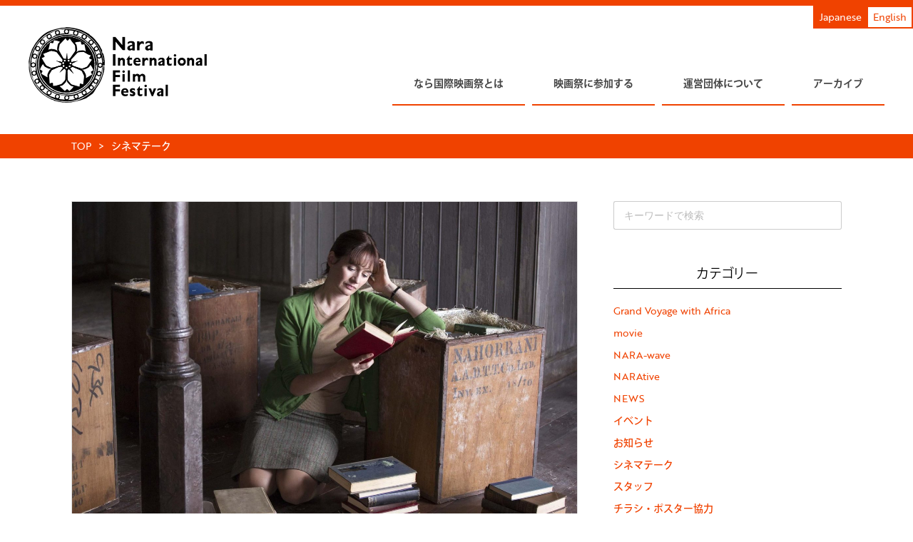

--- FILE ---
content_type: text/html; charset=UTF-8
request_url: https://nara-iff.jp/cinematheque/1501/
body_size: 14799
content:


<!DOCTYPE html>
<html lang="ja">
<head>
<!-- Google tag (gtag.js) -->
<script async src="https://www.googletagmanager.com/gtag/js?id=G-FS7TKPPG8B"></script>
<script>
  window.dataLayer = window.dataLayer || [];
  function gtag(){dataLayer.push(arguments);}
  gtag('js', new Date());

  gtag('config', 'G-FS7TKPPG8B');
</script>



    <meta charset="UTF-8">
    <!-- <meta name="viewport" content="width=device-width"> -->
    <title>2019年12月の上映作品 マイ・ブックショップ | なら国際映画祭 Nara International Film Festival</title>
    <meta name="description" content="">
    <link rel="shortcut icon" href="https://nara-iff.jp/wp-content/themes/nara-iff-2/img/favicon.ico">

    <!-- Bootstrap 読み込み ここから -->

    <link rel="stylesheet" href="https://stackpath.bootstrapcdn.com/bootstrap/4.1.3/css/bootstrap.min.css" integrity="sha384-MCw98/SFnGE8fJT3GXwEOngsV7Zt27NXFoaoApmYm81iuXoPkFOJwJ8ERdknLPMO" crossorigin="anonymous">

    <!-- <script src="https://code.jquery.com/jquery-3.3.1.slim.min.js" integrity="sha384-q8i/X+965DzO0rT7abK41JStQIAqVgRVzpbzo5smXKp4YfRvH+8abtTE1Pi6jizo" crossorigin="anonymous"></script> -->
    <!-- <script src="https://cdnjs.cloudflare.com/ajax/libs/popper.js/1.14.3/umd/popper.min.js" integrity="sha384-ZMP7rVo3mIykV+2+9J3UJ46jBk0WLaUAdn689aCwoqbBJiSnjAK/l8WvCWPIPm49" crossorigin="anonymous"></script> -->

    <!-- <script src="https://stackpath.bootstrapcdn.com/bootstrap/4.1.3/js/bootstrap.min.js" integrity="sha384-ChfqqxuZUCnJSK3+MXmPNIyE6ZbWh2IMqE241rYiqJxyMiZ6OW/JmZQ5stwEULTy" crossorigin="anonymous"></script> -->

    <!-- Bootstrap 読み込み　ここまで -->


    <link rel="stylesheet" href="https://nara-iff.jp/wp-content/themes/nara-iff-2/style.css?date=2020072821241" type="text/css" />

    <link rel="stylesheet" href="https://nara-iff.jp/wp-content/themes/nara-iff-2/css/style.css?date=20200808191813" type="text/css" />


    <!-- Font Awesome 読み込み　ここから -->
    <script src="https://kit.fontawesome.com/7fe3811988.js" crossorigin="anonymous"></script>
        <!-- Font Awesome 読み込み　ここまで -->

    <!-- OGPの設定 ここから-->
    <meta name="twitter:card" content="summary_large_image">
    <meta name="twitter:site" content="@アカウント名" />
    <meta property="og:title" content="2019年12月の上映作品 マイ・ブックショップ | なら国際映画祭 Nara International Film Festival" />
    <meta property="og:type" content="website" />
    <meta property="og:url" content="https://nara-iff.jp/cinematheque/1501/" />
<!--     <meta property="og:image" content="https://nara-iff.jp/wp-content/uploads/45768cda685c12f78b0ef95d5979b2eb39dd4a7f-1024x683.jpg" /> -->
    <meta property="og:site_name" content="2019年12月の上映作品 マイ・ブックショップ | なら国際映画祭 Nara International Film Festival" />
    <meta property="og:description" content="" />
    <!-- OGPの設定 ここまで -->

    <meta name='robots' content='max-image-preview:large' />
<link rel="alternate" type="application/rss+xml" title="NPO法人なら国際映画祭 &raquo; 2019年12月の上映作品 マイ・ブックショップ のコメントのフィード" href="https://nara-iff.jp/cinematheque/1501/feed/" />
<script type="text/javascript">
/* <![CDATA[ */
window._wpemojiSettings = {"baseUrl":"https:\/\/s.w.org\/images\/core\/emoji\/15.0.3\/72x72\/","ext":".png","svgUrl":"https:\/\/s.w.org\/images\/core\/emoji\/15.0.3\/svg\/","svgExt":".svg","source":{"concatemoji":"https:\/\/nara-iff.jp\/wp-includes\/js\/wp-emoji-release.min.js?ver=6.6.4"}};
/*! This file is auto-generated */
!function(i,n){var o,s,e;function c(e){try{var t={supportTests:e,timestamp:(new Date).valueOf()};sessionStorage.setItem(o,JSON.stringify(t))}catch(e){}}function p(e,t,n){e.clearRect(0,0,e.canvas.width,e.canvas.height),e.fillText(t,0,0);var t=new Uint32Array(e.getImageData(0,0,e.canvas.width,e.canvas.height).data),r=(e.clearRect(0,0,e.canvas.width,e.canvas.height),e.fillText(n,0,0),new Uint32Array(e.getImageData(0,0,e.canvas.width,e.canvas.height).data));return t.every(function(e,t){return e===r[t]})}function u(e,t,n){switch(t){case"flag":return n(e,"\ud83c\udff3\ufe0f\u200d\u26a7\ufe0f","\ud83c\udff3\ufe0f\u200b\u26a7\ufe0f")?!1:!n(e,"\ud83c\uddfa\ud83c\uddf3","\ud83c\uddfa\u200b\ud83c\uddf3")&&!n(e,"\ud83c\udff4\udb40\udc67\udb40\udc62\udb40\udc65\udb40\udc6e\udb40\udc67\udb40\udc7f","\ud83c\udff4\u200b\udb40\udc67\u200b\udb40\udc62\u200b\udb40\udc65\u200b\udb40\udc6e\u200b\udb40\udc67\u200b\udb40\udc7f");case"emoji":return!n(e,"\ud83d\udc26\u200d\u2b1b","\ud83d\udc26\u200b\u2b1b")}return!1}function f(e,t,n){var r="undefined"!=typeof WorkerGlobalScope&&self instanceof WorkerGlobalScope?new OffscreenCanvas(300,150):i.createElement("canvas"),a=r.getContext("2d",{willReadFrequently:!0}),o=(a.textBaseline="top",a.font="600 32px Arial",{});return e.forEach(function(e){o[e]=t(a,e,n)}),o}function t(e){var t=i.createElement("script");t.src=e,t.defer=!0,i.head.appendChild(t)}"undefined"!=typeof Promise&&(o="wpEmojiSettingsSupports",s=["flag","emoji"],n.supports={everything:!0,everythingExceptFlag:!0},e=new Promise(function(e){i.addEventListener("DOMContentLoaded",e,{once:!0})}),new Promise(function(t){var n=function(){try{var e=JSON.parse(sessionStorage.getItem(o));if("object"==typeof e&&"number"==typeof e.timestamp&&(new Date).valueOf()<e.timestamp+604800&&"object"==typeof e.supportTests)return e.supportTests}catch(e){}return null}();if(!n){if("undefined"!=typeof Worker&&"undefined"!=typeof OffscreenCanvas&&"undefined"!=typeof URL&&URL.createObjectURL&&"undefined"!=typeof Blob)try{var e="postMessage("+f.toString()+"("+[JSON.stringify(s),u.toString(),p.toString()].join(",")+"));",r=new Blob([e],{type:"text/javascript"}),a=new Worker(URL.createObjectURL(r),{name:"wpTestEmojiSupports"});return void(a.onmessage=function(e){c(n=e.data),a.terminate(),t(n)})}catch(e){}c(n=f(s,u,p))}t(n)}).then(function(e){for(var t in e)n.supports[t]=e[t],n.supports.everything=n.supports.everything&&n.supports[t],"flag"!==t&&(n.supports.everythingExceptFlag=n.supports.everythingExceptFlag&&n.supports[t]);n.supports.everythingExceptFlag=n.supports.everythingExceptFlag&&!n.supports.flag,n.DOMReady=!1,n.readyCallback=function(){n.DOMReady=!0}}).then(function(){return e}).then(function(){var e;n.supports.everything||(n.readyCallback(),(e=n.source||{}).concatemoji?t(e.concatemoji):e.wpemoji&&e.twemoji&&(t(e.twemoji),t(e.wpemoji)))}))}((window,document),window._wpemojiSettings);
/* ]]> */
</script>
<link rel='stylesheet' id='sb_instagram_styles-css' href='https://nara-iff.jp/wp-content/plugins/instagram-feed/css/sb-instagram-2-2.min.css?ver=2.2' type='text/css' media='all' />
<style id='wp-emoji-styles-inline-css' type='text/css'>

	img.wp-smiley, img.emoji {
		display: inline !important;
		border: none !important;
		box-shadow: none !important;
		height: 1em !important;
		width: 1em !important;
		margin: 0 0.07em !important;
		vertical-align: -0.1em !important;
		background: none !important;
		padding: 0 !important;
	}
</style>
<link rel='stylesheet' id='wp-block-library-css' href='https://nara-iff.jp/wp-includes/css/dist/block-library/style.min.css?ver=6.6.4' type='text/css' media='all' />
<style id='classic-theme-styles-inline-css' type='text/css'>
/*! This file is auto-generated */
.wp-block-button__link{color:#fff;background-color:#32373c;border-radius:9999px;box-shadow:none;text-decoration:none;padding:calc(.667em + 2px) calc(1.333em + 2px);font-size:1.125em}.wp-block-file__button{background:#32373c;color:#fff;text-decoration:none}
</style>
<style id='global-styles-inline-css' type='text/css'>
:root{--wp--preset--aspect-ratio--square: 1;--wp--preset--aspect-ratio--4-3: 4/3;--wp--preset--aspect-ratio--3-4: 3/4;--wp--preset--aspect-ratio--3-2: 3/2;--wp--preset--aspect-ratio--2-3: 2/3;--wp--preset--aspect-ratio--16-9: 16/9;--wp--preset--aspect-ratio--9-16: 9/16;--wp--preset--color--black: #000000;--wp--preset--color--cyan-bluish-gray: #abb8c3;--wp--preset--color--white: #ffffff;--wp--preset--color--pale-pink: #f78da7;--wp--preset--color--vivid-red: #cf2e2e;--wp--preset--color--luminous-vivid-orange: #ff6900;--wp--preset--color--luminous-vivid-amber: #fcb900;--wp--preset--color--light-green-cyan: #7bdcb5;--wp--preset--color--vivid-green-cyan: #00d084;--wp--preset--color--pale-cyan-blue: #8ed1fc;--wp--preset--color--vivid-cyan-blue: #0693e3;--wp--preset--color--vivid-purple: #9b51e0;--wp--preset--gradient--vivid-cyan-blue-to-vivid-purple: linear-gradient(135deg,rgba(6,147,227,1) 0%,rgb(155,81,224) 100%);--wp--preset--gradient--light-green-cyan-to-vivid-green-cyan: linear-gradient(135deg,rgb(122,220,180) 0%,rgb(0,208,130) 100%);--wp--preset--gradient--luminous-vivid-amber-to-luminous-vivid-orange: linear-gradient(135deg,rgba(252,185,0,1) 0%,rgba(255,105,0,1) 100%);--wp--preset--gradient--luminous-vivid-orange-to-vivid-red: linear-gradient(135deg,rgba(255,105,0,1) 0%,rgb(207,46,46) 100%);--wp--preset--gradient--very-light-gray-to-cyan-bluish-gray: linear-gradient(135deg,rgb(238,238,238) 0%,rgb(169,184,195) 100%);--wp--preset--gradient--cool-to-warm-spectrum: linear-gradient(135deg,rgb(74,234,220) 0%,rgb(151,120,209) 20%,rgb(207,42,186) 40%,rgb(238,44,130) 60%,rgb(251,105,98) 80%,rgb(254,248,76) 100%);--wp--preset--gradient--blush-light-purple: linear-gradient(135deg,rgb(255,206,236) 0%,rgb(152,150,240) 100%);--wp--preset--gradient--blush-bordeaux: linear-gradient(135deg,rgb(254,205,165) 0%,rgb(254,45,45) 50%,rgb(107,0,62) 100%);--wp--preset--gradient--luminous-dusk: linear-gradient(135deg,rgb(255,203,112) 0%,rgb(199,81,192) 50%,rgb(65,88,208) 100%);--wp--preset--gradient--pale-ocean: linear-gradient(135deg,rgb(255,245,203) 0%,rgb(182,227,212) 50%,rgb(51,167,181) 100%);--wp--preset--gradient--electric-grass: linear-gradient(135deg,rgb(202,248,128) 0%,rgb(113,206,126) 100%);--wp--preset--gradient--midnight: linear-gradient(135deg,rgb(2,3,129) 0%,rgb(40,116,252) 100%);--wp--preset--font-size--small: 13px;--wp--preset--font-size--medium: 20px;--wp--preset--font-size--large: 36px;--wp--preset--font-size--x-large: 42px;--wp--preset--spacing--20: 0.44rem;--wp--preset--spacing--30: 0.67rem;--wp--preset--spacing--40: 1rem;--wp--preset--spacing--50: 1.5rem;--wp--preset--spacing--60: 2.25rem;--wp--preset--spacing--70: 3.38rem;--wp--preset--spacing--80: 5.06rem;--wp--preset--shadow--natural: 6px 6px 9px rgba(0, 0, 0, 0.2);--wp--preset--shadow--deep: 12px 12px 50px rgba(0, 0, 0, 0.4);--wp--preset--shadow--sharp: 6px 6px 0px rgba(0, 0, 0, 0.2);--wp--preset--shadow--outlined: 6px 6px 0px -3px rgba(255, 255, 255, 1), 6px 6px rgba(0, 0, 0, 1);--wp--preset--shadow--crisp: 6px 6px 0px rgba(0, 0, 0, 1);}:where(.is-layout-flex){gap: 0.5em;}:where(.is-layout-grid){gap: 0.5em;}body .is-layout-flex{display: flex;}.is-layout-flex{flex-wrap: wrap;align-items: center;}.is-layout-flex > :is(*, div){margin: 0;}body .is-layout-grid{display: grid;}.is-layout-grid > :is(*, div){margin: 0;}:where(.wp-block-columns.is-layout-flex){gap: 2em;}:where(.wp-block-columns.is-layout-grid){gap: 2em;}:where(.wp-block-post-template.is-layout-flex){gap: 1.25em;}:where(.wp-block-post-template.is-layout-grid){gap: 1.25em;}.has-black-color{color: var(--wp--preset--color--black) !important;}.has-cyan-bluish-gray-color{color: var(--wp--preset--color--cyan-bluish-gray) !important;}.has-white-color{color: var(--wp--preset--color--white) !important;}.has-pale-pink-color{color: var(--wp--preset--color--pale-pink) !important;}.has-vivid-red-color{color: var(--wp--preset--color--vivid-red) !important;}.has-luminous-vivid-orange-color{color: var(--wp--preset--color--luminous-vivid-orange) !important;}.has-luminous-vivid-amber-color{color: var(--wp--preset--color--luminous-vivid-amber) !important;}.has-light-green-cyan-color{color: var(--wp--preset--color--light-green-cyan) !important;}.has-vivid-green-cyan-color{color: var(--wp--preset--color--vivid-green-cyan) !important;}.has-pale-cyan-blue-color{color: var(--wp--preset--color--pale-cyan-blue) !important;}.has-vivid-cyan-blue-color{color: var(--wp--preset--color--vivid-cyan-blue) !important;}.has-vivid-purple-color{color: var(--wp--preset--color--vivid-purple) !important;}.has-black-background-color{background-color: var(--wp--preset--color--black) !important;}.has-cyan-bluish-gray-background-color{background-color: var(--wp--preset--color--cyan-bluish-gray) !important;}.has-white-background-color{background-color: var(--wp--preset--color--white) !important;}.has-pale-pink-background-color{background-color: var(--wp--preset--color--pale-pink) !important;}.has-vivid-red-background-color{background-color: var(--wp--preset--color--vivid-red) !important;}.has-luminous-vivid-orange-background-color{background-color: var(--wp--preset--color--luminous-vivid-orange) !important;}.has-luminous-vivid-amber-background-color{background-color: var(--wp--preset--color--luminous-vivid-amber) !important;}.has-light-green-cyan-background-color{background-color: var(--wp--preset--color--light-green-cyan) !important;}.has-vivid-green-cyan-background-color{background-color: var(--wp--preset--color--vivid-green-cyan) !important;}.has-pale-cyan-blue-background-color{background-color: var(--wp--preset--color--pale-cyan-blue) !important;}.has-vivid-cyan-blue-background-color{background-color: var(--wp--preset--color--vivid-cyan-blue) !important;}.has-vivid-purple-background-color{background-color: var(--wp--preset--color--vivid-purple) !important;}.has-black-border-color{border-color: var(--wp--preset--color--black) !important;}.has-cyan-bluish-gray-border-color{border-color: var(--wp--preset--color--cyan-bluish-gray) !important;}.has-white-border-color{border-color: var(--wp--preset--color--white) !important;}.has-pale-pink-border-color{border-color: var(--wp--preset--color--pale-pink) !important;}.has-vivid-red-border-color{border-color: var(--wp--preset--color--vivid-red) !important;}.has-luminous-vivid-orange-border-color{border-color: var(--wp--preset--color--luminous-vivid-orange) !important;}.has-luminous-vivid-amber-border-color{border-color: var(--wp--preset--color--luminous-vivid-amber) !important;}.has-light-green-cyan-border-color{border-color: var(--wp--preset--color--light-green-cyan) !important;}.has-vivid-green-cyan-border-color{border-color: var(--wp--preset--color--vivid-green-cyan) !important;}.has-pale-cyan-blue-border-color{border-color: var(--wp--preset--color--pale-cyan-blue) !important;}.has-vivid-cyan-blue-border-color{border-color: var(--wp--preset--color--vivid-cyan-blue) !important;}.has-vivid-purple-border-color{border-color: var(--wp--preset--color--vivid-purple) !important;}.has-vivid-cyan-blue-to-vivid-purple-gradient-background{background: var(--wp--preset--gradient--vivid-cyan-blue-to-vivid-purple) !important;}.has-light-green-cyan-to-vivid-green-cyan-gradient-background{background: var(--wp--preset--gradient--light-green-cyan-to-vivid-green-cyan) !important;}.has-luminous-vivid-amber-to-luminous-vivid-orange-gradient-background{background: var(--wp--preset--gradient--luminous-vivid-amber-to-luminous-vivid-orange) !important;}.has-luminous-vivid-orange-to-vivid-red-gradient-background{background: var(--wp--preset--gradient--luminous-vivid-orange-to-vivid-red) !important;}.has-very-light-gray-to-cyan-bluish-gray-gradient-background{background: var(--wp--preset--gradient--very-light-gray-to-cyan-bluish-gray) !important;}.has-cool-to-warm-spectrum-gradient-background{background: var(--wp--preset--gradient--cool-to-warm-spectrum) !important;}.has-blush-light-purple-gradient-background{background: var(--wp--preset--gradient--blush-light-purple) !important;}.has-blush-bordeaux-gradient-background{background: var(--wp--preset--gradient--blush-bordeaux) !important;}.has-luminous-dusk-gradient-background{background: var(--wp--preset--gradient--luminous-dusk) !important;}.has-pale-ocean-gradient-background{background: var(--wp--preset--gradient--pale-ocean) !important;}.has-electric-grass-gradient-background{background: var(--wp--preset--gradient--electric-grass) !important;}.has-midnight-gradient-background{background: var(--wp--preset--gradient--midnight) !important;}.has-small-font-size{font-size: var(--wp--preset--font-size--small) !important;}.has-medium-font-size{font-size: var(--wp--preset--font-size--medium) !important;}.has-large-font-size{font-size: var(--wp--preset--font-size--large) !important;}.has-x-large-font-size{font-size: var(--wp--preset--font-size--x-large) !important;}
:where(.wp-block-post-template.is-layout-flex){gap: 1.25em;}:where(.wp-block-post-template.is-layout-grid){gap: 1.25em;}
:where(.wp-block-columns.is-layout-flex){gap: 2em;}:where(.wp-block-columns.is-layout-grid){gap: 2em;}
:root :where(.wp-block-pullquote){font-size: 1.5em;line-height: 1.6;}
</style>
<link rel='stylesheet' id='wp-pagenavi-css' href='https://nara-iff.jp/wp-content/plugins/wp-pagenavi/pagenavi-css.css?ver=2.70' type='text/css' media='all' />
<link rel='stylesheet' id='animate-css' href='https://nara-iff.jp/wp-content/themes/nara-iff-2/css/animate.css?ver=6.6.4' type='text/css' media='all' />
<script type="text/javascript" src="https://nara-iff.jp/wp-includes/js/jquery/jquery.min.js?ver=3.7.1" id="jquery-core-js"></script>
<script type="text/javascript" src="https://nara-iff.jp/wp-includes/js/jquery/jquery-migrate.min.js?ver=3.4.1" id="jquery-migrate-js"></script>
<script type="text/javascript" src="https://nara-iff.jp/wp-content/themes/nara-iff-2/js/myNavbar.js?ver=6.6.4" id="myNavbar-js"></script>
<script type="text/javascript" src="https://nara-iff.jp/wp-content/themes/nara-iff-2/js/imgCropper.js?ver=6.6.4" id="imgCropper-js"></script>
<script type="text/javascript" src="https://nara-iff.jp/wp-content/themes/nara-iff-2/js/smoothScroll.js?ver=6.6.4" id="smoothScroll-js"></script>
<script type="text/javascript" src="https://nara-iff.jp/wp-content/themes/nara-iff-2/js/wow.min.js?ver=6.6.4" id="wow-js"></script>
<script type="text/javascript" src="https://nara-iff.jp/wp-content/themes/nara-iff-2/js/lang_sw.js?ver=6.6.4" id="lang_sw-js"></script>
<link rel="https://api.w.org/" href="https://nara-iff.jp/wp-json/" /><link rel="alternate" title="JSON" type="application/json" href="https://nara-iff.jp/wp-json/wp/v2/posts/1501" /><link rel="EditURI" type="application/rsd+xml" title="RSD" href="https://nara-iff.jp/xmlrpc.php?rsd" />
<link rel="canonical" href="https://nara-iff.jp/cinematheque/1501/" />
<link rel='shortlink' href='https://nara-iff.jp/?p=1501' />
<link rel="alternate" title="oEmbed (JSON)" type="application/json+oembed" href="https://nara-iff.jp/wp-json/oembed/1.0/embed?url=https%3A%2F%2Fnara-iff.jp%2Fcinematheque%2F1501%2F" />
<link rel="alternate" title="oEmbed (XML)" type="text/xml+oembed" href="https://nara-iff.jp/wp-json/oembed/1.0/embed?url=https%3A%2F%2Fnara-iff.jp%2Fcinematheque%2F1501%2F&#038;format=xml" />
<meta property="og:title" content="2019年12月の上映作品 マイ・ブックショップ" />
<meta property="og:description" content="本と過ごす時間、そしてちょっとの勇気があれば人生は豊かになる (C)2017Green Films AIE,Diagonal Televisio SLU,A Contracorriente Films..." />
<meta property="og:type" content="article" />
<meta property="og:url" content="https://nara-iff.jp/cinematheque/1501/" />
<meta property="og:image" content="https://nara-iff.jp/wp-content/uploads/45768cda685c12f78b0ef95d5979b2eb39dd4a7f-1024x683.jpg" />
<meta property="og:image:width" content="1024" />
<meta property="og:image:height" content="683" />
<meta property="og:image:alt" content="" />
<meta property="og:site_name" content="NPO法人なら国際映画祭" />
<link rel="icon" href="https://nara-iff.jp/wp-content/uploads/cropped-niff_logoB_black-32x32.png" sizes="32x32" />
<link rel="icon" href="https://nara-iff.jp/wp-content/uploads/cropped-niff_logoB_black-192x192.png" sizes="192x192" />
<link rel="apple-touch-icon" href="https://nara-iff.jp/wp-content/uploads/cropped-niff_logoB_black-180x180.png" />
<meta name="msapplication-TileImage" content="https://nara-iff.jp/wp-content/uploads/cropped-niff_logoB_black-270x270.png" />
		<style type="text/css" id="wp-custom-css">
			.clearfix::after {
   content: "";
   display: block;
   clear: both;
}		</style>
		
    <script>
        // viewportの設定（タブレットではPCの縮小版を表示）
        jQuery(function(){
            var ua = navigator.userAgent;
            if((ua.indexOf('iPhone') > 0) || ua.indexOf('iPod') > 0 || (ua.indexOf('Android') > 0 && ua.indexOf('Mobile') > 0)){
                // タブレット以外の場合
                jQuery('head').prepend('<meta name="viewport" content="width=device-width,initial-scale=1">');
            } else {
                // タブレットの場合
                jQuery('head').prepend('<meta name="viewport" content="width=1140">');
            }
        });
    </script>

    <!-- Adobe Fonts -->
    <script>
      (function(d) {
        var config = {
          kitId: 'ohw7aik',
          scriptTimeout: 3000,
          async: true
        },
        h=d.documentElement,t=setTimeout(function(){h.className=h.className.replace(/\bwf-loading\b/g,"")+" wf-inactive";},config.scriptTimeout),tk=d.createElement("script"),f=false,s=d.getElementsByTagName("script")[0],a;h.className+=" wf-loading";tk.src='https://use.typekit.net/'+config.kitId+'.js';tk.async=true;tk.onload=tk.onreadystatechange=function(){a=this.readyState;if(f||a&&a!="complete"&&a!="loaded")return;f=true;clearTimeout(t);try{Typekit.load(config)}catch(e){}};s.parentNode.insertBefore(tk,s)
      })(document);
    </script>

    <!-- 電話番号に勝手にリンクされるのを無効に -->
    <meta name="format-detection" content="telephone=no">

</head>

<body data-rsssl=1 class="post-template-default single single-post postid-1501 single-format-standard" ontouchstart="">

<script>
wow = new WOW(
    {
        boxClass: 'wow',// default
        animateClass: 'animated',// default
        offset: 0,// default
        mobile: true,// default
        live: true// default
    }
)
wow.init();
</script>

<header class="container-100 mb20">


    <div class="header container-100">


        <a href="https://nara-iff.jp">
            <h1 class="logo logo--header">なら国際映画祭</h1>
        </a>

        <!--
        <div class="event-date">
            <p class="ff-serif">なら国際映画祭2020　<span>9/18</span>日（金）〜<span>22</span>（火・祝）</p>
        </div>
        -->

        <!--
        <div class="sns-icons sns-icons--header">
            <a href="https://twitter.com/naraiffnaraiff" target="_blank">
                <i class="fab fa-twitter" ></i>
            </a>
            <a href="https://www.facebook.com/naraiff/" target="_blank">
                <i class="fab fa-facebook-square" ></i>
            </a>
            <a href="https://www.instagram.com/naraiffnaraiff/" target="_blank">
                <i class="fab fa-instagram"></i>
            </a>
            <a href="https://www.youtube.com/channel/UCctcGfxkPuaXDm5112rNbPw" target="_blank">
                <i class="fab fa-youtube"></i>
            </a>
        </div>
        -->

        <!-- スマホ表示時の電話・メールアイコン -->
        <!--
        <div class="header-contact-info-sm">
            <a class="header-contact-info-sm__icon" href="tel:0742-00-0000">
                <i class="fas fa-phone-square"></i>
            </a>
            <a class="header-contact-info-sm__icon" href="https://nara-iff.jp/contact/">
                <i class="fas fa-envelope"></i>
            </a>
        </div>
        -->

    <div id="lang-sw" class="lang-sw">
                    <ul>
                <li id="lang-sw--jp" class="active"><span class="pc">Japanese</span><span class="sm">JP</span></li>
                <li id="lang-sw--en"><span class="pc">English</span><span class="sm">EN</span></li>
            </ul>
            </div>


    </div>
</header>

<nav class="l-my-navbar my-navbar my-navbar--type02 my-navbar--type01-sm my-navbar--any-to-top-fixed" id="my-navbar">

    <a id="my-navbar-trigger" class="my-navbar-trigger">
        <span></span>
        <span></span>
        <span></span>
    </a>

    <ul id="my-navbar-ul">
        <div><!-- スマホ表示時、display:flexでまとめて中央寄せにするためのdiv -->
            <li id="navbar__item-home" class="navbar__item--has-sub-ul">
                <a href="https://nara-iff.jp/about/">
                    <span class="lang-jp">なら国際映画祭とは</span>
                    <span class="lang-en">About the NIFF</span>
                </a>
                <ul>
                    <li>
                        <a href="https://nara-iff.jp/about/about-01">
                            <span class="lang-jp">メインプログラム</span>
                            <span class="lang-en">Main Programs</span>
                        </a>
                    </li>
                    <li>
                        <a href="https://nara-iff.jp/about/about-02">
                            <span class="lang-jp">スピンオフプロジェクト</span>
                            <span class="lang-en">Spin-Off Projects</span>
                        </a>
                    </li>
                    <li>
                        <a href="https://nara-iff.jp/about/about-03">
                            <span class="lang-jp">これまでの歩み</span>
                            <span class="lang-en">History of the NIFF</span>
                        </a>
                    </li>
                    <li>
                        <a href="https://nara-iff.jp/about/about-04">
                            <span class="lang-jp">ロゴについて</span>
                            <span class="lang-en">About the Logo</span>
                        </a>
                    </li>
                    <li>
                        <a href="https://nara-iff.jp/2024/">
                            <span class="lang-jp">2024 特設サイト</span>
                            <span class="lang-en">NIFF 2024</span>
                        </a>
                    </li>
                </ul>
            </li>
            <li id="navbar__item-menu01" class="navbar__item--has-sub-ul">
                <a href="https://nara-iff.jp/join/">
                    <span class="lang-jp">映画祭に参加する</span>
                    <span class="lang-en">Join NIFF 2024</span>
                </a>
                <ul>
                    <li>
                        <a href="https://nara-iff.jp/join/join-01/">
                            <span class="lang-jp">作品を応募する</span>
                            <span class="lang-en">Enter a Film</span>
                        </a>
                    </li>
                    <li>
                        <a class="lang-jp" href="https://nara-iff.jp/recruitment/2221/">
                            スタッフとして参加する
                        </a>
                        <a  class="lang-en" href="https://nara-iff.jp/news/947/?lang=en">
                            Join as Staff
                        </a>
                    </li>
                    <li>
                        <a href="https://passmarket.yahoo.co.jp/event/show/detail/01dyr4hf9g831.html" target="_blank">
                            <span class="lang-jp">観客として参加する</span>
                            <span class="lang-en">Audience</span>
                        </a>
                    </li>
                    <li>
                        <a href="https://nara-iff.jp/join/join-04/">
                            <span class="lang-jp">会員になる</span>
                            <span class="lang-en">Become a Member</span>
                        </a>
                    </li>
                    <li>
                        <a href="https://nara-iff.jp/join/join-05/">
                            <span class="lang-jp">ふるさと納税で応援する</span>
                            <span class="lang-en">Contribute Your Taxes</span>
                        </a>
                    </li>
                    <li>
                        <a href="https://nara-iff.jp/join/join-06/">
                            <span class="lang-jp">協賛する</span>
                            <span class="lang-en">Sponsor</span>
                        </a>
                    </li>
                </ul>

            </li>
            <li id="navbar__item-menu02" class="navbar__item--has-sub-ul" >
                <a href="https://nara-iff.jp/assoc/">
                    <span class="lang-jp">運営団体について</span>
                    <span class="lang-en">About the Organization</span>
                </a>
                <ul>
                    <li>
                        <a href="https://nara-iff.jp/assoc/#anchor-01">
                            <span class="lang-jp">ごあいさつ</span>
                            <span class="lang-en">Greeting</span>
                        </a>
                    </li>
                    <li>
                        <a href="https://nara-iff.jp/assoc/#anchor-03">
                            <span class="lang-jp">理事・幹事・実行委員</span>
                            <span class="lang-en">Committee Members</span>
                        </a>
                    </li>
                    <li>
                        <a href="https://nara-iff.jp/assoc/#anchor-04">
                            <span class="lang-jp">サポーターズクラブ会員</span>
                            <span class="lang-en">Supporters club Membership</span>
                        </a>
                    </li>
                    <li>
                        <a href="https://nara-iff.jp/assoc/#anchor-05">
                            <span class="lang-jp">事務局について</span>
                            <span class="lang-en">About the Office</span>
                        </a>
                    </li>
                    <li>
                        <a href="https://nara-iff.jp/contact/">
                            <span class="lang-jp">お問い合わせ</span>
                            <span class="lang-en">Inquiries</span>
                        </a>
                    </li>
                </ul>
            </li>
            <li id="navbar__item-menu03" class="navbar__item--has-sub-ul" >
                <a href="https://nara-iff.jp/">
                    <span class="lang-jp">アーカイブ</span>
                    <span class="lang-en">Archives</span>
                </a>
                <ul>
                    <li>
                        <a href="https://nara-iff.jp/2024/" target="_blank">
                            2024
                        </a>
                    </li>
					<li>
                        <a href="https://nara-iff.jp/2022/" target="_blank">
                            2022
                        </a>
                    </li>
					<li>
                        <a href="https://nara-iff.jp/2020/" target="_blank">
                            2020
                        </a>
                    </li>
                    <li>
                        <a href="https://nara-iff.jp/2018/" target="_blank">
                            2018
                        </a>
                    </li>
                    <li>
                        <a href="https://nara-iff.jp/2016/" target="_blank">
                            2016
                        </a>
                    </li>
                    <li>
                        <a href="https://nara-iff.jp/2014/" target="_blank">
                            2014
                        </a>
                    </li>
                    <li>
                        <a href="https://nara-iff.jp/2013/" target="_blank">
                            2013
                        </a>
                    </li>
                    <li>
                        <a href="https://nara-iff.jp/2012/" target="_blank">
                            2012
                        </a>
                    </li>
                    <li>
                        <a href="https://nara-iff.jp/2011/" target="_blank">
                            2011
                        </a>
                    </li>
                    <li>
                        <a href="https://nara-iff.jp/2010/" target="_blank">
                            2010
                        </a>
                    </li>
                </ul>
            </li>
        </div>
    </ul>
</nav>

<script>
// windowサイズが breakpoint px以下の時、navbarをスマホ用表示にする処理
jQuery(function() {
    var breakpoint = 576;
    var sw = '#my-navbar-trigger';
    var gnav = '#my-navbar-ul'; // toggleしたい要素
    var window_w = jQuery(window).width(); // windowのwidthを取得
    var window_w_resized; // リサイズ後のwindow横幅を入れる変数

    jQuery(window).on('resize', function() {

        // リサイズ後のウインドウの横幅を取得
        window_w_resized = jQuery(window).width();

        // 横幅がリサイズされたときだけ処理をする（縦幅の変更は無視）
        if ( window_w != window_w_resized ) {

            // PC表示時
            if (window_w > breakpoint) {
                jQuery(gnav).css('display', '');

                if (jQuery(sw).hasClass('active')) {
                    jQuery(sw).removeClass('active');
                }

            // スマホ表示時
            } else {

            }
            // 次回以降使えるようにリサイズ後の幅をウインドウ幅に設定する
            window_w = jQuery(window).width();
        }
    });

    jQuery(document).on('click', sw, function() {

        if (window_w <= breakpoint) {
            if (!jQuery(sw).hasClass('active')) {
                jQuery(sw).addClass('active');
                jQuery(gnav).fadeIn(400).css('display','flex');
            } else {
                jQuery(sw).removeClass('active');
                jQuery(gnav).fadeOut(400);
            }

        }
    });
})
</script>

<script>
// TOPからのスクロール距離が x に達したら「TOPに戻る」リンクを表示
jQuery(function() {
    var topBtn = jQuery('#to-pagetop-btn');   
    topBtn.hide();
    //スクロールが100に達したらボタン表示
    jQuery(window).scroll(function () {
        if (jQuery(this).scrollTop() > 100) {
            topBtn.fadeIn();
        } else {
            topBtn.fadeOut();
        }
    });
    //スクロールしてトップ
    topBtn.click(function () {
        jQuery('body,html').animate({
            scrollTop: 0
        }, 500);
        return false;
    });
});
</script>
<div id="to-pagetop-btn">
    <a href="#wrap"></a>
</div>




<div class="container-100 mt40 mb60 mb40s pt10 pb10 bg-orange">
    <div class="container-custom">
        <div class="my-breadcrumb"><ul><li itemtype="http://data-vocabulary.org/Breadcrumb" itemscope=""><a  itemprop="url" href="https://nara-iff.jp/"><span itemprop="title">TOP</span></a></li><li itemtype="http://data-vocabulary.org/Breadcrumb" itemscope=""><a  itemprop="url" href="https://nara-iff.jp/category/cinematheque/"><span itemprop="title">シネマテーク</span></a></li></ul></div>    </div>
</div>

<div class="container-custom">
    <div class="row">
        <div class="col-sm-8">

            
                
                    <div class="wp-post-single">

    
        <div class="wp-post-single__eyecatch img-cropper img-cropper--3to2" href="https://nara-iff.jp/cinematheque/1501/">
            <img width="1024" height="683" src="https://nara-iff.jp/wp-content/uploads/45768cda685c12f78b0ef95d5979b2eb39dd4a7f-1024x683.jpg" class="wp-eyecatch wp-post-image" alt="" decoding="async" fetchpriority="high" srcset="https://nara-iff.jp/wp-content/uploads/45768cda685c12f78b0ef95d5979b2eb39dd4a7f-1024x683.jpg 1024w, https://nara-iff.jp/wp-content/uploads/45768cda685c12f78b0ef95d5979b2eb39dd4a7f-300x200.jpg 300w, https://nara-iff.jp/wp-content/uploads/45768cda685c12f78b0ef95d5979b2eb39dd4a7f-768x512.jpg 768w, https://nara-iff.jp/wp-content/uploads/45768cda685c12f78b0ef95d5979b2eb39dd4a7f-1536x1024.jpg 1536w, https://nara-iff.jp/wp-content/uploads/45768cda685c12f78b0ef95d5979b2eb39dd4a7f.jpg 1920w" sizes="(max-width: 1024px) 100vw, 1024px" />        </div>

    
    <div class="wp-post-single__header">
        <h1 class="wp-post-single__title">2019年12月の上映作品 マイ・ブックショップ</h1>

        <div class="wp-post-meta">

            <div class="row row-10s">
                <div class="col-sm-9 col-8">

                    <!-- カテゴリー -->
                    <ul class="post-categories">
	<li><a href="https://nara-iff.jp/category/cinematheque/" rel="category tag">シネマテーク</a></li></ul>                    <!-- タグ -->
                                    </div>
                <div class="col-sm-3 col-4">
                    <!-- 日付 -->
                    <p class="wp-post-meta__date">2019.12.01</p>
                </div>
            </div>

            <!-- ライター -->
            <div class="wp-post-single__header__author row row-6 align-items-center justify-content-end">
                <div class="wp-post-single__header__author__avatar col-auto">
                    <div style="width: 30px; height: 30px;">
                        <div class="img-cropper img-cropper--circle">
                            <img alt='' src='https://secure.gravatar.com/avatar/5bd1908d821813d2081dcb62053ed25e?s=60&#038;d=mm&#038;r=g' srcset='https://secure.gravatar.com/avatar/5bd1908d821813d2081dcb62053ed25e?s=120&#038;d=mm&#038;r=g 2x' class='avatar avatar-60 photo' height='60' width='60' decoding='async'/>                        </div>
                    </div>
                </div>
                <div class="wp-post-single__header__author__name col-auto">
                    <a href="https://nara-iff.jp/author/naraiff_admin/">管理者</a>
                </div>
            </div>

        </div>

        <hr />
    </div>

    <article class="wp-post-single__body">
        <div><strong>本と過ごす時間、そしてちょっとの勇気があれば人生は豊かになる<br />
</strong></div>
<div><img decoding="async" class="alignnone size-full wp-image-1502" src="https://nara-iff.jp/wp-content/uploads/45768cda685c12f78b0ef95d5979b2eb39dd4a7f.jpg" alt="" width="1920" height="1280" srcset="https://nara-iff.jp/wp-content/uploads/45768cda685c12f78b0ef95d5979b2eb39dd4a7f.jpg 1920w, https://nara-iff.jp/wp-content/uploads/45768cda685c12f78b0ef95d5979b2eb39dd4a7f-300x200.jpg 300w, https://nara-iff.jp/wp-content/uploads/45768cda685c12f78b0ef95d5979b2eb39dd4a7f-1024x683.jpg 1024w, https://nara-iff.jp/wp-content/uploads/45768cda685c12f78b0ef95d5979b2eb39dd4a7f-768x512.jpg 768w, https://nara-iff.jp/wp-content/uploads/45768cda685c12f78b0ef95d5979b2eb39dd4a7f-1536x1024.jpg 1536w" sizes="(max-width: 1920px) 100vw, 1920px" /></div>
<div>
<p>(C)2017Green Films AIE,Diagonal Televisio SLU,A Contracorriente Films SL,Zephyr</p>
<div>
<div>Films The Bookshop Ltd.</div>
<div></div>
<div>本と過ごす時間、そしてちょっとの勇気があれば人生は豊かになる</div>
<div></div>
<div></div>
<div>1959年のイギリス、海辺の小さな町。戦争で夫を亡くしたフローレンスは、それまで一軒</div>
<div>も書店がなかった町に夫との夢だった書店を開こうとする。保守的な町でそれを快く思わ</div>
<div>ない町の有力者ガマート夫人の嫌がらせに遭いながらも何とか開店にこじつける。レイ・</div>
<div>ブラッドベリの「華氏451度」など、先進的な作品を精力的に紹介し、書店は物珍しさで</div>
<div>多くの住民がつめかける。だがガマート夫人の画策により、次第に経営が立ち行かなくな</div>
<div>っていく。フローレンスの味方は40年も邸宅に引きこもっている読書好きの老紳士ブラン</div>
<div>ディッシュ氏だけ――。</div>
</div>
</div>
<dl>
<dt>開催日時</dt>
<dd>１２月２０日（金）１１：００　／　１４：００</p>
<p>１２月２１日（土）１１：００　／　１４：００</p>
<div>１２月２２日（日）１１：００　／　１４：００</div>
</dd>
<dt>開催場所</dt>
<dd>東大寺　金鐘ホール</p>
<p>奈良市水門町100番地</p>
<p>＊駐車場はございません。公共交通機関をご利用くださいませ。</dd>
<dt>料金</dt>
<dd>入場料：　一　般 １，０００円<br />
割　引：　奈良市民 ５００円<br />
奈良市内勤務 ５００円<br />
６０歳以上 ５００円<br />
学　生 ５００円<br />
ハンディキャップ　５００円（★同伴者１名様まで同額）＊各種証明書の提示が必要です。<br />
上映1時間前より当日券販売（先着順）<br />
各回入替制</p>
<p>&nbsp;</p>
<p>＊「レッドカーペットクラブ2019」会員様は会員証提示でどの作品を何度でも見放題</p>
<blockquote class="wp-embedded-content" data-secret="zWkm6ZvCgN"><p><a href="https://nara-iff.jp/supporter/">会員になる</a></p></blockquote>
<p><iframe loading="lazy" class="wp-embedded-content" sandbox="allow-scripts" security="restricted" style="position: absolute; visibility: hidden;" title="&#8220;会員になる&#8221; &#8212; NPO法人なら国際映画祭" src="https://nara-iff.jp/supporter/embed/#?secret=HUzpuUHnfa#?secret=zWkm6ZvCgN" data-secret="zWkm6ZvCgN" width="500" height="282" frameborder="0" marginwidth="0" marginheight="0" scrolling="no"></iframe></p>
<p>&nbsp;</p>
<p>※前売りチケットは１5０枚（先着順）限定となります<br />
※割引適応の場合、当日各種証明書のご提示頂きましたら、５００円を返金させて頂きます。<br />
※申し込み完了後（お支払後）のキャンセルによるご返金、クレジットカード決済の取消は行っておりません。</p>
<p>&nbsp;</p>
<p><strong><a href="https://passmarket.yahoo.co.jp/event/show/detail/01rcdt10h6dwq.html" target="_blank" rel="noopener noreferrer">【前売り(電子)チケットご購入はこちらから】</a></strong></dd>
<dt>追記</dt>
<dd>
<div>
<div>
<div>２０１７年/英語/イギリス・ドイツ・スペイン／１１２分</div>
<div>
<div>原題：『The Bookshop』</div>
<div>監督・脚本：イザベル・コイシェ</div>
<div>出演：エミリー・モーティマー、ビル・ナイ、パトリシア・クラークソンほか</div>
<div>配給：ココロヲ・動かす・映画社</div>
</div>
<div>主催：NPO法人なら国際映画祭</div>
<div>後援：奈良県・奈良市・奈良県教育委員会・奈良市教育委員会・奈良女子大学・奈良県立大学</div>
</div>
<div></div>
</div>
<p><strong>【<a title="「ならシネマテーク」オフィシャルブログ" href="https://ameblo.jp/nara-cinematheque/" target="_blank" rel="noopener noreferrer">「ならシネマテーク」オフィシャルブログ</a>へはこちらから】</strong></dd>
</dl>
    </article>

    
<div class="share-btns mb40">
    <h2 class="h-00010 tac mb10 fs12px"><span>SNSでシェア</span></h2>
    <ul>
        <li>
            <a href="https://twitter.com/intent/tweet?text=2019%E5%B9%B412%E6%9C%88%E3%81%AE%E4%B8%8A%E6%98%A0%E4%BD%9C%E5%93%81+%E3%83%9E%E3%82%A4%E3%83%BB%E3%83%96%E3%83%83%E3%82%AF%E3%82%B7%E3%83%A7%E3%83%83%E3%83%97+-+NPO%E6%B3%95%E4%BA%BA%E3%81%AA%E3%82%89%E5%9B%BD%E9%9A%9B%E6%98%A0%E7%94%BB%E7%A5%AD&amp;url=https%3A%2F%2Fnara-iff.jp%2Fcinematheque%2F1501%2F&amp;via=@なしのアカウントID"
            onclick="window.open(this.href, 'SNS', 'width=500, height=300, menubar=no, toolbar=no, scrollbars=yes'); return false;" class="share-tw">
                <i class="fab fa-twitter"></i>
            </a>
        </li>
        <li>
            <a href="http://www.facebook.com/share.php?u=https%3A%2F%2Fnara-iff.jp%2Fcinematheque%2F1501%2F"
            onclick="window.open(this.href, 'SNS', 'width=500, height=500, menubar=no, toolbar=no, scrollbars=yes'); return false;" class="share-fb">
                <i class="fab fa-facebook-f"></i>
            </a>
        </li>
        <li>
            <a href="http://b.hatena.ne.jp/bookmarklet?url=https%3A%2F%2Fnara-iff.jp%2Fcinematheque%2F1501%2F"
            onclick="window.open(this.href, 'SNS', 'width=500, height=500, menubar=no, toolbar=no, scrollbars=yes'); return false;" class="share-hb">
                <i>B!</i>
            </a>
        </li>
    </ul>
</div>

<!-- cf. https://it-tantou.com/1431/ -->
</div>
                

                <ul class="ul-unstyled mt40 mb40">

                                            <li><a href="https://nara-iff.jp/narative/72/" rel="prev">前の記事「NARAtive2020『再会の奈良（仮）』無事クランクアップいたしました」</a></li>
                                            <li><a href="https://nara-iff.jp/news/69/" rel="next">次の記事「御所市を舞台にした新作映画『再会の奈良』キャスト発表」</a></li>
                    
                </ul>

            
        </div>

        <div class="col-sm-4">
            <aside class="sidebar">

    
        <div id="search-2" class="widget widget_search"><form role="search" method="get" class="searchform" action="https://nara-iff.jp/" >
    <input type="text" value="" name="s" class="searchfield" placeholder="キーワードで検索" onfocus="this.placeholder=''" onblur="this.placeholder='キーワードで検索'" />
    <button type="submit" class="searchsubmit"><i class="fa fa-search"></i></button>
</form></div><div id="categories-2" class="widget widget_categories"><h2 class="widgettitle side-content-title">カテゴリー</h2>
			<ul>
					<li class="cat-item cat-item-40"><a href="https://nara-iff.jp/category/grand-voyage-with-africa/">Grand Voyage with Africa</a>
</li>
	<li class="cat-item cat-item-33"><a href="https://nara-iff.jp/category/movie/">movie</a>
</li>
	<li class="cat-item cat-item-47"><a href="https://nara-iff.jp/category/nara-wave/">NARA-wave</a>
</li>
	<li class="cat-item cat-item-3"><a href="https://nara-iff.jp/category/narative/">NARAtive</a>
</li>
	<li class="cat-item cat-item-1"><a href="https://nara-iff.jp/category/news/">NEWS</a>
</li>
	<li class="cat-item cat-item-2"><a href="https://nara-iff.jp/category/event/">イベント</a>
</li>
	<li class="cat-item cat-item-36"><a href="https://nara-iff.jp/category/info/">お知らせ</a>
</li>
	<li class="cat-item cat-item-4"><a href="https://nara-iff.jp/category/cinematheque/">シネマテーク</a>
</li>
	<li class="cat-item cat-item-5"><a href="https://nara-iff.jp/category/staff/">スタッフ</a>
</li>
	<li class="cat-item cat-item-38"><a href="https://nara-iff.jp/category/chirashi/">チラシ・ポスター協力</a>
</li>
	<li class="cat-item cat-item-15"><a href="https://nara-iff.jp/category/volunteer/">ボランティア</a>
</li>
	<li class="cat-item cat-item-32"><a href="https://nara-iff.jp/category/movies/">ムービー</a>
</li>
	<li class="cat-item cat-item-17"><a href="https://nara-iff.jp/category/media/">メディア掲載</a>
</li>
	<li class="cat-item cat-item-46"><a href="https://nara-iff.jp/category/%e3%83%a6%e3%83%bc%e3%82%b9%e3%82%b7%e3%83%8d%e3%83%9e%e3%82%a4%e3%83%b3%e3%82%bf%e3%83%bc%e3%83%b3/">ユースシネマインターン</a>
</li>
	<li class="cat-item cat-item-48"><a href="https://nara-iff.jp/category/%e3%83%a6%e3%83%bc%e3%82%b9%e5%af%a9%e6%9f%bb%e5%93%a1/">ユース審査員</a>
</li>
	<li class="cat-item cat-item-28"><a href="https://nara-iff.jp/category/report/">レポート</a>
</li>
	<li class="cat-item cat-item-14"><a href="https://nara-iff.jp/category/member/">会員&amp;ご支援者</a>
</li>
	<li class="cat-item cat-item-30"><a href="https://nara-iff.jp/category/video-distribution/">動画配信</a>
</li>
	<li class="cat-item cat-item-29"><a href="https://nara-iff.jp/category/recruitment/">募集情報</a>
</li>
	<li class="cat-item cat-item-49"><a href="https://nara-iff.jp/category/%e6%98%a0%e7%94%bb%e5%88%b6%e4%bd%9c%e3%83%af%e3%83%bc%e3%82%af%e3%82%b7%e3%83%a7%e3%83%83%e3%83%97/">映画制作ワークショップ</a>
</li>
	<li class="cat-item cat-item-12"><a href="https://nara-iff.jp/category/feature/">注目のプロジェクト</a>
</li>
	<li class="cat-item cat-item-35"><a href="https://nara-iff.jp/category/press/">記者会見</a>
</li>
			</ul>

			</div>
		<div id="recent-posts-2" class="widget widget_recent_entries">
		<h2 class="widgettitle side-content-title">最近の投稿</h2>
		<ul>
											<li>
					<a href="https://nara-iff.jp/news/3485/">作品募集:NARA-wave（ナラウェイブ）学生映画部門</a>
									</li>
											<li>
					<a href="https://nara-iff.jp/news/3483/">作品応募：インターナショナルコンペティション部門</a>
									</li>
											<li>
					<a href="https://nara-iff.jp/news/3476/">長編映画『海辺へ行く道』Nara International Film Festival</a>
									</li>
											<li>
					<a href="https://nara-iff.jp/news/3452/">映画『やまのべradio』Nara Internationaru Film faestival for youth</a>
									</li>
											<li>
					<a href="https://nara-iff.jp/news/3446/">長編映画『ヴィレッジ・ロックスターズ２』Nara International Film Festival for youth</a>
									</li>
					</ul>

		</div><div id="archives-2" class="widget widget_archive"><h2 class="widgettitle side-content-title">アーカイブ</h2>
			<ul>
					<li><a href='https://nara-iff.jp/date/2026/01/'>2026年1月</a></li>
	<li><a href='https://nara-iff.jp/date/2025/09/'>2025年9月</a></li>
	<li><a href='https://nara-iff.jp/date/2025/08/'>2025年8月</a></li>
	<li><a href='https://nara-iff.jp/date/2025/07/'>2025年7月</a></li>
	<li><a href='https://nara-iff.jp/date/2025/06/'>2025年6月</a></li>
	<li><a href='https://nara-iff.jp/date/2024/12/'>2024年12月</a></li>
	<li><a href='https://nara-iff.jp/date/2024/09/'>2024年9月</a></li>
	<li><a href='https://nara-iff.jp/date/2024/08/'>2024年8月</a></li>
	<li><a href='https://nara-iff.jp/date/2024/07/'>2024年7月</a></li>
	<li><a href='https://nara-iff.jp/date/2024/01/'>2024年1月</a></li>
	<li><a href='https://nara-iff.jp/date/2023/12/'>2023年12月</a></li>
	<li><a href='https://nara-iff.jp/date/2023/11/'>2023年11月</a></li>
	<li><a href='https://nara-iff.jp/date/2023/10/'>2023年10月</a></li>
	<li><a href='https://nara-iff.jp/date/2023/09/'>2023年9月</a></li>
	<li><a href='https://nara-iff.jp/date/2023/08/'>2023年8月</a></li>
	<li><a href='https://nara-iff.jp/date/2023/07/'>2023年7月</a></li>
	<li><a href='https://nara-iff.jp/date/2023/06/'>2023年6月</a></li>
	<li><a href='https://nara-iff.jp/date/2023/05/'>2023年5月</a></li>
	<li><a href='https://nara-iff.jp/date/2023/04/'>2023年4月</a></li>
	<li><a href='https://nara-iff.jp/date/2023/03/'>2023年3月</a></li>
	<li><a href='https://nara-iff.jp/date/2022/12/'>2022年12月</a></li>
	<li><a href='https://nara-iff.jp/date/2022/11/'>2022年11月</a></li>
	<li><a href='https://nara-iff.jp/date/2022/10/'>2022年10月</a></li>
	<li><a href='https://nara-iff.jp/date/2022/09/'>2022年9月</a></li>
	<li><a href='https://nara-iff.jp/date/2022/08/'>2022年8月</a></li>
	<li><a href='https://nara-iff.jp/date/2022/07/'>2022年7月</a></li>
	<li><a href='https://nara-iff.jp/date/2022/06/'>2022年6月</a></li>
	<li><a href='https://nara-iff.jp/date/2022/05/'>2022年5月</a></li>
	<li><a href='https://nara-iff.jp/date/2022/04/'>2022年4月</a></li>
	<li><a href='https://nara-iff.jp/date/2022/03/'>2022年3月</a></li>
	<li><a href='https://nara-iff.jp/date/2022/02/'>2022年2月</a></li>
	<li><a href='https://nara-iff.jp/date/2022/01/'>2022年1月</a></li>
	<li><a href='https://nara-iff.jp/date/2021/12/'>2021年12月</a></li>
	<li><a href='https://nara-iff.jp/date/2021/11/'>2021年11月</a></li>
	<li><a href='https://nara-iff.jp/date/2021/10/'>2021年10月</a></li>
	<li><a href='https://nara-iff.jp/date/2021/09/'>2021年9月</a></li>
	<li><a href='https://nara-iff.jp/date/2021/08/'>2021年8月</a></li>
	<li><a href='https://nara-iff.jp/date/2021/07/'>2021年7月</a></li>
	<li><a href='https://nara-iff.jp/date/2021/06/'>2021年6月</a></li>
	<li><a href='https://nara-iff.jp/date/2021/04/'>2021年4月</a></li>
	<li><a href='https://nara-iff.jp/date/2021/02/'>2021年2月</a></li>
	<li><a href='https://nara-iff.jp/date/2020/12/'>2020年12月</a></li>
	<li><a href='https://nara-iff.jp/date/2020/11/'>2020年11月</a></li>
	<li><a href='https://nara-iff.jp/date/2020/10/'>2020年10月</a></li>
	<li><a href='https://nara-iff.jp/date/2020/09/'>2020年9月</a></li>
	<li><a href='https://nara-iff.jp/date/2020/08/'>2020年8月</a></li>
	<li><a href='https://nara-iff.jp/date/2020/07/'>2020年7月</a></li>
	<li><a href='https://nara-iff.jp/date/2020/06/'>2020年6月</a></li>
	<li><a href='https://nara-iff.jp/date/2020/05/'>2020年5月</a></li>
	<li><a href='https://nara-iff.jp/date/2020/04/'>2020年4月</a></li>
	<li><a href='https://nara-iff.jp/date/2020/03/'>2020年3月</a></li>
	<li><a href='https://nara-iff.jp/date/2020/02/'>2020年2月</a></li>
	<li><a href='https://nara-iff.jp/date/2020/01/'>2020年1月</a></li>
	<li><a href='https://nara-iff.jp/date/2019/12/'>2019年12月</a></li>
	<li><a href='https://nara-iff.jp/date/2019/11/'>2019年11月</a></li>
	<li><a href='https://nara-iff.jp/date/2019/10/'>2019年10月</a></li>
	<li><a href='https://nara-iff.jp/date/2019/08/'>2019年8月</a></li>
	<li><a href='https://nara-iff.jp/date/2019/07/'>2019年7月</a></li>
	<li><a href='https://nara-iff.jp/date/2019/06/'>2019年6月</a></li>
	<li><a href='https://nara-iff.jp/date/2019/04/'>2019年4月</a></li>
	<li><a href='https://nara-iff.jp/date/2019/03/'>2019年3月</a></li>
	<li><a href='https://nara-iff.jp/date/2019/02/'>2019年2月</a></li>
	<li><a href='https://nara-iff.jp/date/2019/01/'>2019年1月</a></li>
	<li><a href='https://nara-iff.jp/date/2018/12/'>2018年12月</a></li>
	<li><a href='https://nara-iff.jp/date/2018/11/'>2018年11月</a></li>
	<li><a href='https://nara-iff.jp/date/2018/10/'>2018年10月</a></li>
	<li><a href='https://nara-iff.jp/date/2018/08/'>2018年8月</a></li>
	<li><a href='https://nara-iff.jp/date/2018/07/'>2018年7月</a></li>
	<li><a href='https://nara-iff.jp/date/2018/06/'>2018年6月</a></li>
	<li><a href='https://nara-iff.jp/date/2018/05/'>2018年5月</a></li>
	<li><a href='https://nara-iff.jp/date/2018/04/'>2018年4月</a></li>
	<li><a href='https://nara-iff.jp/date/2018/03/'>2018年3月</a></li>
	<li><a href='https://nara-iff.jp/date/2018/02/'>2018年2月</a></li>
	<li><a href='https://nara-iff.jp/date/2018/01/'>2018年1月</a></li>
	<li><a href='https://nara-iff.jp/date/2017/12/'>2017年12月</a></li>
	<li><a href='https://nara-iff.jp/date/2017/11/'>2017年11月</a></li>
	<li><a href='https://nara-iff.jp/date/2017/10/'>2017年10月</a></li>
	<li><a href='https://nara-iff.jp/date/2017/09/'>2017年9月</a></li>
	<li><a href='https://nara-iff.jp/date/2017/08/'>2017年8月</a></li>
	<li><a href='https://nara-iff.jp/date/2017/07/'>2017年7月</a></li>
	<li><a href='https://nara-iff.jp/date/2017/06/'>2017年6月</a></li>
	<li><a href='https://nara-iff.jp/date/2017/05/'>2017年5月</a></li>
	<li><a href='https://nara-iff.jp/date/2017/04/'>2017年4月</a></li>
	<li><a href='https://nara-iff.jp/date/2017/03/'>2017年3月</a></li>
	<li><a href='https://nara-iff.jp/date/2017/02/'>2017年2月</a></li>
	<li><a href='https://nara-iff.jp/date/2017/01/'>2017年1月</a></li>
	<li><a href='https://nara-iff.jp/date/2016/12/'>2016年12月</a></li>
	<li><a href='https://nara-iff.jp/date/2016/08/'>2016年8月</a></li>
	<li><a href='https://nara-iff.jp/date/2016/07/'>2016年7月</a></li>
	<li><a href='https://nara-iff.jp/date/2016/06/'>2016年6月</a></li>
	<li><a href='https://nara-iff.jp/date/2016/05/'>2016年5月</a></li>
	<li><a href='https://nara-iff.jp/date/2016/04/'>2016年4月</a></li>
	<li><a href='https://nara-iff.jp/date/2016/03/'>2016年3月</a></li>
	<li><a href='https://nara-iff.jp/date/2016/02/'>2016年2月</a></li>
	<li><a href='https://nara-iff.jp/date/2016/01/'>2016年1月</a></li>
	<li><a href='https://nara-iff.jp/date/2015/12/'>2015年12月</a></li>
	<li><a href='https://nara-iff.jp/date/2015/11/'>2015年11月</a></li>
	<li><a href='https://nara-iff.jp/date/2015/10/'>2015年10月</a></li>
	<li><a href='https://nara-iff.jp/date/2015/09/'>2015年9月</a></li>
	<li><a href='https://nara-iff.jp/date/2015/08/'>2015年8月</a></li>
	<li><a href='https://nara-iff.jp/date/2015/07/'>2015年7月</a></li>
			</ul>

			</div>
    
</aside>        </div>
    </div>
</div>

<footer class="container-100 mt100">

    <div class="container-custom pt60 pb60">
        <div class="row align-items-start">
            <div class="col-sm-4 mb20s ">
                <p class="logo logo--footer mt0 mb0">なら国際映画祭</p>
            </div>
            <div class="col-sm-6">
                <p class="fs14px fs12pxs lh19  mb10 mb20s c-white tacs lang-jp">
                    〒630-8241 奈良県奈良市高天町45番地 アート福住ビル2F 組画内<br />
                    TEL : 0742-27-2216　<br class="sm" />
                    FAX : 0742-26-1830
                </p>
                <p class="fs14px fs12pxs lh19  mb10 mb20s c-white tacs lang-en">
                    Kumie-nai 2F Art Fukuzumi Bld. 45 Takama-cho, Nara-shi 〒630-8241<br />
                    TEL : 0742-27-2216<br />
                </p>
                <ul class="footer-menu mb10 mb20s lang-jp">
                    <li><a href="https://nara-iff.jp/useragreement/">利用規約</a></li>
                    <li><a href="https://nara-iff.jp/privacypolicy/">プライバシーポリシー</a></li>
					<li><a href="https://nara-iff.jp/news/2210">ハラスメントの防止に関する規程</a></li>
                    <li><a class="c-white" href="https://nara-iff.jp/contact/">お問い合わせ</a></li>
                </ul>
                <ul class="footer-menu mb10 mb20s lang-en">
                    <li><a href="https://nara-iff.jp/useragreement/">User agreement</a></li>
                    <li><a href="https://nara-iff.jp/privacypolicy/">Privacy poricy</a></li>
                    <li><a class="c-white" href="https://nara-iff.jp/contact/">contact</a></li>
                </ul>
                <p class="fs14px fs12pxs lh19  mb5 mb20s c-white tacs lang-jp">
                    &copy; 2026 なら国際映画祭 All Rights Reserved.
                </p>
                <p class="fs14px fs12pxs lh19  mb5 mb20s c-white tacs lang-en">
                    &copy; 2026  Nara International Film Festival All Rights Reserved.
                </p>
            </div>
            <div class="col-sm-2">
                <div class="sns-icons sns-icons--footer">
                    <a href="https://twitter.com/naraiffnaraiff" target="_blank">
                        <i class="fab fa-twitter" ></i>
                    </a>
                    <a href="https://www.facebook.com/naraiff/" target="_blank">
                        <i class="fab fa-facebook-square" ></i>
                    </a>
                    <a href="https://www.instagram.com/naraiffnaraiff/" target="_blank">
                        <i class="fab fa-instagram"></i>
                    </a>
                    <a href="https://www.youtube.com/channel/UCctcGfxkPuaXDm5112rNbPw" target="_blank">
                        <i class="fab fa-youtube"></i>
                    </a>
                </div>
            </div>
        </div>
    </div>

</footer>

<!-- Instagram Feed JS -->
<script type="text/javascript">
var sbiajaxurl = "https://nara-iff.jp/wp-admin/admin-ajax.php";
</script>
<script type="text/javascript" src="https://nara-iff.jp/wp-includes/js/wp-embed.min.js?ver=6.6.4" id="wp-embed-js" defer="defer" data-wp-strategy="defer"></script>

<script>
// すべての画像ファイルのpathにクエリパラメータを付与（キャッシュ対応）
jQuery(function () {
    jQuery('img').each(function() {
        var imgSrc = jQuery(this).attr('src');
        jQuery(this).attr('src', imgSrc + '?date=2022031140119');
    });
});
</script>

</body>
</html>

<script> // 言語スイッチ
lang_sw();
</script>
<script>
jQuery('#navbar__item-blog').addClass('navbar__item--active');
</script>

--- FILE ---
content_type: text/css
request_url: https://nara-iff.jp/wp-content/themes/nara-iff-2/style.css?date=2020072821241
body_size: 61
content:
@charset "UTF-8";
/*
Theme Name:なら国際映画祭2
Theme URI:
Description:
Author:WFC
Author URI:http://wfc-wa.com;
Version:1.0
*/


--- FILE ---
content_type: text/css
request_url: https://nara-iff.jp/wp-content/themes/nara-iff-2/css/style.css?date=20200808191813
body_size: 21097
content:
@font-face {
  font-family: 'A1 Mincho';
  src: url('https://fonts.rincode.net/A1MinchoStd-Bold.woff2') format('woff2'), url('https://fonts.rincode.net/A1MinchoStd-Bold.woff') format('woff');
}
@font-face {
  font-family: 'A1 Mincho vtcl';
  src: url('https://fonts.rincode.net/A1MinchoStd-Bold--vtcl.woff2') format('woff2'), url('https://fonts.rincode.net/A1MinchoStd-Bold.woff--vtcl') format('woff');
}
* {
  overflow-wrap: break-word;
}
img {
  -webkit-backface-visibility: hidden;
}
html {
  overflow: auto;
  font-size: 15px;
  line-height: 2.2;
}
body {
  background: #ffffff;
  font-family: 'brother-1816', 'kozuka-gothic-pr6n', 'Hiragino Kaku Gothic Pro', 'ヒラギノ角ゴ Pro W3', 'メイリオ', Meiryo, 'ＭＳ Ｐゴシック', Helvetica, Arial, Verdana, sans-serif;
  font-size: 15px;
  overflow: hidden;
  position: relative;
  border-top: 8px solid #f04200;
}
@media (max-width: 576px) {
  body {
    font-size: 14px;
    padding-top: 46px;
  }
}
p {
  font-size: 15px;
  line-height: 2.2;
  color: #111111;
  margin: 0 0 1.5em 0;
  padding: 0;
  font-weight: 400;
}
@media (max-width: 576px) {
  p {
    font-size: 14px;
  }
}
h1,
h2,
h3,
h4,
h5,
h6 {
  margin: 0;
  padding: 0;
  color: #000;
  line-height: 1.5;
  font-feature-settings: "palt" 1;
  letter-spacing: 0.02em;
}
ul,
ol {
  color: #111111;
  font-size: 15px;
  padding: 0 0 0 3em;
  margin: 2em 0 3em 0;
}
@media (max-width: 576px) {
  ul,
  ol {
    font-size: 14px;
  }
}
ul li,
ol li {
  line-height: 1.5;
  margin-bottom: 0.7em;
}
ul li ul,
ol li ul {
  list-style-type: circle;
  padding-left: 3em;
  margin: 0.8em 0;
}
ul {
  list-style-type: disc;
}
ul li ul {
  list-style-type: circle;
}
ol {
  list-style-type: decimal;
}
a {
  color: #f04200;
  text-decoration: none;
  transition: all 0.3s;
  font-weight: 500;
}
a:link {
  color: #f04200;
  text-decoration: none;
}
a:visited {
  color: #f04200;
  text-decoration: none;
}
a:hover {
  color: #ff8557;
  text-decoration: underline;
}
a:active {
  color: #ff8557;
  text-decoration: underline;
}
strong {
  font-weight: 900;
  font-size: 1em;
  color: #000;
}
em {
  font-weight: 700;
  font-size: 1em;
  color: #000;
}
small {
  font-size: 0.8em;
  color: #111111;
  font-weight: 400;
}
form {
  font-family: 'Lucida Grande', 'Lucida Sans Unicode', 'Hiragino Kaku Gothic Pro', 'ヒラギノ角ゴ Pro W3', 'メイリオ', Meiryo, 'ＭＳ Ｐゴシック', Helvetica, Arial, Verdana, sans-serif;
}
table {
  border-collapse: collapse;
  font-size: 1rem;
  color: #111111;
  line-height: 1.5;
}
table th,
table td {
  padding: 1em;
}
@media (max-width: 576px) {
  table th,
  table td {
    padding: 1em 0.5em;
    font-size: 0.9em;
  }
}
table th {
  font-weight: 700;
}
table td {
  font-weight: 400;
}
iframe {
  margin: 0;
  margin-bottom: 10px !important;
}
address {
  font-size: 14px;
  font-weight: 400;
  color: #111111;
}
figcaption {
  font-size: 12px;
  line-height: 1.4;
  padding: 0.2em 0;
}
.container-custom {
  zoom: 1;
  max-width: none;
  min-width: 0;
  width: 1080px;
  margin: 0 auto;
  padding: 0;
  position: relative;
}
.container-custom:after {
  content: "";
  display: block;
  clear: both;
  height: 0;
  visibility: hidden;
}
.container-custom:after {
  content: "";
  display: block;
  clear: both;
  height: 0;
  visibility: hidden;
}
@media (max-width: 576px) {
  .container-custom {
    max-width: none;
    width: 94%;
    margin: 0 auto;
    padding: 0;
  }
}
.container-100 {
  width: 100%;
  margin: 0 auto;
  padding: 0;
  position: relative;
}
.container-1200 {
  zoom: 1;
  max-width: none;
  min-width: 0;
  width: 1200px;
  margin: 0 auto;
  padding: 0;
  position: relative;
}
.container-1200:after {
  content: "";
  display: block;
  clear: both;
  height: 0;
  visibility: hidden;
}
.container-1200:after {
  content: "";
  display: block;
  clear: both;
  height: 0;
  visibility: hidden;
}
@media (max-width: 576px) {
  .container-1200 {
    max-width: none;
    width: 94%;
    margin: 0 auto;
    padding: 0;
  }
}
.container-960 {
  zoom: 1;
  max-width: none;
  min-width: 0;
  width: 960px;
  margin: 0 auto;
  padding: 0;
  position: relative;
}
.container-960:after {
  content: "";
  display: block;
  clear: both;
  height: 0;
  visibility: hidden;
}
.container-960:after {
  content: "";
  display: block;
  clear: both;
  height: 0;
  visibility: hidden;
}
@media (max-width: 576px) {
  .container-960 {
    max-width: none;
    width: 94%;
    margin: 0 auto;
    padding: 0;
  }
}
.container-900 {
  zoom: 1;
  max-width: none;
  min-width: 0;
  width: 900px;
  margin: 0 auto;
  padding: 0;
  position: relative;
}
.container-900:after {
  content: "";
  display: block;
  clear: both;
  height: 0;
  visibility: hidden;
}
.container-900:after {
  content: "";
  display: block;
  clear: both;
  height: 0;
  visibility: hidden;
}
@media (max-width: 576px) {
  .container-900 {
    max-width: none;
    width: 94%;
    margin: 0 auto;
    padding: 0;
  }
}
.container-800 {
  zoom: 1;
  max-width: none;
  min-width: 0;
  width: 800px;
  margin: 0 auto;
  padding: 0;
  position: relative;
}
.container-800:after {
  content: "";
  display: block;
  clear: both;
  height: 0;
  visibility: hidden;
}
.container-800:after {
  content: "";
  display: block;
  clear: both;
  height: 0;
  visibility: hidden;
}
@media (max-width: 576px) {
  .container-800 {
    max-width: none;
    width: 94%;
    margin: 0 auto;
    padding: 0;
  }
}
.container-700 {
  zoom: 1;
  max-width: none;
  min-width: 0;
  width: 700px;
  margin: 0 auto;
  padding: 0;
  position: relative;
}
.container-700:after {
  content: "";
  display: block;
  clear: both;
  height: 0;
  visibility: hidden;
}
.container-700:after {
  content: "";
  display: block;
  clear: both;
  height: 0;
  visibility: hidden;
}
@media (max-width: 576px) {
  .container-700 {
    max-width: none;
    width: 94%;
    margin: 0 auto;
    padding: 0;
  }
}
.container-600 {
  zoom: 1;
  max-width: none;
  min-width: 0;
  width: 600px;
  margin: 0 auto;
  padding: 0;
  position: relative;
}
.container-600:after {
  content: "";
  display: block;
  clear: both;
  height: 0;
  visibility: hidden;
}
.container-600:after {
  content: "";
  display: block;
  clear: both;
  height: 0;
  visibility: hidden;
}
@media (max-width: 576px) {
  .container-600 {
    max-width: none;
    width: 94%;
    margin: 0 auto;
    padding: 0;
  }
}
.container-500 {
  zoom: 1;
  max-width: none;
  min-width: 0;
  width: 500px;
  margin: 0 auto;
  padding: 0;
  position: relative;
}
.container-500:after {
  content: "";
  display: block;
  clear: both;
  height: 0;
  visibility: hidden;
}
.container-500:after {
  content: "";
  display: block;
  clear: both;
  height: 0;
  visibility: hidden;
}
@media (max-width: 576px) {
  .container-500 {
    max-width: none;
    width: 94%;
    margin: 0 auto;
    padding: 0;
  }
}
.container-400 {
  zoom: 1;
  max-width: none;
  min-width: 0;
  width: 400px;
  margin: 0 auto;
  padding: 0;
  position: relative;
}
.container-400:after {
  content: "";
  display: block;
  clear: both;
  height: 0;
  visibility: hidden;
}
.container-400:after {
  content: "";
  display: block;
  clear: both;
  height: 0;
  visibility: hidden;
}
@media (max-width: 576px) {
  .container-400 {
    max-width: none;
    width: 94%;
    margin: 0 auto;
    padding: 0;
  }
}
.l-my-navbar {
  width: 100%;
  position: absolute;
  top: 80px;
  z-index: 1000;
}
@media (max-width: 576px) {
  .l-my-navbar {
    top: 0;
  }
}
footer {
  background: #474747;
}
.my-h1 {
  font-size: 2.8rem;
  font-weight: 300;
  margin: 0 0 1.5em 0;
}
.my-h1 small {
  font-weight: 200;
  color: #333;
  font-size: 0.6em;
}
@media (max-width: 576px) {
  .my-h1 {
    font-size: 2rem;
  }
}
.my-h2 {
  font-size: 2rem;
  font-weight: 600;
  margin: 0 0 1.0em 0;
}
.my-h2 small {
  font-size: 0.5em;
}
@media (max-width: 576px) {
  .my-h2 {
    font-size: 1.3rem;
  }
}
.my-h3 {
  font-size: 1.5rem;
  font-weight: 600;
  margin: 0 0 1.0em 0;
}
.my-h3 small {
  font-size: 0.6em;
}
@media (max-width: 576px) {
  .my-h3 {
    font-size: 1.3rem;
  }
}
.my-h4 {
  font-size: 1.2rem;
  font-weight: 700;
  color: #333;
  margin: 0 0 1.0em 0;
}
.my-h4 small {
  font-size: 0.6em;
}
@media (max-width: 576px) {
  .my-h4 {
    font-size: 1.0rem;
  }
}
.my-h5 {
  font-size: 1.0rem;
  font-weight: 700;
  color: #555;
  margin: 0 0 1.7em 0;
}
.my-h5 small {
  font-size: 0.6em;
}
@media (max-width: 576px) {
  .my-h5 {
    font-size: 1.0rem;
  }
}
.my-h6 {
  font-size: 0.9rem;
  font-weight: 700;
  color: #888;
  margin: 0 0 1.7em 0;
}
.my-h6 small {
  font-size: 0.6em;
}
@media (max-width: 576px) {
  .my-h6 {
    font-size: 0.9rem;
  }
}
.my-h1 {
  margin: 0 0 1.5em 0;
}
* + .my-h1 {
  margin: 0 0 1.7em 0;
}
.my-h2 {
  margin: 0 0 1.0em 0;
}
* + .my-h2 {
  margin: 3.0em 0 1.0em 0;
}
.my-h3 {
  margin: 0 0 1.0em 0;
}
* + .my-h3 {
  margin: 3.0em 0 1.0em 0;
}
.my-h4 {
  margin: 0 0 1.0em 0;
}
* + .my-h4 {
  margin: 3em 0 1.0em 0;
}
.my-h5 {
  margin: 0 0 1.7em 0;
}
* + .my-h5 {
  margin: 3.0em 0 1.7em 0;
}
.my-h6 {
  margin: 0 0 1.7em 0;
}
* + .my-h6 {
  margin: 3.0em 0 1.7em 0;
}
.h-00020 {
  border-bottom: 3px solid #000;
  padding: 0.3em 0;
}
.h-00030 {
  border-left: 1px #000 solid;
  border-bottom: 1px #000 solid;
  padding: 0.4em 0 0.6em 1em;
}
.h-00040 {
  border-bottom: 1px #000 dotted;
  padding: 0.5em 0;
}
.h-00050 {
  padding: .25em 0 .25em .75em;
  border-left: 6px solid #000;
}
.h-00060 {
  padding: .20em 0 .20em .75em;
  border-left: 2px solid #000;
}
.h-00070 {
  padding-bottom: .5em;
  border-bottom: 1px solid #000;
}
.h-00070:first-letter {
  font-size: 1.5em;
}
.h-00080 {
  padding-bottom: .5em;
  border-bottom: 3px double #000;
}
.h-00090 {
  padding: .75em 0;
  border-top: 1px solid #000;
  border-bottom: 1px solid #000;
}
.h-00100 {
  position: relative;
  padding: .25em 0 .5em .75em;
  border-left: 6px solid #3498db;
}
.h-00100:after {
  position: absolute;
  left: 0;
  bottom: 0;
  content: '';
  width: 100%;
  height: 0;
  border-bottom: 1px solid #000;
}
.h-00110 {
  padding: 1em;
  border: 3px solid #ccc;
}
.h-00120 {
  position: relative;
  padding: 1em 0;
}
.h-00120:before,
.h-00120:after {
  position: absolute;
  left: 0;
  content: '';
  width: 100%;
  height: 6px;
  box-sizing: border-box;
}
.h-00120:before {
  top: 0;
  border-top: 2px solid #000;
  border-bottom: 1px solid #000;
}
.h-00120:after {
  bottom: 0;
  border-top: 1px solid #000;
  border-bottom: 2px solid #000;
}
.h-00121 {
  position: relative;
  padding: 0.7em 0;
}
.h-00121:after {
  position: absolute;
  left: 0;
  content: '';
  width: 100%;
  height: 6px;
  box-sizing: border-box;
  bottom: 0;
  border-top: 1px solid #000;
  border-bottom: 2px solid #000;
}
.h-00130 {
  position: relative;
  padding: .75em 1em .75em 1.5em;
  border: 1px solid #ccc;
}
.h-00130:after {
  position: absolute;
  top: .5em;
  left: .5em;
  content: '';
  width: 6px;
  height: -webkit-calc(69%);
  height: calc(69%);
  background-color: #3498db;
  border-radius: 4px;
}
.h-00140 {
  padding: .4em 1em;
  background-color: #ffb524;
}
.h-00150 {
  padding: .5em .75em;
  background-color: #eee;
  border-bottom: 1px solid #bbb;
}
.h-00160 {
  padding: .5em .75em;
  background-color: #eee;
  border-top: 1px solid #bbb;
  border-bottom: 1px solid #bbb;
}
.h-00170 {
  padding: .5em .75em;
  background-color: #eee;
  border-left: 6px solid #bbb;
}
.h-00180 {
  overflow: hidden;
  text-align: center;
}
.h-00180 span {
  position: relative;
  display: inline-block;
  margin: 0 2.5em;
  padding: 0 1em;
  text-align: left;
}
.h-00180 span:before,
.h-00180 span:after {
  position: absolute;
  top: 50%;
  content: '';
  width: 1000%;
  height: 1px;
  background-color: #000;
}
.h-00180 span:before {
  right: 100%;
}
.h-00180 span:after {
  left: 100%;
}
.h-00181 {
  overflow: hidden;
  text-align: center;
}
.h-00181 span {
  position: relative;
  display: inline-block;
  margin: 0 2.5em;
  padding: 0 1em;
  text-align: left;
}
.h-00181 span:before,
.h-00181 span:after {
  position: absolute;
  top: 50%;
  content: '';
  width: 30%;
  height: 1px;
  background-color: #000;
}
.h-00181 span:before {
  right: 100%;
}
.h-00181 span:after {
  left: 100%;
}
.h-00190 {
  position: relative;
  text-align: center;
}
.h-00190 span {
  position: relative;
  z-index: 2;
  display: inline-block;
  margin: 0 4em;
  padding: 0 1em;
  background-color: #fff;
  text-align: left;
}
.h-00190:before {
  position: absolute;
  top: 50%;
  z-index: 1;
  content: '';
  display: block;
  width: 100%;
  height: 1px;
  background: #000;
  background: -webkit-linear-gradient(-45deg, transparent, #000000 10%, #000000 90%, transparent);
  background: linear-gradient(-45deg, transparent, #000000 10%, #000000 90%, transparent);
}
.h-00200 {
  position: relative;
  padding-bottom: .5em;
  border-bottom: 4px solid #ccc;
}
.h-00200:after {
  position: absolute;
  bottom: -4px;
  left: 0;
  z-index: 2;
  content: '';
  width: 20%;
  height: 4px;
  background-color: #3498db;
}
.h-00210 {
  position: relative;
  padding-bottom: .5em;
}
.h-00210:after {
  position: absolute;
  bottom: 0;
  left: 0;
  content: '';
  width: 100%;
  height: 0;
  border-top: 1px solid #aaa;
  border-bottom: 2px solid #ddd;
}
.h-00220 {
  position: relative;
  padding: .25em 0 .5em .75em;
  border-left: 6px solid #ccc;
}
.h-00220:before {
  position: absolute;
  left: -6px;
  bottom: 0;
  content: '';
  width: 6px;
  height: 50%;
  background-color: #3498db;
}
.h-00220:after {
  position: absolute;
  left: 0;
  bottom: 0;
  content: '';
  width: 100%;
  height: 0;
  border-bottom: 1px solid #ccc;
}
.h-00230 {
  position: relative;
  padding: .5em .75em;
  background-color: #f0f0f0;
  border-radius: 6px;
}
.h-00230:after {
  position: absolute;
  top: 100%;
  left: 30px;
  content: '';
  width: 0;
  height: 0;
  border: 10px solid transparent;
  border-top: 15px solid #f0f0f0;
}
.h-00240 {
  position: relative;
  padding: .5em .75em;
  background-color: #fff;
  border: 1px solid #ccc;
  border-radius: 6px;
}
.h-00240:before,
.h-00240:after {
  position: absolute;
  top: 100%;
  left: 30px;
  content: '';
  height: 0;
  width: 0;
  border: 10px solid transparent;
}
.h-00240:before {
  border-top: 15px solid #ccc;
}
.h-00240:after {
  margin-top: -2px;
  border-top: 15px solid #fff;
}
.h-00250 {
  position: relative;
  padding: .75em 1em;
  background-color: #f0f0f0;
}
.h-00250:before,
.h-00250:after {
  content: '';
  position: absolute;
  top: 100%;
  border-style: solid;
  border-color: transparent;
}
.h-00250:before {
  left: 0;
  border-width: 0 15px 15px 0;
  border-right-color: #ccc;
}
.h-00250:after {
  right: 0;
  border-style: solid;
  border-width: 15px 15px 0 0;
  border-top-color: #ccc;
}
.h-00260 {
  position: relative;
  padding: .75em 1em;
  background-color: #f0f0f0;
}
.h-00260:before,
.h-00260:after {
  content: '';
  position: absolute;
  border-style: solid;
  border-color: transparent;
}
.h-00260:before {
  top: 100%;
  left: 0;
  border-width: 0 15px 15px 0;
  border-right-color: #ccc;
}
.h-00260:after {
  top: -15px;
  right: 0;
  border-style: solid;
  border-width: 0 15px 15px 0;
  border-bottom-color: #ccc;
}
.h-00270 {
  position: relative;
  padding: .3em;
  background-color: #f0f0f0;
}
.h-00270 span {
  display: block;
  padding: .75em 1em;
  border: 1px dashed #ccc;
}
.h-00270:before,
.h-00270:after {
  content: '';
  position: absolute;
  border-style: solid;
  border-color: transparent;
}
.h-00270:before {
  top: 100%;
  left: 0;
  border-width: 0 15px 15px 0;
  border-right-color: #ccc;
}
.h-00270:after {
  top: -15px;
  right: 0;
  border-style: solid;
  border-width: 0 15px 15px 0;
  border-bottom-color: #ccc;
}
.h-00271 {
  position: relative;
  padding: .3em;
  background-color: #f0f0f0;
}
.h-00271 span {
  display: block;
  padding: .75em 1em;
  border: 1px dashed #ccc;
}
.h-00272 {
  position: relative;
  padding: 10px 20px;
  font-size: 20px;
  color: #FFF;
  width: 90%;
  text-align: center;
  box-sizing: border-box;
  margin: 0 auto;
  background: #325A8C;
  box-shadow: 0 1px 3px rgba(0, 0, 0, 0.25);
}
.h-00272 span {
  display: block;
}
.h-00272 span:before,
.h-00272 span:after {
  content: "";
  position: absolute;
  top: 100%;
  height: 0;
  width: 0;
  border: 5px solid transparent;
  border-top: 5px solid #1A3654;
}
.h-00272 span:before {
  right: 0;
  border-left: 5px solid #1A3654;
}
.h-00272 span:after {
  left: 0;
  border-right: 5px solid #1A3654;
}
.h-00272:before,
.h-00272:after {
  content: "";
  position: absolute;
  top: 10px;
  height: 0;
  width: 0;
  border: 25px solid #325A8C;
  z-index: -1;
}
.h-00272:before {
  right: -40px;
  border-right-color: transparent;
}
.h-00272:after {
  left: -40px;
  border-left-color: transparent;
}
.h-00273 {
  position: relative;
  padding: 10px 20px;
  font-size: 16px;
  color: #FFF;
  line-height: 1;
  width: 83%;
  text-align: center;
  box-sizing: border-box;
  margin: 0 auto;
  background: #e6a999;
  box-shadow: 0 1px 3px rgba(0, 0, 0, 0.25);
}
.h-00273 span {
  display: block;
}
.h-00273 span:before,
.h-00273 span:after {
  content: "";
  position: absolute;
  top: 100%;
  height: 0;
  width: 0;
  border: 4px solid transparent;
  border-top: 4px solid #b94a2d;
}
.h-00273 span:before {
  right: 0;
  border-left: 4px solid #b94a2d;
}
.h-00273 span:after {
  left: 0;
  border-right: 4px solid #b94a2d;
}
.h-00273:before,
.h-00273:after {
  content: "";
  position: absolute;
  top: 10px;
  height: 0;
  width: 0;
  border: 17px solid #e6a999;
  z-index: -1;
}
.h-00273:before {
  right: -26px;
  border-right-color: transparent;
}
.h-00273:after {
  left: -26px;
  border-left-color: transparent;
}
.h-00280 {
  position: relative;
  padding: 1em;
  background-color: #f6f6f6;
}
.h-00280:after {
  position: absolute;
  top: 0;
  right: 0;
  content: '';
  width: 0;
  border-width: 0 16px 16px 0;
  border-style: solid;
  border-color: #fff #fff #ddd #ddd;
  box-shadow: -1px 1px 2px rgba(0, 0, 0, 0.1);
}
.h-00290 {
  position: relative;
  padding: 1em 4em 1em 1em;
  -webkit-background: linear-gradient(-155deg, rgba(0, 0, 0, 0) 1.5em, #f6f6f6 0%);
  background: linear-gradient(-155deg, rgba(0, 0, 0, 0) 1.5em, #f6f6f6 0%);
  border-radius: 6px;
}
.h-00290:after {
  position: absolute;
  top: 0;
  right: 0;
  content: '';
  width: 1.65507em;
  height: 3.5493em;
  background: -webkit-linear-gradient(to left bottom, rgba(0, 0, 0, 0) 50%, rgba(0, 0, 0, 0.1) 0%, rgba(0, 0, 0, 0.2));
  background: linear-gradient(to left bottom, rgba(0, 0, 0, 0) 50%, rgba(0, 0, 0, 0.1) 0%, rgba(0, 0, 0, 0.2));
  border-bottom-left-radius: 6px;
  box-shadow: -0.2em 0.2em 0.3em -0.1em rgba(0, 0, 0, 0.15);
  -webkit-transform: translateY(-1.89424em) rotate(-40deg);
  transform: translateY(-1.89424em) rotate(-40deg);
  -webkit-transform-origin: bottom right;
  transform-origin: bottom right;
}
.h-00300-counter-reset {
  counter-reset: h-00300;
}
section {
  counter-increment: h-00300;
}
.h-00300 {
  position: relative;
  padding: 0 0 .5em 2em;
  border-bottom: 1px solid #ccc;
}
.h-00300:before {
  position: absolute;
  top: 0;
  left: 0;
  content: counter(h-00300);
  width: 28px;
  height: 28px;
  line-height: 28px;
  background-color: #ccc;
  border-radius: 100%;
  color: #fff;
  font-size: .9em;
  text-align: center;
}
.h-00310 {
  position: relative;
  padding: 0 0.4em -0.5em;
}
.h-00310:after {
  position: absolute;
  bottom: 0;
  left: 0;
  z-index: -1;
  content: '';
  width: 100%;
  height: 12px;
  background-color: #b6f0fc;
  background-color: #FAE438;
}
.h-00320 {
  padding: .5em .75em;
  background: -webkit-linear-gradient(top, #69b4e6 0%, #3498db 100%);
  background: linear-gradient(to bottom, #69b4e6 0%, #3498db 100%);
  color: #fff;
  text-shadow: 1px 1px 1px rgba(0, 0, 0, 0.3);
}
.h-00330 {
  padding: .5em .75em;
  background: -webkit-repeating-linear-gradient(45deg, #3498db, #3498db 5px, #69b4e6 5px, #69b4e6 10px);
  background: repeating-linear-gradient(45deg, #3498db, #3498db 5px, #69b4e6 5px, #69b4e6 10px);
  color: #fff;
  text-shadow: 1px 1px 1px rgba(0, 0, 0, 0.3);
}
.h-00340 {
  position: relative;
  padding-bottom: .5em;
}
.h-00340:before,
.h-00340:after {
  position: absolute;
  bottom: -4px;
  left: 0;
  content: '';
  height: 4px;
}
.h-00340:before {
  z-index: 2;
  width: 15%;
  background-color: #444;
}
.h-00340:after {
  width: 100%;
  background: -webkit-repeating-linear-gradient(45deg, #ffffff, #ffffff 2px, #aaaaaa 2px, #aaaaaa 4px);
  background: repeating-linear-gradient(45deg, #ffffff, #ffffff 2px, #aaaaaa 2px, #aaaaaa 4px);
}
.h-00350 {
  position: relative;
  padding-bottom: .5em;
  border-bottom: 1px solid #ccc;
}
.h-00350:after {
  position: absolute;
  bottom: -2px;
  left: 0;
  z-index: 2;
  content: '';
  width: 20%;
  height: 3px;
  background-color: #333;
}
.h-00360 {
  padding: .75em 1em;
  border: 1px solid #ccc;
  border-top: 3px solid #3498db;
  background: -webkit-linear-gradient(top, #ffffff 0%, #f0f0f0 100%);
  background: linear-gradient(to bottom, #ffffff 0%, #f0f0f0 100%);
  box-shadow: 0 -1px 0 #ffffff inset;
}
.h-00370 {
  position: relative;
  padding: .75em 1em .75em 2em;
  border: 1px solid #ccc;
  border-top: 3px solid #3498db;
  background: -webkit-linear-gradient(top, #ffffff 0%, #f0f0f0 100%);
  background: linear-gradient(to bottom, #ffffff 0%, #f0f0f0 100%);
  box-shadow: 0 -1px 0 #ffffff inset;
}
.h-00370:after {
  position: absolute;
  top: .95em;
  left: .6em;
  z-index: 2;
  content: '';
  width: 20px;
  height: 20px;
  border: 3px solid #3498db;
  border-radius: 100%;
}
.h-00380 {
  position: relative;
  padding: 0 .5em .5em 1.7em;
  border-bottom: 1px solid #ccc;
}
.h-00380:after {
  position: absolute;
  top: .4em;
  left: .4em;
  z-index: 2;
  content: '';
  width: 12px;
  height: 12px;
  background-color: #ccc;
  -webkit-transform: rotate(45deg);
  transform: rotate(45deg);
}
.h-00390 {
  position: relative;
  padding: 0 .5em .5em 2em;
  border-bottom: 1px solid #ccc;
}
.h-00390:before,
.h-00390:after {
  position: absolute;
  content: '';
  border-radius: 100%;
}
.h-00390:before {
  top: .2em;
  left: .2em;
  z-index: 2;
  width: 18px;
  height: 18px;
  background: rgba(150, 150, 150, 0.5);
}
.h-00390:after {
  top: .7em;
  left: .7em;
  width: 13px;
  height: 13px;
  background: rgba(210, 210, 210, 0.5);
}
.h-00400 {
  margin: 4em 0;
}
.h-00400 span {
  display: block;
  position: relative;
  text-align: center;
  padding: 0.5em 0;
  background-color: #fff;
}
.h-00400 span:before {
  content: '';
  height: 5.0em;
  width: 5.0em;
  border: solid 1px #000;
  display: block;
  position: absolute;
  left: 0;
  right: 0;
  top: 0;
  bottom: 0;
  margin: auto;
  z-index: -1;
}
.h-00410 {
  position: relative;
  /* 位置調整 */
  font-weight: normal;
  /* 文字の太さ調整 */
  display: inline-block;
  /* インラインブロックにする */
  padding: 2.0em 2.0em 1.0em 2.0em;
  /* 余白指定 */
}
.h-00410:before {
  content: '';
  /* 空白の要素を作る */
  background-color: #ffeaac;
  /* 背景色指定 */
  display: block;
  /* ブロック要素にする */
  position: absolute;
  /* 位置調整 */
  left: 0;
  /* 位置調整 */
  height: 4.0em;
  /* 高さ指定 */
  width: 4.0em;
  /* 幅指定 */
  border-radius: 50%;
  /* 丸くする */
  top: 0;
  /* 位置調整 */
  z-index: -1;
  /* 重なり調整 */
}
.h-00420 {
  position: relative;
  /* 位置調整 */
  font-weight: normal;
  /* 文字の太さ調整 */
  display: inline-block;
  /* インラインブロックにする */
  background-color: #feeaac;
  /* 背景色指定 */
  padding: 0.6em 1em;
  /* 余白指定 */
  border-radius: 2px;
  /* 角丸指定 */
}
.h-00420:before {
  content: '';
  /* 空白の要素を作る */
  background-color: #b3b3b3;
  /* 背景色指定 */
  display: block;
  /* ブロック要素にする */
  position: absolute;
  /* 位置調整 */
  left: 50%;
  /* 位置調整 */
  height: 60%;
  /* 高さ指定 */
  top: 26%;
  /* 位置調整 */
  z-index: -1;
  /* 重なり調整 */
  width: 46%;
  /* 幅指定 */
  box-shadow: 0 0 7px 7px #b3b3b3;
  /* 影指定 */
  transform: rotate(3deg);
  /* 回転 */
}
.h-00430 {
  position: relative;
  /* 位置調整 */
  padding-top: 3.2em;
  /* 余白指定 */
  padding-left: 1.0em;
  /* 余白指定 */
}
.h-00430:before {
  content: '';
  /* 空白の要素を作る */
  width: 0;
  /* 幅指定 */
  height: 0;
  /* 高さ指定 */
  border-style: solid;
  /* 三角を作る */
  border-width: 0px 0 110px 80px;
  /* 三角を作る */
  border-color: transparent transparent #a3d0e4 transparent;
  /* 三角を作る */
  position: absolute;
  /* 位置調整 */
  z-index: -1;
  /* 重なり調整 */
  transform: rotate(30deg);
  /* 回転 */
  top: -20px;
  /* 位置調整 */
  left: 30px;
  /* 位置調整 */
}
.h-00440 {
  text-align: center;
  position: relative;
}
.h-00440:before,
.h-00440:after {
  content: '';
  display: block;
  width: 200px;
  height: 41px;
  position: absolute;
  margin: auto;
  left: 0;
  right: 0;
}
@media (max-width: 576px) {
  .h-00440:before,
  .h-00440:after {
    width: 150px;
    height: 31px;
  }
}
.h-00440:before {
  background: url('../img/common--h-deco-top.png') center center no-repeat;
  background-size: 200px 41px;
  top: -3em;
}
@media (max-width: 576px) {
  .h-00440:before {
    background-size: 150px 31px;
    top: -2.5em;
  }
}
.h-00440:after {
  background: url('../img/common--h-deco-bottom.png') center center no-repeat;
  background-size: 200px 41px;
  bottom: -3em;
}
@media (max-width: 576px) {
  .h-00440:after {
    background-size: 150px 31px;
    bottom: -2.5em;
  }
}
.h-film {
  background: #f9f6ed;
  position: relative;
  padding: 0.8em 1em 0.4em 1em;
}
.h-film:before {
  content: '';
  display: block;
  position: absolute;
  top: 0;
  left: 0;
  width: 100%;
  height: 14px;
  background: #000000 url('../img/common--bg-film--s.gif') 0 0 repeat;
  background-size: 9px 14px;
}
.my-table {
  width: 100%;
  min-width: 100%;
  margin: 2rem 0;
}
.my-table thead {
  font-weight: 700;
  font-size: 0.8rem;
}
.my-table thead th {
  border-bottom: 3px solid #ccc;
}
.my-table tbody th,
.my-table tbody td {
  border-top: 1px solid #ccc;
  border-bottom: 1px solid #ccc;
}
.my-table--lattice thead {
  border-bottom: 3px solid #ccc;
}
.my-table--lattice tbody th,
.my-table--lattice tbody td {
  border: 1px solid #ccc;
}
.my-table--lattice tbody th {
  background: #eee;
  text-align: center;
}
.my-table--lattice tbody td {
  background: #fff;
}
.ul-unstyled {
  list-style-type: none;
  margin: 0;
  padding: 0;
}
.ul-s {
  font-size: 0.8rem;
  margin: 1em 0 1em 0;
}
.ul-s li {
  margin-bottom: 0.4em;
}
.dl-like-table {
  zoom: 1;
  width: 100%;
  margin: 0;
  padding: 0;
}
.dl-like-table:after {
  content: "";
  display: block;
  clear: both;
  height: 0;
  visibility: hidden;
}
.dl-like-table:after {
  content: "";
  display: block;
  clear: both;
  height: 0;
  visibility: hidden;
}
.dl-like-table dt {
  clear: both;
  float: left;
  width: 48%;
  color: #111111;
  text-align: right;
  line-height: 1.7;
  font-weight: 700;
  font-size: 0.9rem;
  white-space: nowrap;
}
.dl-like-table dd {
  width: 47%;
  float: right;
  color: #111111;
  line-height: 1.7;
  margin-bottom: 0.8em;
  font-weight: 400;
  font-size: 0.9rem;
  white-space: nowrap;
}
.dl-like-table ul {
  list-style-type: none;
  line-height: 1.7;
  font-weight: 300;
}
ol.paren li {
  list-style-type: none;
  list-style-position: inside;
  counter-increment: cnt;
  text-indent: -21px;
  margin-bottom: 7px;
}
ol.paren li:before {
  display: marker;
  content: '(' counter(cnt) ')';
  margin-right: 3px;
}
.my-navbar {
  z-index: 1000;
}
.my-navbar li {
  transition: all 0.5s;
}
@media (max-width: 576px) {
  .my-navbar {
    width: 100%;
    min-height: 46px;
    background: #ffffff;
  }
  .my-navbar .my-navbar-trigger {
    position: relative;
    top: 16px;
    left: 10px;
    z-index: 1033;
  }
  .my-navbar .my-navbar-trigger,
  .my-navbar .my-navbar-trigger span {
    display: inline-block;
    transition: all .4s;
    box-sizing: border-box;
  }
  .my-navbar .my-navbar-trigger {
    position: relative;
    width: 28px;
    height: 20px;
  }
  .my-navbar .my-navbar-trigger span {
    position: absolute;
    left: 0;
    width: 100%;
    height: 2px;
    background-color: #fff;
    border-radius: 4px;
  }
  .my-navbar .my-navbar-trigger span:nth-of-type(1) {
    top: -2px;
  }
  .my-navbar .my-navbar-trigger span:nth-of-type(2) {
    top: 6px;
  }
  .my-navbar .my-navbar-trigger span:nth-of-type(3) {
    bottom: 4px;
  }
  .my-navbar .my-navbar-trigger span:nth-of-type(2)::after {
    position: absolute;
    top: 0;
    left: 0;
    content: '';
    width: 100%;
    height: 2px;
    background-color: #fff;
    border-radius: 4px;
    transition: all .4s;
  }
  .my-navbar .my-navbar-trigger.active span:nth-of-type(1) {
    transform: translateY(20px) scale(0);
  }
  .my-navbar .my-navbar-trigger.active span:nth-of-type(2) {
    -webkit-transform: rotate(-45deg);
    transform: rotate(-45deg);
  }
  .my-navbar .my-navbar-trigger.active span:nth-of-type(2)::after {
    -webkit-transform: rotate(90deg);
    transform: rotate(90deg);
  }
  .my-navbar .my-navbar-trigger.active span:nth-of-type(3) {
    transform: translateY(-20px) scale(0);
  }
}
.my-navbar--shadow {
  box-shadow: 0 3px 3px 0 #dddddd;
  -moz-box-shadow: 0 3px 3px 0 #dddddd;
  -webkit-box-shadow: 0 3px 3px 0 #dddddd;
}
.my-navbar--translucent {
  opacity: 0.9;
  -moz-opacity: 0.9;
  filter: alpha(opacity=80);
}
@media (max-width: 576px) {
  .my-navbar--translucent {
    opacity: 1;
    -moz-opacity: 1;
    filter: alpha(opacity=80);
  }
}
@media (min-width: 576px) {
  .my-navbar--type01 {
    width: 100%;
    height: 60px;
    background: #ffffff;
  }
  .my-navbar--type01 ul {
    zoom: 1;
    margin: 0 auto;
    padding: 0;
    list-style: none;
    max-width: 1080px;
    width: 1080px;
    display: block;
    overflow: visible;
  }
  .my-navbar--type01 ul:after {
    content: "";
    display: block;
    clear: both;
    height: 0;
    visibility: hidden;
  }
  .my-navbar--type01 ul:after {
    content: "";
    display: block;
    clear: both;
    height: 0;
    visibility: hidden;
  }
  .my-navbar--type01 ul li {
    width: 180px;
    height: 60px;
    margin: 0;
    padding: 0;
    text-align: center;
    font-size: 14px;
    font-weight: 700;
    cursor: pointer;
    float: left;
    overflow: visible;
    position: relative;
    border-bottom: 2px solid #f04200;
    line-height: 4.2;
    color: #474747;
  }
  .my-navbar--type01 ul li.navbar__item--active {
    background: none;
    border-bottom: 2px solid #f04200;
  }
  .my-navbar--type01 ul li:hover {
    border-bottom: 2px solid #bd3400;
    background: none;
  }
  .my-navbar--type01 ul li a {
    color: #474747;
    text-decoration: none;
    display: block;
    width: 100%;
    height: 100%;
    font-weight: 700;
  }
  .my-navbar--type01 ul li a:link {
    color: #474747;
    text-decoration: none;
  }
  .my-navbar--type01 ul li a:visited {
    color: #474747;
    text-decoration: none;
  }
  .my-navbar--type01 ul li a:hover {
    color: #474747;
    text-decoration: none;
  }
  .my-navbar--type01 ul li a:active {
    color: #474747;
    text-decoration: none;
  }
  .my-navbar--type01 ul li i {
    font-size: 16px;
    color: #474747;
  }
  .my-navbar--type01 ul li span {
    display: block;
    font-size: 12px;
    font-weight: 400;
    color: #777777;
    line-height: 0;
    margin-top: 0;
  }
  .my-navbar--type01 ul li.navbar__item--has-sub-ul ul {
    width: 180px;
    position: absolute;
    top: 60px;
    display: none;
    z-index: 1000;
    background: #fff;
    margin: 0;
    padding: 0;
  }
  .my-navbar--type01 ul li.navbar__item--has-sub-ul ul li {
    float: none;
    border-bottom: none;
    line-height: 4;
  }
  .my-navbar--type01 ul li.navbar__item--has-sub-ul ul li:hover {
    background: #eee;
  }
  .my-navbar--type01 ul li.navbar__item--has-sub-ul ul li a {
    color: #333333;
    text-decoration: none;
  }
  .my-navbar--type01 ul li.navbar__item--has-sub-ul ul li a:link {
    color: #333333;
    text-decoration: none;
  }
  .my-navbar--type01 ul li.navbar__item--has-sub-ul ul li a:visited {
    color: #333333;
    text-decoration: none;
  }
  .my-navbar--type01 ul li.navbar__item--has-sub-ul ul li a:hover {
    color: #333333;
    text-decoration: none;
  }
  .my-navbar--type01 ul li.navbar__item--has-sub-ul ul li a:active {
    color: #333333;
    text-decoration: none;
  }
}
@media (min-width: 576px) {
  .my-navbar--type02 {
    zoom: 1;
    width: 100%;
    min-width: 1080px;
    height: 60px;
    background: #ffffff;
  }
  .my-navbar--type02:after {
    content: "";
    display: block;
    clear: both;
    height: 0;
    visibility: hidden;
  }
  .my-navbar--type02:after {
    content: "";
    display: block;
    clear: both;
    height: 0;
    visibility: hidden;
  }
  .my-navbar--type02 ul {
    zoom: 1;
    height: 60px;
    margin: 0;
    padding: 0;
    list-style: none;
    display: inline-block;
    float: right;
    margin-right: 40px;
  }
  .my-navbar--type02 ul:after {
    content: "";
    display: block;
    clear: both;
    height: 0;
    visibility: hidden;
  }
  .my-navbar--type02 ul:after {
    content: "";
    display: block;
    clear: both;
    height: 0;
    visibility: hidden;
  }
  .my-navbar--type02 ul li {
    width: auto;
    height: 60px;
    float: left;
    border-bottom: 2px solid #f04200;
    position: relative;
    white-space: nowrap;
    margin-left: 10px;
  }
  .my-navbar--type02 ul li.navbar__item--active {
    background: none;
    border-bottom: 2px solid #f04200;
  }
  .my-navbar--type02 ul li:hover {
    border-bottom: 2px solid #bd3400;
    background: none;
  }
  .my-navbar--type02 ul li a {
    color: #474747;
    text-decoration: none;
    display: block;
    text-align: center;
    width: 100%;
    height: 60px;
    font-size: 14px;
    font-weight: 700;
    line-height: 4.2;
    padding: 0 30px;
  }
  .my-navbar--type02 ul li a:link {
    color: #474747;
    text-decoration: none;
  }
  .my-navbar--type02 ul li a:visited {
    color: #474747;
    text-decoration: none;
  }
  .my-navbar--type02 ul li a:hover {
    color: #474747;
    text-decoration: none;
  }
  .my-navbar--type02 ul li a:active {
    color: #474747;
    text-decoration: none;
  }
  .my-navbar--type02 ul li a:hover {
    color: #f04200;
  }
  .my-navbar--type02 ul li a i {
    font-size: 16px;
    color: #474747;
  }
  .my-navbar--type02 ul li.navbar__item--has-sub-ul ul {
    width: 100%;
    height: auto;
    position: absolute;
    top: 60px;
    display: none;
    z-index: 1000;
    background: #ff7a48;
    margin: 0;
    padding: 0;
  }
  .my-navbar--type02 ul li.navbar__item--has-sub-ul ul li {
    float: none;
    border-bottom: none;
    height: auto;
    margin: 0;
  }
  .my-navbar--type02 ul li.navbar__item--has-sub-ul ul li:hover {
    background: #f04200;
  }
  .my-navbar--type02 ul li.navbar__item--has-sub-ul ul li a {
    color: #ffffff;
    text-decoration: none;
    font-size: 12px;
    line-height: 1;
    height: auto;
    display: block;
    padding: 1em 0.5em;
  }
  .my-navbar--type02 ul li.navbar__item--has-sub-ul ul li a:link {
    color: #ffffff;
    text-decoration: none;
  }
  .my-navbar--type02 ul li.navbar__item--has-sub-ul ul li a:visited {
    color: #ffffff;
    text-decoration: none;
  }
  .my-navbar--type02 ul li.navbar__item--has-sub-ul ul li a:hover {
    color: #ffffff;
    text-decoration: none;
  }
  .my-navbar--type02 ul li.navbar__item--has-sub-ul ul li a:active {
    color: #ffffff;
    text-decoration: none;
  }
}
@media (max-width: 576px) {
  .my-navbar--type01-sm {
    position: fixed;
    top: 0;
    background: #d73815;
  }
  .my-navbar--type01-sm ul#my-navbar-ul {
    background: rgba(215, 56, 21, 0.9);
    position: absolute;
    top: 0;
    left: 0;
    width: 100%;
    height: 100vh;
    display: none;
    justify-content: center;
    align-items: center;
  }
  .my-navbar--type01-sm ul {
    list-style-type: none;
    margin: 0;
    padding: 0;
    text-align: center;
  }
  .my-navbar--type01-sm ul li {
    margin: 2em 0;
    text-align: center;
    color: #fff;
    font-size: 18px;
    line-height: 1;
    cursor: default;
  }
  .my-navbar--type01-sm ul li.navbar__item--active {
    border-bottom: none;
  }
  .my-navbar--type01-sm ul li:hover {
    border: none;
  }
  .my-navbar--type01-sm ul li a {
    color: #ffffff;
    text-decoration: none;
    white-space: nowrap;
  }
  .my-navbar--type01-sm ul li a:link {
    color: #ffffff;
    text-decoration: none;
  }
  .my-navbar--type01-sm ul li a:visited {
    color: #ffffff;
    text-decoration: none;
  }
  .my-navbar--type01-sm ul li a:hover {
    color: #ffffff;
    text-decoration: none;
  }
  .my-navbar--type01-sm ul li a:active {
    color: #ffffff;
    text-decoration: none;
  }
  .my-navbar--type01-sm ul li a:hover {
    color: #cccccc;
    text-decoration: none;
  }
  .my-navbar--type01-sm ul li a:hover:link {
    color: #cccccc;
    text-decoration: none;
  }
  .my-navbar--type01-sm ul li a:hover:visited {
    color: #cccccc;
    text-decoration: none;
  }
  .my-navbar--type01-sm ul li a:hover:hover {
    color: #cccccc;
    text-decoration: none;
  }
  .my-navbar--type01-sm ul li a:hover:active {
    color: #cccccc;
    text-decoration: none;
  }
  .my-navbar--type01-sm ul li i {
    font-size: 16px;
    color: #fff;
  }
  .my-navbar--type01-sm ul li.navbar__item--has-sub-ul ul {
    display: block;
    padding: 0;
    margin: 1em;
  }
  .my-navbar--type01-sm ul li.navbar__item--has-sub-ul ul li {
    color: #fff;
    text-align: center;
    display: inline-block;
    margin: 0.5em;
  }
  .my-navbar--type01-sm ul li.navbar__item--has-sub-ul ul li a {
    font-size: 12px;
  }
}
.my-drawer-nav-bg {
  position: fixed;
  top: 0;
  left: 0;
  background: rgba(0, 0, 0, 0.2);
  height: 100vh;
  width: 100vw;
  cursor: pointer;
  z-index: 1032;
  display: none;
}
.my-drawer-nav-underlay {
  z-index: 1032;
  position: fixed;
  top: 0;
  right: -40vw;
  width: 40vw;
  height: 100vh;
  background: #ffb524;
  transition: 0.9s;
  -webkit-transition: 0.9s;
}
.my-drawer-nav-underlay.active {
  transform: translateX(-40vw);
  transition: 0.5s;
  -webkit-transition: 0.5s;
}
@media (max-width: 576px) {
  .my-drawer-nav-underlay {
    right: auto;
    left: -100vw;
    width: 100vw;
  }
  .my-drawer-nav-underlay.active {
    transform: translateX(100vw);
  }
}
.my-drawer-nav {
  z-index: 1032;
  position: fixed;
  top: 0;
  right: -40vw;
  width: 40vw;
  height: 100vh;
  background: none;
  transition: 0.5s;
  -webkit-transition: 0.5s;
}
.my-drawer-nav.active {
  transform: translateX(-40vw);
  transition: 0.9s;
  -webkit-transition: 0.9s;
}
@media (max-width: 576px) {
  .my-drawer-nav {
    right: auto;
    left: -100vw;
    width: 100vw;
  }
  .my-drawer-nav.active {
    transform: translateX(100vw);
  }
}
.my-drawer-nav__contents {
  width: 100%;
  height: 100%;
  padding: 40px 60px;
  display: -webkit-box;
  display: -ms-flexbox;
  display: flex;
  justify-content: center;
  align-items: center;
}
.my-drawer-nav__contents ul {
  list-style-type: none;
  margin: 0;
  padding: 0;
}
.my-drawer-nav__contents ul li {
  font-size: 16px;
  font-weight: normal;
  line-height: 1.7;
  margin: 0.4em 0;
  padding: 0;
}
.my-drawer-nav__contents ul li:before {
  content: '-';
  font-size: 16px;
  font-weight: bold;
  margin-right: 0.8em;
}
.my-drawer-nav__contents ul li a {
  color: #000000;
  text-decoration: none;
}
.my-drawer-nav__contents ul li a:link {
  color: #000000;
  text-decoration: none;
}
.my-drawer-nav__contents ul li a:visited {
  color: #000000;
  text-decoration: none;
}
.my-drawer-nav__contents ul li a:hover {
  color: #000000;
  text-decoration: none;
}
.my-drawer-nav__contents ul li a:active {
  color: #000000;
  text-decoration: none;
}
.my-drawer-nav__contents ul li a:hover {
  color: #fff;
}
.my-drawer-nav__contents ul li ul {
  margin: 0.5em 0 1.5em 3em;
}
.my-drawer-nav__contents ul li ul li {
  font-size: 0.9em;
  margin: 0.2em 0;
}
@media (max-width: 576px) {
  .my-drawer-nav__contents ul li {
    font-size: 14px;
  }
  .my-drawer-nav__contents ul li:before {
    font-size: 14px;
  }
}
.my-drawer-nav-trigger-wrapper {
  z-index: 1032;
  position: fixed;
  top: 20px;
  right: 20px;
  width: 56px;
  height: 56px;
  background: #fff;
  -moz-border-radius: 50%;
  -webkit-border-radius: 50%;
  -o-border-radius: 50%;
  -ms-border-radius: 50%;
  border-radius: 50%;
  box-shadow: 0 0 10px 0px rgba(0, 0, 0, 0.2);
  -moz-box-shadow: 0 0 10px 0px rgba(0, 0, 0, 0.2);
  -webkit-box-shadow: 0 0 10px 0px rgba(0, 0, 0, 0.2);
  display: -webkit-box;
  display: -ms-flexbox;
  display: flex;
  justify-content: center;
  align-items: center;
  cursor: pointer;
}
@media (max-width: 576px) {
  .my-drawer-nav-trigger-wrapper {
    top: 10px;
    left: 10px;
  }
}
.my-drawer-nav-trigger-wrapper p {
  margin: 0;
  padding: 0;
  font-size: 10px;
  font-weight: 400;
  color: #000;
  line-height: 1;
  text-align: center;
  position: absolute;
  bottom: 8px;
}
.my-drawer-nav-trigger,
.my-drawer-nav-trigger span {
  display: inline-block;
  transition: all .4s;
  box-sizing: border-box;
}
.my-drawer-nav-trigger {
  position: relative;
  width: 28px;
  height: 20px;
}
.my-drawer-nav-trigger span {
  position: absolute;
  left: 0;
  width: 100%;
  height: 2px;
  background-color: #000;
  border-radius: 4px;
}
.my-drawer-nav-trigger span:nth-of-type(1) {
  top: -2px;
}
.my-drawer-nav-trigger span:nth-of-type(2) {
  top: 6px;
}
.my-drawer-nav-trigger span:nth-of-type(3) {
  bottom: 4px;
}
.my-drawer-nav-trigger span:nth-of-type(2)::after {
  position: absolute;
  top: 0;
  left: 0;
  content: '';
  width: 100%;
  height: 2px;
  background-color: #000;
  border-radius: 4px;
  transition: all .4s;
}
.my-drawer-nav-trigger.active span:nth-of-type(1) {
  transform: translateY(20px) scale(0);
}
.my-drawer-nav-trigger.active span:nth-of-type(2) {
  -webkit-transform: rotate(-45deg);
  transform: rotate(-45deg);
}
.my-drawer-nav-trigger.active span:nth-of-type(2)::after {
  -webkit-transform: rotate(90deg);
  transform: rotate(90deg);
}
.my-drawer-nav-trigger.active span:nth-of-type(3) {
  transform: translateY(-20px) scale(0);
}
header .header {
  height: 140px;
}
@media (max-width: 576px) {
  header .header {
    height: 130px;
  }
}
header .header-02 {
  position: fixed;
  top: 0;
  left: 0;
  height: 85px;
  background: #ffffff;
  z-index: 1000;
  border-top: 6px solid #ffb524;
}
@media (max-width: 576px) {
  header .header-02 {
    height: 60px;
  }
}
.header-description {
  background: #000;
  padding: 5px 0;
}
.header-description p {
  line-height: 1;
  font-size: 13px;
  margin: 0;
  padding: 0;
  color: #fff;
}
@media (max-width: 576px) {
  .header-description p {
    font-size: 11px;
    line-height: 1.4;
    margin-top: 46px;
  }
}
.logo {
  margin: 0;
  padding: 0;
  transition: all 0.5s;
  background: url('../img/logo.png') 0 0 no-repeat;
  text-indent: -9999px;
}
.logo:hover {
  opacity: 0.8;
  -moz-opacity: 0.8;
  filter: alpha(opacity=80);
}
.logo--header {
  width: 250px;
  height: 105.5px;
  background-size: 250px 105.5px;
  position: absolute;
  top: 30px;
  left: 40px;
  z-index: 1001;
}
@media (max-width: 576px) {
  .logo--header {
    width: 175px;
    height: 73.85px;
    background-size: 175px 73.85px;
    margin: auto;
    top: 5px;
    left: 0;
    right: 0;
    z-index: 800;
  }
}
.logo--header-02 {
  width: 250px;
  height: 105.5px;
  background-size: 250px 105.5px;
  position: absolute;
  top: 12px;
  left: 30px;
  z-index: 1001;
}
@media (max-width: 576px) {
  .logo--header-02 {
    width: 175px;
    height: 73.85px;
    background-size: 175px 73.85px;
    margin: auto;
    top: 9px;
    left: 0;
    right: 0;
  }
}
.logo--footer {
  background: url('../img/logo--white.png') 0 0 no-repeat;
  width: 285px;
  height: 120.27px;
  background-size: 285px 120.27px;
}
@media (max-width: 576px) {
  .logo--footer {
    width: 125px;
    height: 52.75px;
    background-size: 125px 52.75px;
    margin: auto;
  }
}
.sns-icons a {
  display: inline-block;
  margin: 0 5px;
  padding: 0;
  color: #ffffff;
  text-decoration: none;
}
.sns-icons a:link {
  color: #ffffff;
  text-decoration: none;
}
.sns-icons a:visited {
  color: #ffffff;
  text-decoration: none;
}
.sns-icons a:hover {
  color: #ffffff;
  text-decoration: none;
}
.sns-icons a:active {
  color: #ffffff;
  text-decoration: none;
}
.sns-icons a i {
  font-size: 22px;
  display: block;
  color: #fff;
  transition: all 0.5s;
}
.sns-icons a i:hover {
  color: rgba(255, 255, 255, 0.7);
}
@media (max-width: 576px) {
  .sns-icons a i {
    font-size: 24px;
  }
}
.sns-icons--header {
  position: absolute;
  top: 20px;
  right: 40px;
  white-space: nowrap;
}
@media (max-width: 576px) {
  .sns-icons--header {
    top: 110px;
    right: 10px;
  }
}
.sns-icons--footer {
  white-space: nowrap;
  text-align: center;
}
.sns-icons--dnav a i:hover {
  color: #fff;
}
#to-pagetop-btn {
  width: 45px;
  height: 45px;
  position: fixed;
  bottom: 20px;
  right: 20px;
  z-index: 999;
  line-height: 1;
}
@media (max-width: 576px) {
  #to-pagetop-btn {
    width: 45px;
    height: 45px;
    font-size: 30px;
    bottom: 20px;
    right: 5px;
  }
}
#to-pagetop-btn a {
  background: rgba(215, 56, 21, 0.9);
  text-decoration: none;
  color: #fff;
  line-height: 1.4;
  text-align: center;
  display: block;
  width: 100%;
  height: 100%;
}
#to-pagetop-btn a:after {
  content: '';
  width: 10px;
  height: 10px;
  border-left: 2px solid #fff;
  border-top: 2px solid #fff;
  -ms-transform: rotate(45deg);
  -webkit-transform: rotate(45deg);
  transform: rotate(45deg);
  position: absolute;
  margin: auto;
  top: 20px;
  right: 0;
  left: 0;
}
@media (max-width: 576px) {
  #to-pagetop-btn a {
    line-height: 1.7;
  }
}
#to-pagetop-btn a:hover {
  text-decoration: none;
  background: #d73815;
}
.header-contact-info {
  position: absolute;
  top: 10px;
  right: 0;
  text-align: right;
}
.header-contact-info .header-contact-info__title {
  font-size: 13px;
  font-weight: 400;
  color: #000;
  margin: 0;
  margin-bottom: 5px;
  line-height: 1;
}
.header-contact-info .header-contact-info__tel {
  white-space: nowrap;
  display: inline-block;
  font-size: 24px;
  font-weight: 300;
  color: #000;
  margin: 0;
  line-height: 1;
  margin-bottom: 5px;
  color: #000000;
  text-decoration: none;
}
.header-contact-info .header-contact-info__tel:link {
  color: #000000;
  text-decoration: none;
}
.header-contact-info .header-contact-info__tel:visited {
  color: #000000;
  text-decoration: none;
}
.header-contact-info .header-contact-info__tel:hover {
  color: #000000;
  text-decoration: none;
}
.header-contact-info .header-contact-info__tel:active {
  color: #000000;
  text-decoration: none;
}
.header-contact-info .header-contact-info__tel:hover {
  color: #000000;
}
.header-contact-info .header-contact-info__time {
  font-size: 13px;
  font-weight: 700;
  color: #000;
  margin: 0;
  line-height: 1;
  margin-bottom: 5px;
}
@media (max-width: 576px) {
  .header-contact-info {
    display: none;
  }
}
.header-contact-info--02 {
  top: 12px;
  right: 100px;
}
.header-contact-info-sm {
  display: none;
}
@media (max-width: 576px) {
  .header-contact-info-sm {
    display: block;
    position: fixed;
    top: 5px;
    right: 16px;
    z-index: 9999;
  }
  .header-contact-info-sm .header-contact-info-sm__icon {
    width: 36px;
    height: 36px;
    text-align: center;
    display: inline-block;
    padding-top: 5px;
    color: #ffffff;
    text-decoration: none;
    transition: all 0.3s;
  }
  .header-contact-info-sm .header-contact-info-sm__icon:link {
    color: #ffffff;
    text-decoration: none;
  }
  .header-contact-info-sm .header-contact-info-sm__icon:visited {
    color: #ffffff;
    text-decoration: none;
  }
  .header-contact-info-sm .header-contact-info-sm__icon:hover {
    color: #dddddd;
    text-decoration: underline;
  }
  .header-contact-info-sm .header-contact-info-sm__icon:active {
    color: #dddddd;
    text-decoration: underline;
  }
  .header-contact-info-sm .header-contact-info-sm__icon i {
    font-size: 27px;
    line-height: 1;
  }
}
.home-top-img {
  width: 100%;
  height: 500px;
  overflow: hidden;
  background-position: center center;
  background-repeat: no-repeat;
  background-size: cover;
}
@media (max-width: 576px) {
  .home-top-img {
    width: 100%;
    height: 260px;
    background-size: cover;
  }
}
.home-top-img-01 {
  background-image: url('../img/home--top-img-01.jpg');
}
@media (max-width: 576px) {
  .home-top-img-01 {
    background-image: url('../img/home--top-img-01--s.jpg');
  }
}
.home-top-img-02 {
  background-image: url('../img/home--top-img-02.jpg');
}
@media (max-width: 576px) {
  .home-top-img-02 {
    background-image: url('../img/home--top-img-02--s.jpg');
  }
}
.home-top-img-03 {
  background-image: url('../img/home--top-img-03.jpg');
}
@media (max-width: 576px) {
  .home-top-img-03 {
    background-image: url('../img/home--top-img-03--s.jpg');
  }
}
.home-top-img-04 {
  background-image: url('../img/home--top-img-04.jpg');
}
@media (max-width: 576px) {
  .home-top-img-04 {
    background-image: url('../img/home--top-img-04--s.jpg');
  }
}
.home-top-img-05 {
  background-image: url('../img/home--top-img-05.jpg');
}
@media (max-width: 576px) {
  .home-top-img-05 {
    background-image: url('../img/home--top-img-05--s.jpg');
  }
}
.home-top-img-06 {
  background-image: url('../img/home--top-img-06.jpg');
}
@media (max-width: 576px) {
  .home-top-img-06 {
    background-image: url('../img/home--top-img-06--s.jpg');
  }
}
.home-top-img-07 {
  background-image: url('../img/home--top-img-07.jpg');
}
@media (max-width: 576px) {
  .home-top-img-07 {
    background-image: url('../img/home--top-img-07--s.jpg');
  }
}
.home-top-img-08 {
  background-image: url('../img/home--top-img-08.jpg');
}
@media (max-width: 576px) {
  .home-top-img-08 {
    background-image: url('../img/home--top-img-08--s.jpg');
  }
}
.home-top-img-09 {
  background-image: url('../img/home--top-img-09.jpg');
}
@media (max-width: 576px) {
  .home-top-img-09 {
    background-image: url('../img/home--top-img-09--s.jpg');
  }
}
.home-top-img-10 {
  background-image: url('../img/home--top-img-10.jpg');
}
@media (max-width: 576px) {
  .home-top-img-10 {
    background-image: url('../img/home--top-img-10--s.jpg');
  }
}
.home-top-img-11 {
  background-image: url('../img/home--top-img-11.jpg');
}
@media (max-width: 576px) {
  .home-top-img-11 {
    background-image: url('../img/home--top-img-11--s.jpg');
  }
}
.appeal-box {
  width: 100%;
  height: 100%;
  border: 1px #ccc solid;
  background: #fff;
  margin-bottom: 20px;
  -moz-border-radius: 10px;
  -webkit-border-radius: 10px;
  -o-border-radius: 10px;
  -ms-border-radius: 10px;
  border-radius: 10px;
  overflow: hidden;
}
.appeal-box__content {
  padding: 30px 20px 10px 20px;
}
.appeal-box__title {
  text-align: center;
  font-size: 22px;
  font-weight: 400;
  color: #000;
  margin: 0 0 15px 0;
  padding: 0;
  line-height: 1.5;
}
.appeal-box__body p {
  margin: 0;
  font-size: 14px;
}
.contact-info-box {
  width: 100%;
  padding: 20px 16px;
  background: #d7ecf8;
  margin-bottom: 20px;
  border: 3px #2387bc solid;
  -moz-border-radius: 5px;
  -webkit-border-radius: 5px;
  -o-border-radius: 5px;
  -ms-border-radius: 5px;
  border-radius: 5px;
  text-align: center;
}
.contact-info-box .contact-info-box__title {
  font-size: 24px;
  font-weight: 400;
  color: #2387bc;
  margin: 0;
  margin-bottom: 15px;
  line-height: 1;
}
@media (max-width: 576px) {
  .contact-info-box .contact-info-box__title {
    font-size: 20px;
  }
}
.contact-info-box .contact-info-box__lead {
  font-size: 13px;
  font-weight: 500;
  color: #2387bc;
  margin: 0;
  line-height: 1.4;
  margin-bottom: 10px;
}
.contact-info-box .contact-info-box__tel {
  white-space: nowrap;
  display: inline-block;
  font-size: 32px;
  font-weight: 400;
  margin: 0;
  line-height: 1;
  margin-bottom: 5px;
  color: #2387bc;
  text-decoration: none;
}
.contact-info-box .contact-info-box__tel:link {
  color: #2387bc;
  text-decoration: none;
}
.contact-info-box .contact-info-box__tel:visited {
  color: #2387bc;
  text-decoration: none;
}
.contact-info-box .contact-info-box__tel:hover {
  color: #2387bc;
  text-decoration: none;
}
.contact-info-box .contact-info-box__tel:active {
  color: #2387bc;
  text-decoration: none;
}
.contact-info-box .contact-info-box__tel:hover {
  color: #1b6891;
}
@media (max-width: 576px) {
  .contact-info-box .contact-info-box__tel {
    font-size: 24px;
  }
}
.contact-info-box .contact-info-box__time {
  font-size: 13px;
  font-weight: 500;
  color: #2387bc;
  margin: 0;
  line-height: 1;
  margin-bottom: 15px;
}
.contact-info-box .contact-info-box__mail {
  display: inline-block;
  margin: 0;
  font-size: 16px;
  font-weight: 400;
}
@media (max-width: 576px) {
  .contact-info-box .contact-info-box__mail {
    font-size: 15px;
    padding: 0.5em 0.7em;
  }
}
@media (max-width: 576px) {
  .sidebar .contact-info-box {
    display: none;
  }
}
.page-top-img {
  height: 400px;
  background-position: center center;
  background-repeat: no-repeat;
  background-size: cover;
  background-attachment: fixed;
  position: relative;
  display: flex;
  justify-content: center;
  align-items: center;
}
@media (max-width: 576px) {
  .page-top-img {
    height: 300px;
    margin-bottom: 40px;
    background-attachment: scroll;
  }
}
.page-top-img--menu01 {
  background-image: url('../img/menu01--top-img.jpg');
}
.page-top-img--menu02 {
  background-image: url('../img/menu02--top-img.jpg');
}
.page-top-img--menu03 {
  background-image: url('../img/menu03--top-img.jpg');
}
.page-top-img--gallery {
  background-image: url('../img/gallery--top-img.jpg');
}
.page-top-img--access {
  background-image: url('../img/access--top-img.jpg');
}
.page-top-img--faq {
  background-image: url('../img/faq--top-img.jpg');
}
.page-top-img__title {
  text-align: center;
  color: #fff;
  font-family: 'eb-garamond', 'A1 Mincho', "ヒラギノ明朝 ProN W6", "HiraMinProN-W6", "HG明朝E", "ＭＳ Ｐ明朝", "MS PMincho", "MS 明朝", serif;
  font-size: 40px;
  position: relative;
}
.page-top-img__title-frame {
  background: #fff;
  width: 220px;
  height: 220px;
  -moz-border-radius: 50%;
  -webkit-border-radius: 50%;
  -o-border-radius: 50%;
  -ms-border-radius: 50%;
  border-radius: 50%;
  position: absolute;
  margin: auto;
  left: 0;
  right: 0;
  bottom: -70px;
  padding: 20px;
  display: -webkit-box;
  display: -ms-flexbox;
  display: flex;
  justify-content: center;
  align-items: center;
}
@media (max-width: 576px) {
  .page-top-img__title-frame {
    width: 100px;
    height: 100px;
    bottom: -25px;
  }
}
.page-top-img__title-frame .page-top-img__title-frame__title {
  width: 100%;
  font-size: 24px;
  font-weight: 400;
  line-height: 1.4;
  color: #000;
  text-align: center;
}
@media (max-width: 576px) {
  .page-top-img__title-frame .page-top-img__title-frame__title {
    font-size: 13px;
  }
}
.content {
  padding: 60px 50px;
  background: #fff;
  margin-bottom: 40px;
}
@media (max-width: 576px) {
  .content {
    padding: 40px 20px;
  }
}
.img-wrapper {
  display: block;
  width: 100%;
  min-height: 20px;
  position: relative;
  overflow: hidden;
}
.img-wrapper img {
  display: block;
  position: absolute;
  top: 0;
  left: 0;
  right: 0;
  bottom: 0;
  margin: auto;
  width: 100%;
  height: auto;
}
.img-wrapper--bordered {
  border: 1px #ccc solid;
}
.img-cropper {
  width: 100%;
  min-height: 20px;
  position: relative;
  overflow: hidden;
  display: block;
}
.img-cropper img {
  display: none;
}
.img-cropper img.img-cropper__w100 {
  display: block;
  position: relative;
  top: 50%;
  left: 50%;
  width: 100%;
  height: auto;
  -webkit-transform: translate(-50%, -50%);
  -ms-transform: translate(-50%, -50%);
  transform: translate(-50%, -50%);
  display: none;
}
.img-cropper img.img-cropper__h100 {
  display: block;
  position: relative;
  top: 50%;
  left: 50%;
  width: auto;
  height: 100%;
  -webkit-transform: translate(-50%, -50%);
  -ms-transform: translate(-50%, -50%);
  transform: translate(-50%, -50%);
  display: none;
}
.img-cropper--circle {
  -moz-border-radius: 50%;
  -webkit-border-radius: 50%;
  -o-border-radius: 50%;
  -ms-border-radius: 50%;
  border-radius: 50%;
}
.adjust-box {
  position: relative;
  width: 100%;
  height: auto;
  overflow: hidden;
}
.adjust-box .adjust-box__inner {
  position: absolute;
  top: 0;
  left: 0;
  width: 100%;
  height: 100%;
}
.adjust-box--1to1:before {
  content: "";
  display: block;
  padding-top: 100%;
}
.adjust-box--2to1:before {
  content: "";
  display: block;
  padding-top: 50%;
}
.adjust-box--3to2:before {
  content: "";
  display: block;
  padding-top: 66.66666667%;
}
.adjust-box--4to3:before {
  content: "";
  display: block;
  padding-top: 75%;
}
.adjust-box--16to9:before {
  content: "";
  display: block;
  padding-top: 56.25%;
}
.adjust-box--golden:before {
  content: "";
  display: block;
  padding-top: 61.80469716%;
}
.circle-box {
  position: relative;
  width: 100%;
  -moz-border-radius: 50%;
  -webkit-border-radius: 50%;
  -o-border-radius: 50%;
  -ms-border-radius: 50%;
  border-radius: 50%;
  overflow: hidden;
}
.circle-box:before {
  content: "";
  display: block;
  padding-top: 100%;
}
.circle-box__inner {
  display: block;
  position: absolute;
  top: 0;
  left: 0;
  right: 0;
  bottom: 0;
  margin: auto;
  width: 100%;
  height: 100%;
}
a.wrapping-link:hover {
  text-decoration: none;
}
.sidebar {
  width: 100%;
  margin-bottom: 30px;
  padding-left: 20px;
}
@media (max-width: 576px) {
  .sidebar {
    padding: 0;
    margin-top: 60px;
  }
}
.side-content {
  width: 100%;
  margin-bottom: 30px;
}
.side-content-title {
  font-weight: 400;
  font-size: 1.2rem;
  text-align: center;
  padding: 12px 0;
  line-height: 1;
  color: #000;
  border-bottom: 1px solid #000;
  margin-bottom: 10px;
}
.my-breadcrumb {
  zoom: 1;
  width: 100%;
  margin: 0;
  padding: 0;
}
.my-breadcrumb:after {
  content: "";
  display: block;
  clear: both;
  height: 0;
  visibility: hidden;
}
.my-breadcrumb:after {
  content: "";
  display: block;
  clear: both;
  height: 0;
  visibility: hidden;
}
.my-breadcrumb ul {
  list-style-type: none;
  margin: 0;
  padding: 0;
}
.my-breadcrumb ul li {
  float: left;
  font-size: 14px;
  line-height: 1;
  margin: 0;
  padding: 0;
  color: #fff;
}
@media (max-width: 576px) {
  .my-breadcrumb ul li {
    font-size: 12px;
  }
}
.my-breadcrumb ul li a {
  color: #ffffff;
  text-decoration: none;
  transition: all 0.3s;
}
.my-breadcrumb ul li a:link {
  color: #ffffff;
  text-decoration: none;
}
.my-breadcrumb ul li a:visited {
  color: #ffffff;
  text-decoration: none;
}
.my-breadcrumb ul li a:hover {
  color: #ffffff;
  text-decoration: underline;
}
.my-breadcrumb ul li a:active {
  color: #ffffff;
  text-decoration: underline;
}
.my-breadcrumb ul li:not(:last-child):after {
  content: ">";
  padding: 0 10px;
}
footer {
  background: #f04200;
}
ul.footer-menu {
  list-style-type: none;
  margin: 0 auto;
  padding: 0;
}
@media (max-width: 576px) {
  ul.footer-menu {
    text-align: center;
  }
}
ul.footer-menu li {
  display: inline-block;
  font-size: 14px;
  margin: 0 0.5em 0 0;
  color: #fff;
}
@media (max-width: 576px) {
  ul.footer-menu li {
    display: list-item;
    margin: 0 0 0.7em 0;
  }
}
ul.footer-menu li a {
  color: #ffffff;
  text-decoration: none;
  transition: all 0.3s;
}
ul.footer-menu li a:link {
  color: #ffffff;
  text-decoration: none;
}
ul.footer-menu li a:visited {
  color: #ffffff;
  text-decoration: none;
}
ul.footer-menu li a:hover {
  color: #ffffff;
  text-decoration: underline;
}
ul.footer-menu li a:active {
  color: #ffffff;
  text-decoration: underline;
}
.copyright {
  display: block;
  width: 100%;
  text-align: center;
  color: #fff;
}
.my-form-group {
  width: 100%;
  margin-bottom: 20px;
}
.my-form-group--has-error input[type="text"],
.my-form-group--has-error textarea {
  border-color: #d3534f !important;
  border-width: 2px !important;
  background-color: #f7dfde !important;
}
.my-form-group__alert {
  font-size: 14px;
  font-weight: 700;
  color: #d3534f;
  margin-top: 5px;
}
.my-form-group__item-name {
  font-weight: 700;
  font-size: 16px;
  margin: 0 0 20px 0;
  line-height: 1.4;
}
label:not(.radio-item-name):not(.checkbox-item-name) {
  font-weight: 700;
  font-size: 16px;
}
label.radio-item-name,
label.checkbox-item-name {
  font-size: 16px;
  font-weight: 400;
  padding-left: 0.2em;
}
label.my-radio-inline,
label.my-checkbox-inline {
  margin-right: 20px;
}
.label-asterisk:after {
  content: "*";
  font-size: 1.1em;
  color: #700;
  font-weight: bold;
  display: inline-block;
  margin-left: 0.2em;
}
input[type="text"],
input[type="password"],
input[type="email"],
input[type="number"] {
  width: 100%;
  display: block;
  border: 1px solid #999;
  -moz-border-radius: 5px;
  -webkit-border-radius: 5px;
  -o-border-radius: 5px;
  -ms-border-radius: 5px;
  border-radius: 5px;
  padding: 0.4em 0.7em;
  background-color: #fff;
  font-size: 18px;
}
@media (max-width: 576px) {
  input[type="text"],
  input[type="password"],
  input[type="email"],
  input[type="number"] {
    font-size: 14px;
  }
}
input[type="radio"],
input[type="checkbox"] {
  margin: 0;
  padding: 0;
  margin-right: 5px;
}
select {
  display: block;
  border: 1px solid #999;
  margin-bottom: 20px;
  background-color: #fff;
  -moz-border-radius: 10px;
  -webkit-border-radius: 10px;
  -o-border-radius: 10px;
  -ms-border-radius: 10px;
  border-radius: 10px;
  font-size: 18px;
  width: 100%;
  height: 40px;
}
select option {
  font-size: 18px;
}
textarea {
  width: 100%;
  height: 250px;
  padding: 0.4em 0.7em;
  background-color: #fff;
  font-size: 18px;
  -moz-border-radius: 3px;
  -webkit-border-radius: 3px;
  -o-border-radius: 3px;
  -ms-border-radius: 3px;
  border-radius: 3px;
  resize: vertical;
}
@media (max-width: 576px) {
  textarea {
    font-size: 14px;
  }
}
input::placeholder {
  color: #bbb;
}
/* IE */
input:-ms-input-placeholder {
  color: #bbb;
}
/* Edge */
input::-ms-input-placeholder {
  color: #bbb;
}
.modal-background {
  position: fixed;
  top: 0;
  left: 0;
  height: 100%;
  width: 100%;
  background: #000;
  opacity: 0.5;
  -moz-opacity: 0.5;
  filter: alpha(opacity=80);
  display: none;
  z-index: 1040;
}
.modal {
  width: auto;
  padding: 40px;
  position: fixed;
  top: 0;
  left: 0;
  right: 0;
  bottom: 0;
  margin: auto;
  background: #fff;
  -moz-border-radius: 3px;
  -webkit-border-radius: 3px;
  -o-border-radius: 3px;
  -ms-border-radius: 3px;
  border-radius: 3px;
  z-index: 1050;
  overflow: scroll;
}
@media (max-width: 576px) {
  .modal {
    width: 94%;
    height: 75%;
  }
}
.modal--md {
  width: 700px;
  height: 80%;
}
@media (max-width: 576px) {
  .modal--md {
    width: 94%;
    height: 75%;
  }
}
.modal__title {
  font-size: 30px;
  font-weight: 400;
  text-align: center;
  margin-bottom: 20px;
}
.modal__form-contents p {
  font-size: 16px;
  margin: 0;
}
.modal__close--bottom {
  display: block;
  width: 100%;
  text-align: center;
  font-size: 20px;
  font-weight: 200;
  cursor: pointer;
}
.my-btn {
  -webkit-appearance: none;
  -moz-appearance: none;
  appearance: none;
  text-indent: .01px;
  text-overflow: "";
  display: inline-block;
  width: auto;
  padding: 0.8em 1.5em;
  background: none;
  color: #000;
  color: #000000;
  text-decoration: none;
  font-size: 18px;
  font-weight: 400;
  text-align: center;
  border: solid 1px #000;
  cursor: pointer;
  -moz-border-radius: 100px;
  -webkit-border-radius: 100px;
  -o-border-radius: 100px;
  -ms-border-radius: 100px;
  border-radius: 100px;
  transition: all 0.5s;
  line-height: 1;
}
.my-btn:link {
  color: #000000;
  text-decoration: none;
}
.my-btn:visited {
  color: #000000;
  text-decoration: none;
}
.my-btn:hover {
  color: #000000;
  text-decoration: none;
}
.my-btn:active {
  color: #000000;
  text-decoration: none;
}
.my-btn:hover {
  background: #000;
  color: #fff;
}
@media (max-width: 576px) {
  .my-btn {
    font-size: 16px;
  }
}
.my-btn--green {
  color: #fff;
  color: #ffffff;
  text-decoration: none;
  border: solid 1px #23845b;
  background: #2eac77;
}
.my-btn--green:link {
  color: #ffffff;
  text-decoration: none;
}
.my-btn--green:visited {
  color: #ffffff;
  text-decoration: none;
}
.my-btn--green:hover {
  color: #ffffff;
  text-decoration: none;
}
.my-btn--green:active {
  color: #ffffff;
  text-decoration: none;
}
.my-btn--green:hover {
  color: #fff;
  background: #269064;
}
.my-btn--blue {
  color: #fff;
  color: #ffffff;
  text-decoration: none;
  border: solid 1px #1b6891;
  background: #2387bc;
}
.my-btn--blue:link {
  color: #ffffff;
  text-decoration: none;
}
.my-btn--blue:visited {
  color: #ffffff;
  text-decoration: none;
}
.my-btn--blue:hover {
  color: #ffffff;
  text-decoration: none;
}
.my-btn--blue:active {
  color: #ffffff;
  text-decoration: none;
}
.my-btn--blue:hover {
  color: #fff;
  background: #1d719e;
}
.my-btn--lightblue {
  color: #fff;
  color: #ffffff;
  text-decoration: none;
  border: solid 1px #36adbe;
  background: #58c0cf;
}
.my-btn--lightblue:link {
  color: #ffffff;
  text-decoration: none;
}
.my-btn--lightblue:visited {
  color: #ffffff;
  text-decoration: none;
}
.my-btn--lightblue:hover {
  color: #ffffff;
  text-decoration: none;
}
.my-btn--lightblue:active {
  color: #ffffff;
  text-decoration: none;
}
.my-btn--lightblue:hover {
  color: #fff;
  background: #1d719e;
}
.my-btn--red {
  color: #fff;
  color: #ffffff;
  text-decoration: none;
  border: solid 1px #7d1a1e;
  background: #a72328;
}
.my-btn--red:link {
  color: #ffffff;
  text-decoration: none;
}
.my-btn--red:visited {
  color: #ffffff;
  text-decoration: none;
}
.my-btn--red:hover {
  color: #ffffff;
  text-decoration: none;
}
.my-btn--red:active {
  color: #ffffff;
  text-decoration: none;
}
.my-btn--red:hover {
  color: #fff;
  background: #891d21;
}
.my-btn--pink {
  color: #fff;
  color: #ffffff;
  text-decoration: none;
  border: solid 1px #dc8670;
  background: #e6a999;
}
.my-btn--pink:link {
  color: #ffffff;
  text-decoration: none;
}
.my-btn--pink:visited {
  color: #ffffff;
  text-decoration: none;
}
.my-btn--pink:hover {
  color: #ffffff;
  text-decoration: none;
}
.my-btn--pink:active {
  color: #ffffff;
  text-decoration: none;
}
.my-btn--pink:hover {
  color: #fff;
  background: #df917c;
}
.my-btn--orange {
  color: #fff;
  color: #ffffff;
  text-decoration: none;
  border: solid 1px #ff6024;
  background: #f04200;
}
.my-btn--orange:link {
  color: #ffffff;
  text-decoration: none;
}
.my-btn--orange:visited {
  color: #ffffff;
  text-decoration: none;
}
.my-btn--orange:hover {
  color: #ffffff;
  text-decoration: none;
}
.my-btn--orange:active {
  color: #ffffff;
  text-decoration: none;
}
.my-btn--orange:hover {
  color: #fff;
  background: #ff8557;
}
.my-btn--yellow {
  color: #fff;
  color: #ffffff;
  text-decoration: none;
  border: solid 1px #f09f00;
  background: #ffb524;
}
.my-btn--yellow:link {
  color: #ffffff;
  text-decoration: none;
}
.my-btn--yellow:visited {
  color: #ffffff;
  text-decoration: none;
}
.my-btn--yellow:hover {
  color: #ffffff;
  text-decoration: none;
}
.my-btn--yellow:active {
  color: #ffffff;
  text-decoration: none;
}
.my-btn--yellow:hover {
  color: #fff;
  background: #ffa900;
}
.my-btn--outline-white {
  border: 1px solid #fff;
  color: #fff;
  color: #ffffff;
  text-decoration: none;
}
.my-btn--outline-white:link {
  color: #ffffff;
  text-decoration: none;
}
.my-btn--outline-white:visited {
  color: #ffffff;
  text-decoration: none;
}
.my-btn--outline-white:hover {
  color: #ffffff;
  text-decoration: none;
}
.my-btn--outline-white:active {
  color: #ffffff;
  text-decoration: none;
}
.my-btn--outline-white:hover {
  background: rgba(255, 255, 255, 0.3);
}
.my-btn--outline-black {
  border: 1px solid #000;
  color: #000;
  color: #000000;
  text-decoration: none;
}
.my-btn--outline-black:link {
  color: #000000;
  text-decoration: none;
}
.my-btn--outline-black:visited {
  color: #000000;
  text-decoration: none;
}
.my-btn--outline-black:hover {
  color: #000000;
  text-decoration: none;
}
.my-btn--outline-black:active {
  color: #000000;
  text-decoration: none;
}
.my-btn--outline-black:hover {
  background: rgba(0, 0, 0, 0.3);
}
.my-btn--outline-blue {
  border: 1px solid #2387bc;
  color: #2387bc;
  text-decoration: none;
}
.my-btn--outline-blue:link {
  color: #2387bc;
  text-decoration: none;
}
.my-btn--outline-blue:visited {
  color: #2387bc;
  text-decoration: none;
}
.my-btn--outline-blue:hover {
  color: #2387bc;
  text-decoration: none;
}
.my-btn--outline-blue:active {
  color: #2387bc;
  text-decoration: none;
}
.my-btn--outline-blue:hover {
  background: #2387bc;
  color: #fff;
}
.my-btn--outline-green {
  border: 1px solid #2eac77;
  color: #2eac77;
  text-decoration: none;
}
.my-btn--outline-green:link {
  color: #2eac77;
  text-decoration: none;
}
.my-btn--outline-green:visited {
  color: #2eac77;
  text-decoration: none;
}
.my-btn--outline-green:hover {
  color: #2eac77;
  text-decoration: none;
}
.my-btn--outline-green:active {
  color: #2eac77;
  text-decoration: none;
}
.my-btn--outline-green:hover {
  background: #2eac77;
  color: #fff;
}
.my-btn--square {
  -moz-border-radius: 0;
  -webkit-border-radius: 0;
  -o-border-radius: 0;
  -ms-border-radius: 0;
  border-radius: 0;
  border-width: 2px;
}
.my-btn--block {
  display: block;
  margin: 0 auto;
}
.my-btn--sm {
  font-size: 14px;
  padding: 0.5em 1.2em;
  border-width: 1px;
  font-weight: 400;
  white-space: nowrap;
}
.my-btn--lg {
  font-size: 22px;
  border-width: 2px;
  font-weight: 400;
}
.page-main {
  width: 100%;
  background: #fff;
}
.page-main__top-img {
  width: 100%;
  height: 260px;
  background-size: cover;
  background-position: center center;
  position: relative;
}
@media (max-width: 576px) {
  .page-main__top-img {
    height: 150px;
  }
}
.page-main__top-img--menu01 {
  background-image: url('../img/test/20160504-160752.jpg');
}
.page-main__top-img--contact {
  background-image: url('../img/test/20160504-160752.jpg');
}
.page-main__top-img__title {
  font-size: 40px;
  font-weight: 200;
  color: #fff;
  text-shadow: 2px 2px 3px #000000, -2px 2px 3px #000000, 2px -2px 3px #000000, -2px -2px 3px #000000;
  position: absolute;
  bottom: 20px;
  right: 40px;
}
@media (max-width: 576px) {
  .page-main__top-img__title {
    font-size: 24px;
    left: 20px;
  }
}
.page-main__content {
  padding: 40px;
}
@media (max-width: 576px) {
  .page-main__content {
    padding: 40px 20px;
  }
}
.vtcl-box {
  text-align: center;
  overflow: scroll;
}
.vtcl-box .vtcl-box__inner {
  -webkit-writing-mode: vertical-rl;
  -moz-writing-mode: vertical-rl;
  -ms-writing-mode: tb-rl;
  -ms-writing-mode: vertical-rl;
  writing-mode: vertical-rl;
  -webkit-column-count: 1;
  -moz-column-count: 1;
  -ms-column-count: 1;
  column-count: 1;
  column-gap: 数値;
  display: inline-block;
  height: 数値;
  text-align: justify;
  text-justify: inter-ideograph;
}
.vtcl-box .vtcl-box__inner p {
  margin: 0 1.5em;
}
.vtcl-box .vtcl-box__inner--2col {
  -webkit-column-count: 2;
  -moz-column-count: 2;
  -ms-column-count: 2;
  column-count: 2;
  -webkit-column-gap: 3em;
  -moz-column-gap: 3em;
  -ms-column-gap: 3em;
  column-gap: 3em;
}
.vtcl-box .vtcl-box__inner--3col {
  -webkit-column-count: 3;
  -moz-column-count: 3;
  -ms-column-count: 3;
  column-count: 3;
  -webkit-column-gap: 3em;
  -moz-column-gap: 3em;
  -ms-column-gap: 3em;
  column-gap: 3em;
}
.vtcl-box--c {
  text-align: center;
}
.vtcl-box--c .vtcl-box__inner p {
  margin: 0 1.5em;
}
.vtcl-box--r {
  text-align: right;
}
.vtcl-box--r .vtcl-box__inner p {
  margin: 0 0 0 2em;
}
.vtcl-box--l {
  text-align: left;
}
.vtcl-box--l .vtcl-box__inner p {
  margin: 0 2em 0 0;
}
.search-cond-box {
  z-index: 1031;
  width: 60%;
  padding: 20px 30px 20px 30px;
  background: rgba(215, 230, 247, 0.9);
  margin: auto;
  position: fixed;
  left: 0;
  right: 0;
  bottom: 10px;
  -moz-border-radius: 20px;
  -webkit-border-radius: 20px;
  -o-border-radius: 20px;
  -ms-border-radius: 20px;
  border-radius: 20px;
}
.search-cond-box input[type="text"],
.search-cond-box input[type="password"],
.search-cond-box input[type="email"],
.search-cond-box input[type="number"] {
  margin: 0;
  padding: 0.3em 0.7em;
  font-size: 16px;
}
@media (max-width: 576px) {
  .search-cond-box input[type="text"],
  .search-cond-box input[type="password"],
  .search-cond-box input[type="email"],
  .search-cond-box input[type="number"] {
    font-size: 14px;
  }
}
.search-cond-box select {
  margin: 0;
  font-size: 14px;
  height: 35px;
}
.search-cond-box select option {
  font-size: 14px;
}
@media (max-width: 576px) {
  .search-cond-box select {
    font-size: 12px;
    height: 30px;
  }
  .search-cond-box select option {
    font-size: 12px;
  }
}
.search-cond-box textarea {
  height: 250px;
  padding: 0.3em 0.7em;
  font-size: 16px;
  -moz-border-radius: 3px;
  -webkit-border-radius: 3px;
  -o-border-radius: 3px;
  -ms-border-radius: 3px;
  border-radius: 3px;
  resize: vertical;
}
@media (max-width: 576px) {
  .search-cond-box textarea {
    font-size: 14px;
  }
}
@media (max-width: 576px) {
  .search-cond-box {
    width: 96%;
    padding: 10px 20px 10px 20px;
  }
}
.box {
  border: 1px #ddd solid;
  padding: 40px 40px;
  -moz-border-radius: 10px;
  -webkit-border-radius: 10px;
  -o-border-radius: 10px;
  -ms-border-radius: 10px;
  border-radius: 10px;
}
.box *:last-child {
  margin-bottom: 0;
}
.box--white {
  background: #fff;
}
.attention {
  border: 1px #ccc dotted;
  padding: 30px;
  background: #fff;
  margin-bottom: 40px;
}
.attention p {
  font-size: 0.9rem;
}
.attention p:last-child {
  margin-bottom: 0;
}
.attention--info {
  border-color: #45afd5;
  background-color: #ebf7fb;
}
.attention--success {
  border-color: #64b75a;
  background-color: #e9f5e8;
}
.attention--danger {
  border-color: #d3534f;
  background-color: #fcf2f2;
}
.scroll-snap-container {
  overflow: auto;
  width: 100vw;
}
.scroll-snap-section {
  width: 100vw;
  min-height: 100vh;
  position: relative;
}
.scroll-snap-section__bg {
  position: absolute;
  overflow: hidden;
  width: 100%;
  height: 100%;
}
.scroll-snap-section__bg.scroll-snap-section__bg--margin {
  width: 92%;
  height: 90%;
  margin: auto;
  top: 0;
  bottom: 0;
  left: 0;
  right: 0;
}
.scroll-snap-section__bg .scroll-snap-section__bg__img {
  width: 100%;
  height: 100%;
  position: absolute;
  background-position: center center;
  background-repeat: no-repeat;
  background-size: cover;
}
.scroll-snap-section__bg .scroll-snap-section__bg__img.scroll-snap-section__bg__img--effective {
  transition: .8s;
  -moz-transform: scale(1.5);
  -webkit-transform: scale(1.5);
  -ms-transform: scale(1.5);
  transform: scale(1.5);
}
.scroll-snap-section__bg .scroll-snap-section__bg__img.scroll-snap-section__bg__img--effective.active {
  -moz-transform: scale(1);
  -webkit-transform: scale(1);
  -ms-transform: scale(1);
  transform: scale(1);
}
.scroll-snap-section--01 .scroll-snap-section__bg__img {
  background-image: url('../img/home--section-01-bg.jpg');
}
@media (max-width: 576px) {
  .scroll-snap-section--01 .scroll-snap-section__bg__img {
    background-image: url('../img/home--section-01-bg--s.jpg');
  }
}
.scroll-snap-section--02 .scroll-snap-section__bg__img {
  background-image: url('../img/home--section-02-bg.jpg');
}
@media (max-width: 576px) {
  .scroll-snap-section--02 .scroll-snap-section__bg__img {
    background-image: url('../img/home--section-02-bg--s.jpg');
  }
}
.scroll-snap-section--03 .scroll-snap-section__bg__img {
  background-image: url('../img/home--section-03-bg.jpg');
}
@media (max-width: 576px) {
  .scroll-snap-section--03 .scroll-snap-section__bg__img {
    background-image: url('../img/home--section-03-bg--s.jpg');
  }
}
.scroll-snap-section--04 .scroll-snap-section__bg__img {
  background-image: url('../img/home--section-04-bg.jpg');
}
@media (max-width: 576px) {
  .scroll-snap-section--04 .scroll-snap-section__bg__img {
    background-image: url('../img/home--section-04-bg--s.jpg');
  }
}
.scroll-snap-section--05 .scroll-snap-section__bg__img {
  background-image: url('../img/home--section-05-bg.jpg');
}
@media (max-width: 576px) {
  .scroll-snap-section--05 .scroll-snap-section__bg__img {
    background-image: url('../img/home--section-05-bg--s.jpg');
  }
}
.scroll-snap-section--06 .scroll-snap-section__bg__img {
  background-image: url('../img/home--section-06-bg.jpg');
}
@media (max-width: 576px) {
  .scroll-snap-section--06 .scroll-snap-section__bg__img {
    background-image: url('../img/home--section-06-bg--s.jpg');
  }
}
.scroll-down-arrow-wrapper {
  text-align: center;
  position: absolute;
  margin: auto;
  left: 0;
  right: 0;
  bottom: 20px;
  z-index: 1;
}
.scroll-down-arrow {
  display: inline-block;
  text-align: center;
  height: 40px;
  position: relative;
  color: #ffffff;
  text-decoration: none;
  font-size: 14px;
  font-weight: normal;
  font-family: 'brother-1816', 'kozuka-gothic-pr6n', 'Hiragino Kaku Gothic Pro', 'ヒラギノ角ゴ Pro W3', 'メイリオ', Meiryo, 'ＭＳ Ｐゴシック', Helvetica, Arial, Verdana, sans-serif;
}
.scroll-down-arrow:link {
  color: #ffffff;
  text-decoration: none;
}
.scroll-down-arrow:visited {
  color: #ffffff;
  text-decoration: none;
}
.scroll-down-arrow:hover {
  color: #ffffff;
  text-decoration: none;
}
.scroll-down-arrow:active {
  color: #ffffff;
  text-decoration: none;
}
.scroll-down-arrow:after {
  content: '';
  width: 15px;
  height: 15px;
  border-right: 2px solid #fff;
  border-bottom: 2px solid #fff;
  -ms-transform: rotate(45deg);
  -webkit-transform: rotate(45deg);
  transform: rotate(45deg);
  position: absolute;
  margin: auto;
  top: 20px;
  right: 0;
  left: 0;
  -webkit-animation: 2.5s scroll-down-arrow infinite ease;
  animation: 2.5s scroll-down-arrow infinite ease;
}
.scroll-down-arrow--black {
  color: #000000;
  text-decoration: none;
}
.scroll-down-arrow--black:link {
  color: #000000;
  text-decoration: none;
}
.scroll-down-arrow--black:visited {
  color: #000000;
  text-decoration: none;
}
.scroll-down-arrow--black:hover {
  color: #000000;
  text-decoration: none;
}
.scroll-down-arrow--black:active {
  color: #000000;
  text-decoration: none;
}
.scroll-down-arrow--black:after {
  border-right: 2px solid #000;
  border-bottom: 2px solid #000;
}
@-webkit-keyframes scroll-down-arrow {
  0%,
  100% {
    top: 20px;
  }
  50% {
    top: 30px;
  }
}
@keyframes scroll-down-arrow {
  0%,
  100% {
    top: 20px;
  }
  50% {
    top: 30px;
  }
}
.section-nav {
  height: 100%;
  position: fixed;
  top: 0;
  right: 18px;
  display: -webkit-flex;
  display: flex;
  align-items: center;
}
.section-nav ul {
  list-style-type: none;
  margin: 0;
  padding: 0;
}
.section-nav ul li.section-nav__item {
  margin: 10px 0;
  line-height: 1;
  min-height: 12px;
}
.section-nav ul li.section-nav__item a {
  color: #ffffff;
  text-decoration: none;
  display: block;
  width: 100%;
  height: 100%;
  font-size: 12px;
  font-weight: 700;
  text-align: right;
  padding: 0 3em 0 0;
  position: relative;
}
.section-nav ul li.section-nav__item a:link {
  color: #ffffff;
  text-decoration: none;
}
.section-nav ul li.section-nav__item a:visited {
  color: #ffffff;
  text-decoration: none;
}
.section-nav ul li.section-nav__item a:hover {
  color: #ffffff;
  text-decoration: none;
}
.section-nav ul li.section-nav__item a:active {
  color: #ffffff;
  text-decoration: none;
}
.section-nav ul li.section-nav__item a:after {
  content: '';
  display: block;
  position: absolute;
  top: 0;
  right: 0;
  width: 12px;
  height: 12px;
  -moz-border-radius: 50%;
  -webkit-border-radius: 50%;
  -o-border-radius: 50%;
  -ms-border-radius: 50%;
  border-radius: 50%;
  background: #000;
  border: solid #fff 2px;
  cursor: pointer;
  opacity: 0.8;
  -moz-opacity: 0.8;
  filter: alpha(opacity=80);
}
.section-nav ul li.section-nav__item a:hover {
  transition: all 0.5s;
}
.section-nav ul li.section-nav__item a:hover:after {
  opacity: 0.6;
  -moz-opacity: 0.6;
  filter: alpha(opacity=80);
}
.section-nav ul li.section-nav__item.active a:after {
  background: #58c0cf;
}
.overlay {
  position: absolute;
  top: 0;
  left: 0;
  width: 100%;
  height: 100%;
}
.overlay--black {
  background: rgba(0, 0, 0, 0.2);
}
.overlay--white {
  background: rgba(255, 255, 255, 0.7);
}
.overlay--blue {
  background: rgba(12, 39, 40, 0.3);
}
.overlay--green {
  background: rgba(12, 49, 16, 0.3);
}
.overlay--brown {
  background: rgba(54, 38, 13, 0.3);
}
.faq-box {
  width: 100%;
  margin-bottom: 30px;
  background: #fff;
}
.faq-box__q {
  width: 100%;
  padding: 0.5em 2em 0.5em 3.5em;
  border: solid 1px #ddd;
  background: #f9f9f9;
  cursor: pointer;
}
.faq-box__q i {
  transition: all 0.5s;
  display: inline-block;
  margin-left: -1.5em;
}
.faq-box__q:hover {
  background: #f0f0f0;
  transition: all 0.5s;
}
.faq-box__q.active i {
  transition: all 0.3s;
  -webkit-transform: rotate(90deg);
  transform: rotate(90deg);
}
.faq-box__q p {
  margin: 0;
  font-size: 16px;
  color: #111111;
  font-weight: 900;
  line-height: 1.8;
}
@media (max-width: 576px) {
  .faq-box__q p {
    font-size: 14px;
  }
}
.faq-box__a {
  display: none;
  width: 100%;
  padding: 2em 2em;
  border-bottom: solid 1px #ddd;
  border-left: solid 1px #ddd;
  border-right: solid 1px #ddd;
}
.faq-box__a p {
  font-size: 16px;
  color: #333;
}
@media (max-width: 576px) {
  .faq-box__a p {
    font-size: 14px;
  }
}
#zoom-slider {
  position: relative;
  overflow: hidden;
  width: 100vw;
  height: 100vh;
  z-index: -1;
}
#zoom-slider .zoom-slider__item {
  width: 100%;
  height: 100%;
  opacity: 0;
  transform: scale(1);
  transition: opacity 2s linear, transform 7.5s linear;
  position: relative;
}
#zoom-slider .zoom-slider__item:not(:first-child) {
  position: absolute;
  top: 0;
  left: 0;
}
#zoom-slider .zoom-slider__item.show_ {
  opacity: 1;
}
#zoom-slider .zoom-slider__item.zoom_ {
  transform: scale(1.1);
}
#zoom-slider .zoom-slider__item img {
  display: block;
  object-fit: cover;
  min-width: 100%;
  max-width: 100%;
  min-height: 100%;
}
div.tab-menu--01 a.tab-btn {
  width: 50%;
}
div.tab-menu--02 a.tab-btn {
  width: 25%;
}
div.tab-menu--03 a.tab-btn {
  width: 50%;
}
div.tab-btns {
  width: 100%;
  text-align: center;
  display: -webkit-box;
  display: -ms-flexbox;
  display: flex;
  justify-content: center;
  align-items: center;
}
div.tab-btns a.tab-btn {
  display: block;
  margin: 0;
  padding: 14px;
  font-style: 16px;
  font-weight: 700;
  color: #000;
  background: #eee;
  border-top: 1px solid #aaa;
  border-left: 1px solid #aaa;
  border-bottom: 1px solid #aaa;
  -moz-border-radius: 5px 5px 0 0;
  -webkit-border-radius: 5px 5px 0 0;
  -o-border-radius: 5px 5px 0 0;
  -ms-border-radius: 5px 5px 0 0;
  border-radius: 5px 5px 0 0;
  color: #000000;
  text-decoration: none;
  transition: all 0.5s;
}
div.tab-btns a.tab-btn:link {
  color: #000000;
  text-decoration: none;
}
div.tab-btns a.tab-btn:visited {
  color: #000000;
  text-decoration: none;
}
div.tab-btns a.tab-btn:hover {
  color: #000000;
  text-decoration: none;
}
div.tab-btns a.tab-btn:active {
  color: #000000;
  text-decoration: none;
}
div.tab-btns a.tab-btn:last-child {
  border-right: 1px solid #aaa;
}
div.tab-btns a.tab-btn.active {
  background: #fff;
  border-bottom: 1px solid #fff;
}
div.tab-btns a.tab-btn:not(.active):hover {
  cursor: pointer;
  background: #ddd;
}
.tab-item {
  display: none;
}
.tab-item.active {
  display: block;
}
@media (max-width: 576px) {
  div.scroll-table {
    overflow: auto;
    /*tableをスクロールさせる*/
    white-space: nowrap;
    /*tableのセル内にある文字の折り返しを禁止*/
  }
}
.formal p,
.formal li {
  font-size: 14px;
}
.row-0 {
  margin-left: 0px;
  margin-right: 0px;
}
.row-0 > div {
  padding-right: 0px;
  padding-left: 0px;
}
.row-6 {
  margin-left: -3px;
  margin-right: -3px;
}
.row-6 > div {
  padding-right: 3px;
  padding-left: 3px;
}
.row-10 {
  margin-left: -5px;
  margin-right: -5px;
}
.row-10 > div {
  padding-right: 5px;
  padding-left: 5px;
}
.row-20 {
  margin-left: -10px;
  margin-right: -10px;
}
.row-20 > div {
  padding-right: 10px;
  padding-left: 10px;
}
.row-30 {
  margin-left: -15px;
  margin-right: -15px;
}
.row-30 > div {
  padding-right: 15px;
  padding-left: 15px;
}
.row-40 {
  margin-left: -20px;
  margin-right: -20px;
}
.row-40 > div {
  padding-right: 20px;
  padding-left: 20px;
}
.row-50 {
  margin-left: -25px;
  margin-right: -25px;
}
.row-50 > div {
  padding-right: 25px;
  padding-left: 25px;
}
@media (max-width: 576px) {
  .row-0s {
    margin-left: 0px;
    margin-right: 0px;
  }
  .row-0s > div {
    padding-right: 0px;
    padding-left: 0px;
  }
  .row-6s {
    margin-left: -3px;
    margin-right: -3px;
  }
  .row-6s > div {
    padding-right: 3px;
    padding-left: 3px;
  }
  .row-10s {
    margin-left: -5px;
    margin-right: -5px;
  }
  .row-10s > div {
    padding-right: 5px;
    padding-left: 5px;
  }
  .row-20s {
    margin-left: -10px;
    margin-right: -10px;
  }
  .row-20s > div {
    padding-right: 10px;
    padding-left: 10px;
  }
  .row-30s {
    margin-left: -15px;
    margin-right: -15px;
  }
  .row-30s > div {
    padding-right: 15px;
    padding-left: 15px;
  }
  .row-40s {
    margin-left: -20px;
    margin-right: -20px;
  }
  .row-40s > div {
    padding-right: 20px;
    padding-left: 20px;
  }
  .row-50s {
    margin-left: -25px;
    margin-right: -25px;
  }
  .row-50s > div {
    padding-right: 25px;
    padding-left: 25px;
  }
}
.w20 {
  width: 20px !important;
}
.w30 {
  width: 30px !important;
}
.w40 {
  width: 40px !important;
}
.w50 {
  width: 50px !important;
}
.w60 {
  width: 60px !important;
}
.w70 {
  width: 70px !important;
}
.w80 {
  width: 80px !important;
}
.w90 {
  width: 90px !important;
}
.w100 {
  width: 100px !important;
}
.w120 {
  width: 120px !important;
}
.w140 {
  width: 140px !important;
}
.w140 {
  width: 140px !important;
}
.w160 {
  width: 160px !important;
}
.w180 {
  width: 180px !important;
}
.w200 {
  width: 200px !important;
}
.w220 {
  width: 220px !important;
}
.w240 {
  width: 240px !important;
}
.w260 {
  width: 260px !important;
}
.w280 {
  width: 280px !important;
}
.w300 {
  width: 300px !important;
}
.w320 {
  width: 320px !important;
}
.w340 {
  width: 340px !important;
}
.w360 {
  width: 360px !important;
}
.w380 {
  width: 380px !important;
}
.w400 {
  width: 400px !important;
}
.h20 {
  height: 20px !important;
}
.h30 {
  height: 30px !important;
}
.h40 {
  height: 40px !important;
}
.h50 {
  height: 50px !important;
}
.h60 {
  height: 60px !important;
}
.h70 {
  height: 70px !important;
}
.h80 {
  height: 80px !important;
}
.h90 {
  height: 90px !important;
}
.h100 {
  height: 100px !important;
}
.h120 {
  height: 120px !important;
}
.h140 {
  height: 140px !important;
}
.h160 {
  height: 160px !important;
}
.h180 {
  height: 180px !important;
}
.h200 {
  height: 200px !important;
}
.h220 {
  height: 220px !important;
}
.h240 {
  height: 240px !important;
}
.h260 {
  height: 260px !important;
}
.h280 {
  height: 280px !important;
}
.h300 {
  height: 300px !important;
}
.h320 {
  height: 320px !important;
}
.h340 {
  height: 340px !important;
}
.h360 {
  height: 360px !important;
}
.h380 {
  height: 380px !important;
}
.h400 {
  height: 400px !important;
}
.mt0 {
  margin-top: 0 !important;
}
.mt10 {
  margin-top: 10px !important;
}
.mt20 {
  margin-top: 20px !important;
}
.mt30 {
  margin-top: 30px !important;
}
.mt40 {
  margin-top: 40px !important;
}
.mt50 {
  margin-top: 50px !important;
}
.mt60 {
  margin-top: 60px !important;
}
.mt70 {
  margin-top: 70px !important;
}
.mt80 {
  margin-top: 60px !important;
}
.mt90 {
  margin-top: 60px !important;
}
.mt100 {
  margin-top: 100px !important;
}
.mt110 {
  margin-top: 110px !important;
}
.mt120 {
  margin-top: 120px !important;
}
.mt130 {
  margin-top: 130px !important;
}
.mt140 {
  margin-top: 140px !important;
}
.mt150 {
  margin-top: 150px !important;
}
.mt160 {
  margin-top: 160px !important;
}
.mt170 {
  margin-top: 170px !important;
}
.mt180 {
  margin-top: 180px !important;
}
.mt190 {
  margin-top: 190px !important;
}
.mt200 {
  margin-top: 200px !important;
}
.mb0 {
  margin-bottom: 0 !important;
}
.mb10 {
  margin-bottom: 10px !important;
}
.mb20 {
  margin-bottom: 20px !important;
}
.mb30 {
  margin-bottom: 30px !important;
}
.mb40 {
  margin-bottom: 40px !important;
}
.mb50 {
  margin-bottom: 50px !important;
}
.mb60 {
  margin-bottom: 60px !important;
}
.mb70 {
  margin-bottom: 70px !important;
}
.mb80 {
  margin-bottom: 80px !important;
}
.mb90 {
  margin-bottom: 90px !important;
}
.mb100 {
  margin-bottom: 100px !important;
}
.mb110 {
  margin-bottom: 110px !important;
}
.mb120 {
  margin-bottom: 120px !important;
}
.mb130 {
  margin-bottom: 130px !important;
}
.mb140 {
  margin-bottom: 140px !important;
}
.mb150 {
  margin-bottom: 150px !important;
}
.mb160 {
  margin-bottom: 160px !important;
}
.mb170 {
  margin-bottom: 170px !important;
}
.mb180 {
  margin-bottom: 180px !important;
}
.mb190 {
  margin-bottom: 190px !important;
}
.mb200 {
  margin-bottom: 200px !important;
}
.ml0 {
  margin-left: 0 !important;
}
.ml10 {
  margin-left: 10px !important;
}
.ml20 {
  margin-left: 20px !important;
}
.ml30 {
  margin-left: 30px !important;
}
.ml40 {
  margin-left: 40px !important;
}
.ml50 {
  margin-left: 50px !important;
}
.ml60 {
  margin-left: 60px !important;
}
.ml70 {
  margin-left: 70px !important;
}
.ml80 {
  margin-left: 80px !important;
}
.ml90 {
  margin-left: 90px !important;
}
.ml100 {
  margin-left: 100px !important;
}
.ml110 {
  margin-left: 110px !important;
}
.ml120 {
  margin-left: 120px !important;
}
.ml130 {
  margin-left: 130px !important;
}
.ml140 {
  margin-left: 140px !important;
}
.ml150 {
  margin-left: 150px !important;
}
.ml160 {
  margin-left: 160px !important;
}
.ml170 {
  margin-left: 170px !important;
}
.ml180 {
  margin-left: 180px !important;
}
.ml190 {
  margin-left: 190px !important;
}
.ml200 {
  margin-left: 200px !important;
}
.mr0 {
  margin-right: 0 !important;
}
.mr10 {
  margin-right: 10px !important;
}
.mr20 {
  margin-right: 20px !important;
}
.mr30 {
  margin-right: 30px !important;
}
.mr40 {
  margin-right: 40px !important;
}
.mr50 {
  margin-right: 50px !important;
}
.mr60 {
  margin-right: 60px !important;
}
.mr70 {
  margin-right: 70px !important;
}
.mr80 {
  margin-right: 80px !important;
}
.mr90 {
  margin-right: 90px !important;
}
.mr100 {
  margin-right: 100px !important;
}
.mr110 {
  margin-right: 110px !important;
}
.mr120 {
  margin-right: 120px !important;
}
.mr130 {
  margin-right: 130px !important;
}
.mr140 {
  margin-right: 140px !important;
}
.mr150 {
  margin-right: 150px !important;
}
.mr160 {
  margin-right: 160px !important;
}
.mr170 {
  margin-right: 170px !important;
}
.mr180 {
  margin-right: 180px !important;
}
.mr190 {
  margin-right: 190px !important;
}
.mr200 {
  margin-right: 200px !important;
}
.pt0 {
  padding-top: 0 !important;
}
.pt10 {
  padding-top: 10px !important;
}
.pt20 {
  padding-top: 20px !important;
}
.pt30 {
  padding-top: 30px !important;
}
.pt40 {
  padding-top: 40px !important;
}
.pt50 {
  padding-top: 50px !important;
}
.pt60 {
  padding-top: 60px !important;
}
.pt70 {
  padding-top: 70px !important;
}
.pt80 {
  padding-top: 80px !important;
}
.pt80 {
  padding-top: 80px !important;
}
.pt100 {
  padding-top: 100px !important;
}
.pt110 {
  padding-top: 110px !important;
}
.pt120 {
  padding-top: 120px !important;
}
.pt130 {
  padding-top: 130px !important;
}
.pt140 {
  padding-top: 140px !important;
}
.pt150 {
  padding-top: 150px !important;
}
.pt160 {
  padding-top: 160px !important;
}
.pt170 {
  padding-top: 170px !important;
}
.pt180 {
  padding-top: 180px !important;
}
.pt190 {
  padding-top: 190px !important;
}
.pt200 {
  padding-top: 200px !important;
}
.pb0 {
  padding-bottom: 0 !important;
}
.pb10 {
  padding-bottom: 10px !important;
}
.pb20 {
  padding-bottom: 20px !important;
}
.pb30 {
  padding-bottom: 30px !important;
}
.pb40 {
  padding-bottom: 40px !important;
}
.pb50 {
  padding-bottom: 50px !important;
}
.pb60 {
  padding-bottom: 60px !important;
}
.pb70 {
  padding-bottom: 70px !important;
}
.pb80 {
  padding-bottom: 80px !important;
}
.pb80 {
  padding-bottom: 80px !important;
}
.pb100 {
  padding-bottom: 100px !important;
}
.pb110 {
  padding-bottom: 110px !important;
}
.pb120 {
  padding-bottom: 120px !important;
}
.pb130 {
  padding-bottom: 130px !important;
}
.pb140 {
  padding-bottom: 140px !important;
}
.pb150 {
  padding-bottom: 150px !important;
}
.pb160 {
  padding-bottom: 160px !important;
}
.pb170 {
  padding-bottom: 170px !important;
}
.pb180 {
  padding-bottom: 180px !important;
}
.pb190 {
  padding-bottom: 190px !important;
}
.pb200 {
  padding-bottom: 200px !important;
}
.pl0 {
  padding-left: 0 !important;
}
.pl10 {
  padding-left: 10px !important;
}
.pl20 {
  padding-left: 20px !important;
}
.pl30 {
  padding-left: 30px !important;
}
.pl40 {
  padding-left: 40px !important;
}
.pl50 {
  padding-left: 50px !important;
}
.pl60 {
  padding-left: 60px !important;
}
.pl70 {
  padding-left: 70px !important;
}
.pl80 {
  padding-left: 80px !important;
}
.pl80 {
  padding-left: 80px !important;
}
.pl100 {
  padding-left: 100px !important;
}
.pl110 {
  padding-left: 110px !important;
}
.pl120 {
  padding-left: 120px !important;
}
.pl130 {
  padding-left: 130px !important;
}
.pl140 {
  padding-left: 140px !important;
}
.pl150 {
  padding-left: 150px !important;
}
.pl160 {
  padding-left: 160px !important;
}
.pl170 {
  padding-left: 170px !important;
}
.pl180 {
  padding-left: 180px !important;
}
.pl190 {
  padding-left: 190px !important;
}
.pl200 {
  padding-left: 200px !important;
}
.pr0 {
  padding-right: 0 !important;
}
.pr10 {
  padding-right: 10px !important;
}
.pr20 {
  padding-right: 20px !important;
}
.pr30 {
  padding-right: 30px !important;
}
.pr40 {
  padding-right: 40px !important;
}
.pr50 {
  padding-right: 50px !important;
}
.pr60 {
  padding-right: 60px !important;
}
.pr70 {
  padding-right: 70px !important;
}
.pr80 {
  padding-right: 80px !important;
}
.pr80 {
  padding-right: 80px !important;
}
.pr100 {
  padding-right: 100px !important;
}
.pr110 {
  padding-right: 110px !important;
}
.pr120 {
  padding-right: 120px !important;
}
.pr130 {
  padding-right: 130px !important;
}
.pr140 {
  padding-right: 140px !important;
}
.pr150 {
  padding-right: 150px !important;
}
.pr160 {
  padding-right: 160px !important;
}
.pr170 {
  padding-right: 170px !important;
}
.pr180 {
  padding-right: 180px !important;
}
.pr190 {
  padding-right: 190px !important;
}
.pr200 {
  padding-right: 200px !important;
}
@media (max-width: 576px) {
  .mt0s {
    margin-top: 0 !important;
  }
  .mt10s {
    margin-top: 10px !important;
  }
  .mt20s {
    margin-top: 20px !important;
  }
  .mt30s {
    margin-top: 30px !important;
  }
  .mt40s {
    margin-top: 40px !important;
  }
  .mt50s {
    margin-top: 50px !important;
  }
  .mt60s {
    margin-top: 60px !important;
  }
  .mt70s {
    margin-top: 70px !important;
  }
  .mt80s {
    margin-top: 60px !important;
  }
  .mt90s {
    margin-top: 60px !important;
  }
  .mt100s {
    margin-top: 100px !important;
  }
  .mt110s {
    margin-top: 110px !important;
  }
  .mt120s {
    margin-top: 120px !important;
  }
  .mt130s {
    margin-top: 130px !important;
  }
  .mt140s {
    margin-top: 140px !important;
  }
  .mt150s {
    margin-top: 150px !important;
  }
  .mt160s {
    margin-top: 160px !important;
  }
  .mt170s {
    margin-top: 170px !important;
  }
  .mt180s {
    margin-top: 180px !important;
  }
  .mt190s {
    margin-top: 190px !important;
  }
  .mt200s {
    margin-top: 200px !important;
  }
  .mb0s {
    margin-bottom: 0 !important;
  }
  .mb10s {
    margin-bottom: 10px !important;
  }
  .mb20s {
    margin-bottom: 20px !important;
  }
  .mb30s {
    margin-bottom: 30px !important;
  }
  .mb40s {
    margin-bottom: 40px !important;
  }
  .mb50s {
    margin-bottom: 50px !important;
  }
  .mb60s {
    margin-bottom: 60px !important;
  }
  .mb70s {
    margin-bottom: 70px !important;
  }
  .mb80s {
    margin-bottom: 80px !important;
  }
  .mb90s {
    margin-bottom: 90px !important;
  }
  .mb100s {
    margin-bottom: 100px !important;
  }
  .mb110s {
    margin-bottom: 110px !important;
  }
  .mb120s {
    margin-bottom: 120px !important;
  }
  .mb130s {
    margin-bottom: 130px !important;
  }
  .mb140s {
    margin-bottom: 140px !important;
  }
  .mb150s {
    margin-bottom: 150px !important;
  }
  .mb160s {
    margin-bottom: 160px !important;
  }
  .mb170s {
    margin-bottom: 170px !important;
  }
  .mb180s {
    margin-bottom: 180px !important;
  }
  .mb190s {
    margin-bottom: 190px !important;
  }
  .mb200s {
    margin-bottom: 200px !important;
  }
  .ml0s {
    margin-left: 0 !important;
  }
  .ml10s {
    margin-left: 10px !important;
  }
  .ml20s {
    margin-left: 20px !important;
  }
  .ml30s {
    margin-left: 30px !important;
  }
  .ml40s {
    margin-left: 40px !important;
  }
  .ml50s {
    margin-left: 50px !important;
  }
  .ml60s {
    margin-left: 60px !important;
  }
  .ml70s {
    margin-left: 70px !important;
  }
  .ml80s {
    margin-left: 80px !important;
  }
  .ml90s {
    margin-left: 90px !important;
  }
  .ml100s {
    margin-left: 100px !important;
  }
  .ml110s {
    margin-left: 110px !important;
  }
  .ml120s {
    margin-left: 120px !important;
  }
  .ml130s {
    margin-left: 130px !important;
  }
  .ml140s {
    margin-left: 140px !important;
  }
  .ml150s {
    margin-left: 150px !important;
  }
  .ml160s {
    margin-left: 160px !important;
  }
  .ml170s {
    margin-left: 170px !important;
  }
  .ml180s {
    margin-left: 180px !important;
  }
  .ml190s {
    margin-left: 190px !important;
  }
  .ml200s {
    margin-left: 200px !important;
  }
  .mr0s {
    margin-right: 0 !important;
  }
  .mr10s {
    margin-right: 10px !important;
  }
  .mr20s {
    margin-right: 20px !important;
  }
  .mr30s {
    margin-right: 30px !important;
  }
  .mr40s {
    margin-right: 40px !important;
  }
  .mr50s {
    margin-right: 50px !important;
  }
  .mr60s {
    margin-right: 60px !important;
  }
  .mr70s {
    margin-right: 70px !important;
  }
  .mr80s {
    margin-right: 80px !important;
  }
  .mr90s {
    margin-right: 90px !important;
  }
  .mr100s {
    margin-right: 100px !important;
  }
  .mr110s {
    margin-right: 110px !important;
  }
  .mr120s {
    margin-right: 120px !important;
  }
  .mr130s {
    margin-right: 130px !important;
  }
  .mr140s {
    margin-right: 140px !important;
  }
  .mr150s {
    margin-right: 150px !important;
  }
  .mr160s {
    margin-right: 160px !important;
  }
  .mr170s {
    margin-right: 170px !important;
  }
  .mr180s {
    margin-right: 180px !important;
  }
  .mr190s {
    margin-right: 190px !important;
  }
  .mr200s {
    margin-right: 200px !important;
  }
  .pt0s {
    padding-top: 0 !important;
  }
  .pt10s {
    padding-top: 10px !important;
  }
  .pt20s {
    padding-top: 20px !important;
  }
  .pt30s {
    padding-top: 30px !important;
  }
  .pt40s {
    padding-top: 40px !important;
  }
  .pt50s {
    padding-top: 50px !important;
  }
  .pt60s {
    padding-top: 60px !important;
  }
  .pt70s {
    padding-top: 70px !important;
  }
  .pt80s {
    padding-top: 80px !important;
  }
  .pt80s {
    padding-top: 80px !important;
  }
  .pt100s {
    padding-top: 100px !important;
  }
  .pt110s {
    padding-top: 110px !important;
  }
  .pt120s {
    padding-top: 120px !important;
  }
  .pt130s {
    padding-top: 130px !important;
  }
  .pt140s {
    padding-top: 140px !important;
  }
  .pt150s {
    padding-top: 150px !important;
  }
  .pt160s {
    padding-top: 160px !important;
  }
  .pt170s {
    padding-top: 170px !important;
  }
  .pt180s {
    padding-top: 180px !important;
  }
  .pt190s {
    padding-top: 190px !important;
  }
  .pt200s {
    padding-top: 200px !important;
  }
  .pb0s {
    padding-bottom: 0 !important;
  }
  .pb10s {
    padding-bottom: 10px !important;
  }
  .pb20s {
    padding-bottom: 20px !important;
  }
  .pb30s {
    padding-bottom: 30px !important;
  }
  .pb40s {
    padding-bottom: 40px !important;
  }
  .pb50s {
    padding-bottom: 50px !important;
  }
  .pb60s {
    padding-bottom: 60px !important;
  }
  .pb70s {
    padding-bottom: 70px !important;
  }
  .pb80s {
    padding-bottom: 80px !important;
  }
  .pb80s {
    padding-bottom: 80px !important;
  }
  .pb100s {
    padding-bottom: 100px !important;
  }
  .pb110s {
    padding-bottom: 110px !important;
  }
  .pb120s {
    padding-bottom: 120px !important;
  }
  .pb130s {
    padding-bottom: 130px !important;
  }
  .pb140s {
    padding-bottom: 140px !important;
  }
  .pb150s {
    padding-bottom: 150px !important;
  }
  .pb160s {
    padding-bottom: 160px !important;
  }
  .pb170s {
    padding-bottom: 170px !important;
  }
  .pb180s {
    padding-bottom: 180px !important;
  }
  .pb190s {
    padding-bottom: 190px !important;
  }
  .pb200s {
    padding-bottom: 200px !important;
  }
  .pl0s {
    padding-left: 0 !important;
  }
  .pl10s {
    padding-left: 10px !important;
  }
  .pl20s {
    padding-left: 20px !important;
  }
  .pl30s {
    padding-left: 30px !important;
  }
  .pl40s {
    padding-left: 40px !important;
  }
  .pl50s {
    padding-left: 50px !important;
  }
  .pl60s {
    padding-left: 60px !important;
  }
  .pl70s {
    padding-left: 70px !important;
  }
  .pl80s {
    padding-left: 80px !important;
  }
  .pl80s {
    padding-left: 80px !important;
  }
  .pl100s {
    padding-left: 100px !important;
  }
  .pl110s {
    padding-left: 110px !important;
  }
  .pl120s {
    padding-left: 120px !important;
  }
  .pl130s {
    padding-left: 130px !important;
  }
  .pl140s {
    padding-left: 140px !important;
  }
  .pl150s {
    padding-left: 150px !important;
  }
  .pl160s {
    padding-left: 160px !important;
  }
  .pl170s {
    padding-left: 170px !important;
  }
  .pl180s {
    padding-left: 180px !important;
  }
  .pl190s {
    padding-left: 190px !important;
  }
  .pl200s {
    padding-left: 200px !important;
  }
  .pr0s {
    padding-right: 0 !important;
  }
  .pr10s {
    padding-right: 10px !important;
  }
  .pr20s {
    padding-right: 20px !important;
  }
  .pr30s {
    padding-right: 30px !important;
  }
  .pr40s {
    padding-right: 40px !important;
  }
  .pr50s {
    padding-right: 50px !important;
  }
  .pr60s {
    padding-right: 60px !important;
  }
  .pr70s {
    padding-right: 70px !important;
  }
  .pr80s {
    padding-right: 80px !important;
  }
  .pr80s {
    padding-right: 80px !important;
  }
  .pr100s {
    padding-right: 100px !important;
  }
  .pr110s {
    padding-right: 110px !important;
  }
  .pr120s {
    padding-right: 120px !important;
  }
  .pr130s {
    padding-right: 130px !important;
  }
  .pr140s {
    padding-right: 140px !important;
  }
  .pr150s {
    padding-right: 150px !important;
  }
  .pr160s {
    padding-right: 160px !important;
  }
  .pr170s {
    padding-right: 170px !important;
  }
  .pr180s {
    padding-right: 180px !important;
  }
  .pr190s {
    padding-right: 190px !important;
  }
  .pr200s {
    padding-right: 200px !important;
  }
}
.tal {
  text-align: left !important;
}
.tac {
  text-align: center !important;
}
.tar {
  text-align: right !important;
}
.tajl {
  text-align: justify !important;
  text-align-last: left;
}
.tajc {
  text-align: justify !important;
  text-align-last: center;
}
.tajr {
  text-align: justify !important;
  text-align-last: right;
}
@media (max-width: 576px) {
  .tals {
    text-align: left !important;
  }
  .tacs {
    text-align: center !important;
  }
  .tars {
    text-align: right !important;
  }
  .tajls {
    text-align: justify !important;
    text-align-last: left;
  }
  .tajcs {
    text-align: justify !important;
    text-align-last: center;
  }
  .tajrs {
    text-align: justify !important;
    text-align-last: right;
  }
}
.cb {
  clear: both;
}
.cf {
  zoom: 1;
}
.cf:after {
  content: "";
  display: block;
  clear: both;
  height: 0;
  visibility: hidden;
}
.anchor {
  padding-top: 20px;
  margin-top: -20px;
}
img.img-100 {
  width: 100%;
  height: auto;
}
img.img-max100 {
  max-width: 100%;
  height: auto;
}
img.img-left {
  width: 45%;
  height: auto;
  float: left;
  margin: 10px 20px 10px 0;
}
img.img-cover {
  display: block;
  object-fit: cover;
  min-width: 100%;
  max-width: 100%;
  min-height: 100%;
}
img.img-cover-h100 {
  display: block;
  object-fit: cover;
  min-width: 100%;
  min-height: 100%;
  max-height: 100%;
}
video.video-max100 {
  display: block;
  margin: 20px auto 40px auto;
  max-width: 100%;
  height: auto;
}
.bg-white {
  background: #fff;
}
.bg-black {
  background: #000;
}
.bg-white-translucent {
  background: rgba(252, 252, 252, 0.9);
}
.bg-lightgray {
  background: #f0f0f0;
}
.bg-beige {
  background: #f9f6ed;
}
.bg-yellow {
  background: #ffb524;
}
.bg-orange {
  background: #f04200;
}
.bg-film-black {
  background: #000;
  position: relative;
}
.bg-film-black:before,
.bg-film-black:after {
  content: '';
  display: block;
  position: absolute;
  width: 100%;
  height: 25px;
  background: #000000 url('../img/common--bg-film.gif') 0 0 repeat;
  background-size: 17px 25px;
}
.bg-film-black:before {
  top: 0;
  left: 0;
}
.bg-film-black:after {
  bottom: 0;
  left: 0;
}
.bg-yellow-ptn {
  background: url('../img/common--bg-yellow-pattern.gif') 0 0 repeat;
  background-size: 149px 100px;
}
.bg-logo {
  position: relative;
}
.bg-logo:before {
  content: '';
  display: block;
  width: 571px;
  height: 355px;
  background: url('../img/common--bg-logo.png') 0 0 no-repeat;
  background-size: 571px 355px;
  position: absolute;
  bottom: 0;
  right: 5%;
}
.c-white {
  color: #fff !important;
}
.c-black {
  color: #000 !important;
}
.c-blue {
  color: #2387bc !important;
}
.c-lightblue {
  color: #58c0cf !important;
}
.c-green {
  color: #2eac77 !important;
}
.c-lightgreen {
  color: #8cb946 !important;
}
.c-pink {
  color: #e6a999 !important;
}
.c-red {
  color: #a72328 !important;
}
.fs08 {
  font-size: 0.8em !important;
}
.fs09 {
  font-size: 0.9em !important;
}
.fs10 {
  font-size: 1.0em !important;
}
.fs11 {
  font-size: 1.1em !important;
}
.fs12 {
  font-size: 1.2em !important;
}
.fs13 {
  font-size: 1.3em !important;
}
.fs14 {
  font-size: 1.4em !important;
}
.fs15 {
  font-size: 1.5em !important;
}
.fs16 {
  font-size: 1.6em !important;
}
.fs17 {
  font-size: 1.7em !important;
}
.fs18 {
  font-size: 1.8em !important;
}
.fs19 {
  font-size: 1.9em !important;
}
.fs20 {
  font-size: 2.0em !important;
}
.fs21 {
  font-size: 2.1em !important;
}
.fs22 {
  font-size: 2.2em !important;
}
.fs23 {
  font-size: 2.3em !important;
}
.fs24 {
  font-size: 2.4em !important;
}
.fs25 {
  font-size: 2.5em !important;
}
.fs26 {
  font-size: 2.6em !important;
}
.fs27 {
  font-size: 2.7em !important;
}
.fs28 {
  font-size: 2.8em !important;
}
.fs29 {
  font-size: 2.9em !important;
}
.fs30 {
  font-size: 3.0em !important;
}
.fs10px {
  font-size: 10px !important;
}
.fs11px {
  font-size: 11px !important;
}
.fs12px {
  font-size: 12px !important;
}
.fs13px {
  font-size: 13px !important;
}
.fs14px {
  font-size: 14px !important;
}
.fs15px {
  font-size: 15px !important;
}
.fs16px {
  font-size: 16px !important;
}
.fs17px {
  font-size: 17px !important;
}
.fs18px {
  font-size: 18px !important;
}
.fs19px {
  font-size: 19px !important;
}
.fs20px {
  font-size: 20px !important;
}
.fs21px {
  font-size: 21px !important;
}
.fs22px {
  font-size: 22px !important;
}
.fs23px {
  font-size: 23px !important;
}
.fs24px {
  font-size: 24px !important;
}
.fs25px {
  font-size: 25px !important;
}
.fs26px {
  font-size: 26px !important;
}
.fs27px {
  font-size: 27px !important;
}
.fs28px {
  font-size: 28px !important;
}
.fs29px {
  font-size: 29px !important;
}
.fs30px {
  font-size: 30px !important;
}
.fs31px {
  font-size: 31px !important;
}
.fs32px {
  font-size: 32px !important;
}
.fs33px {
  font-size: 33px !important;
}
.fs34px {
  font-size: 34px !important;
}
.fs35px {
  font-size: 35px !important;
}
.fs36px {
  font-size: 36px !important;
}
.fs37px {
  font-size: 37px !important;
}
.fs38px {
  font-size: 38px !important;
}
.fs39px {
  font-size: 39px !important;
}
.fs40px {
  font-size: 40px !important;
}
.fs41px {
  font-size: 41px !important;
}
.fs42px {
  font-size: 42px !important;
}
.fs43px {
  font-size: 43px !important;
}
.fs44px {
  font-size: 44px !important;
}
.fs45px {
  font-size: 45px !important;
}
.fs46px {
  font-size: 46px !important;
}
.fs47px {
  font-size: 47px !important;
}
.fs48px {
  font-size: 48px !important;
}
.fs49px {
  font-size: 49px !important;
}
.fs50px {
  font-size: 50px !important;
}
.fs51px {
  font-size: 51px !important;
}
.fs52px {
  font-size: 52px !important;
}
.fs53px {
  font-size: 53px !important;
}
.fs54px {
  font-size: 54px !important;
}
.fs55px {
  font-size: 55px !important;
}
.fs56px {
  font-size: 56px !important;
}
.fs57px {
  font-size: 57px !important;
}
.fs58px {
  font-size: 58px !important;
}
.fs59px {
  font-size: 59px !important;
}
.fs60px {
  font-size: 60px !important;
}
@media (max-width: 576px) {
  .fs08s {
    font-size: 0.8em !important;
  }
  .fs09s {
    font-size: 0.9em !important;
  }
  .fs10s {
    font-size: 1.0em !important;
  }
  .fs11s {
    font-size: 1.1em !important;
  }
  .fs12s {
    font-size: 1.2em !important;
  }
  .fs13s {
    font-size: 1.3em !important;
  }
  .fs14s {
    font-size: 1.4em !important;
  }
  .fs15s {
    font-size: 1.5em !important;
  }
  .fs16s {
    font-size: 1.6em !important;
  }
  .fs17s {
    font-size: 1.7em !important;
  }
  .fs18s {
    font-size: 1.8em !important;
  }
  .fs19s {
    font-size: 1.9em !important;
  }
  .fs20s {
    font-size: 2.0em !important;
  }
  .fs21s {
    font-size: 2.1em !important;
  }
  .fs22s {
    font-size: 2.2em !important;
  }
  .fs23s {
    font-size: 2.3em !important;
  }
  .fs24s {
    font-size: 2.4em !important;
  }
  .fs25s {
    font-size: 2.5em !important;
  }
  .fs26s {
    font-size: 2.6em !important;
  }
  .fs27s {
    font-size: 2.7em !important;
  }
  .fs28s {
    font-size: 2.8em !important;
  }
  .fs29s {
    font-size: 2.9em !important;
  }
  .fs30s {
    font-size: 3.0em !important;
  }
  .fs10pxs {
    font-size: 10px !important;
  }
  .fs11pxs {
    font-size: 11px !important;
  }
  .fs12pxs {
    font-size: 12px !important;
  }
  .fs13pxs {
    font-size: 13px !important;
  }
  .fs14pxs {
    font-size: 14px !important;
  }
  .fs15pxs {
    font-size: 15px !important;
  }
  .fs16pxs {
    font-size: 16px !important;
  }
  .fs17pxs {
    font-size: 17px !important;
  }
  .fs18pxs {
    font-size: 18px !important;
  }
  .fs19pxs {
    font-size: 19px !important;
  }
  .fs20pxs {
    font-size: 20px !important;
  }
  .fs21pxs {
    font-size: 21px !important;
  }
  .fs22pxs {
    font-size: 22px !important;
  }
  .fs23pxs {
    font-size: 23px !important;
  }
  .fs24pxs {
    font-size: 24px !important;
  }
  .fs25pxs {
    font-size: 25px !important;
  }
  .fs26pxs {
    font-size: 26px !important;
  }
  .fs27pxs {
    font-size: 27px !important;
  }
  .fs28pxs {
    font-size: 28px !important;
  }
  .fs29pxs {
    font-size: 29px !important;
  }
  .fs30pxs {
    font-size: 30px !important;
  }
  .fs31pxs {
    font-size: 31px !important;
  }
  .fs32pxs {
    font-size: 32px !important;
  }
  .fs33pxs {
    font-size: 33px !important;
  }
  .fs34pxs {
    font-size: 34px !important;
  }
  .fs35pxs {
    font-size: 35px !important;
  }
  .fs36pxs {
    font-size: 36px !important;
  }
  .fs37pxs {
    font-size: 37px !important;
  }
  .fs38pxs {
    font-size: 38px !important;
  }
  .fs39pxs {
    font-size: 39px !important;
  }
  .fs40pxs {
    font-size: 40px !important;
  }
  .fs41pxs {
    font-size: 41px !important;
  }
  .fs42pxs {
    font-size: 42px !important;
  }
  .fs43pxs {
    font-size: 43px !important;
  }
  .fs44pxs {
    font-size: 44px !important;
  }
  .fs45pxs {
    font-size: 45px !important;
  }
  .fs46pxs {
    font-size: 46px !important;
  }
  .fs47pxs {
    font-size: 47px !important;
  }
  .fs48pxs {
    font-size: 48px !important;
  }
  .fs49pxs {
    font-size: 49px !important;
  }
  .fs50pxs {
    font-size: 50px !important;
  }
  .fs51pxs {
    font-size: 51px !important;
  }
  .fs52pxs {
    font-size: 52px !important;
  }
  .fs53pxs {
    font-size: 53px !important;
  }
  .fs54pxs {
    font-size: 54px !important;
  }
  .fs55pxs {
    font-size: 55px !important;
  }
  .fs56pxs {
    font-size: 56px !important;
  }
  .fs57pxs {
    font-size: 57px !important;
  }
  .fs58pxs {
    font-size: 58px !important;
  }
  .fs59pxs {
    font-size: 59px !important;
  }
  .fs60pxs {
    font-size: 60px !important;
  }
}
.fw100 {
  font-weight: 100 !important;
}
.fw200 {
  font-weight: 200 !important;
}
.fw300 {
  font-weight: 300 !important;
}
.fw400 {
  font-weight: 400 !important;
}
.fw500 {
  font-weight: 500 !important;
}
.fw600 {
  font-weight: 600 !important;
}
.fw700 {
  font-weight: 700 !important;
}
.fw800 {
  font-weight: 800 !important;
}
.fw900 {
  font-weight: 900 !important;
}
.ls005 {
  letter-spacing: 0.05em;
}
.ls010 {
  letter-spacing: 0.1em;
}
.ls015 {
  letter-spacing: 0.15em;
}
.ls020 {
  letter-spacing: 0.2em;
}
.ls025 {
  letter-spacing: 0.25em;
}
.ls030 {
  letter-spacing: 0.3em;
}
.ls035 {
  letter-spacing: 0.35em;
}
.ls040 {
  letter-spacing: 0.4em;
}
.ls045 {
  letter-spacing: 0.45em;
}
.ls050 {
  letter-spacing: 0.5em;
}
.ls060 {
  letter-spacing: 0.6em;
}
.ls070 {
  letter-spacing: 0.7em;
}
.ls080 {
  letter-spacing: 0.8em;
}
.ls090 {
  letter-spacing: 0.9em;
}
.ls100 {
  letter-spacing: 1.0em;
}
.ff-serif {
  font-family: 'eb-garamond', 'A1 Mincho', "ヒラギノ明朝 ProN W6", "HiraMinProN-W6", "HG明朝E", "ＭＳ Ｐ明朝", "MS PMincho", "MS 明朝", serif !important;
}
.ff-sans-serif {
  font-family: 'brother-1816', 'kozuka-gothic-pr6n', 'Hiragino Kaku Gothic Pro', 'ヒラギノ角ゴ Pro W3', 'メイリオ', Meiryo, 'ＭＳ Ｐゴシック', Helvetica, Arial, Verdana, sans-serif !important;
}
.ff-en {
  font-family: 'p22-underground', sans-serif !important;
}
.ff-a1vtcl {
  font-family: 'A1 Mincho vtcl', 'A1 Mincho', serif !important;
}
.ff-shuei3vtcl {
  font-family: 'shuei3 vtcl', 'shuei3', serif !important;
}
.ff-shuei5vtcl {
  font-family: 'shuei5 vtcl', 'shuei5', serif !important;
}
.lh10 {
  line-height: 1 !important;
}
.lh11 {
  line-height: 1.1 !important;
}
.lh12 {
  line-height: 1.2 !important;
}
.lh13 {
  line-height: 1.3 !important;
}
.lh14 {
  line-height: 1.4 !important;
}
.lh15 {
  line-height: 1.5 !important;
}
.lh16 {
  line-height: 1.6 !important;
}
.lh17 {
  line-height: 1.7 !important;
}
.lh18 {
  line-height: 1.8 !important;
}
.lh19 {
  line-height: 1.9 !important;
}
.lh20 {
  line-height: 2.0 !important;
}
.lh21 {
  line-height: 2.1 !important;
}
.lh22 {
  line-height: 2.2 !important;
}
.lh23 {
  line-height: 2.3 !important;
}
.lh24 {
  line-height: 2.4 !important;
}
.lh25 {
  line-height: 2.5 !important;
}
.lh26 {
  line-height: 2.6 !important;
}
.lh27 {
  line-height: 2.7 !important;
}
.lh28 {
  line-height: 2.8 !important;
}
.lh29 {
  line-height: 2.9 !important;
}
.lh30 {
  line-height: 3.0 !important;
}
.ts-white {
  text-shadow: 2px 2px 3px #ffffff, -2px 2px 3px #ffffff, 2px -2px 3px #ffffff, -2px -2px 3px #ffffff;
}
.ts-black {
  text-shadow: 2px 2px 3px #000000, -2px 2px 3px #000000, 2px -2px 3px #000000, -2px -2px 3px #000000;
}
.translucent-90,
.tl90 {
  opacity: 0.9;
  -moz-opacity: 0.9;
  filter: alpha(opacity=80);
}
.translucent-80,
.tl80 {
  opacity: 0.8;
  -moz-opacity: 0.8;
  filter: alpha(opacity=80);
}
.translucent-70,
.tl70 {
  opacity: 0.7;
  -moz-opacity: 0.7;
  filter: alpha(opacity=80);
}
.hover-translucent,
.htl {
  transition: all 0.5s;
}
.hover-translucent:hover,
.htl:hover {
  opacity: 0.8;
  -moz-opacity: 0.8;
  filter: alpha(opacity=80);
}
@media (max-width: 576px) {
  .pc-only,
  .pc {
    display: none;
  }
}
@media (min-width: 576px) {
  .s-only,
  .sm-only,
  .sm {
    display: none;
  }
}
.dp-i {
  display: inline;
}
.dp-b {
  display: block;
}
.dp-ib {
  display: inline-block;
}
.nostyle {
  margin: 0;
  padding: 0;
  font-size: 1rem;
  font-weight: normal;
  background: none;
  border: none;
  color: #000;
}
.nostyle:before,
.nostyle:after {
  background: none;
  border: none;
}
.ffs-none {
  -webkit-font-feature-settings: normal;
  -moz-font-feature-settings: normal;
  -ms-font-feature-settings: normal;
  font-feature-settings: normal;
}
.ffs-pwid {
  -webkit-font-feature-settings: "pwid";
  -moz-font-feature-settings: "pwid";
  -ms-font-feature-settings: "pwid";
  font-feature-settings: "pwid";
}
.ffs-palt {
  -webkit-font-feature-settings: "palt";
  -moz-font-feature-settings: "palt";
  -ms-font-feature-settings: "palt";
  font-feature-settings: "palt";
}
.ffs-pkna {
  -webkit-font-feature-settings: "pkna";
  -moz-font-feature-settings: "pkna";
  -ms-font-feature-settings: "pkna";
  font-feature-settings: "pkna";
}
.ffs-palt {
  -webkit-font-feature-settings: "palt";
  -moz-font-feature-settings: "palt";
  -ms-font-feature-settings: "palt";
  font-feature-settings: "palt";
}
.ffs-halt {
  -webkit-font-feature-settings: "halt";
  -moz-font-feature-settings: "halt";
  -ms-font-feature-settings: "halt";
  font-feature-settings: "halt";
}
.nw {
  white-space: nowrap;
}
.wp-post-item--ss {
  border: 1px #ddd solid;
  padding: 10px 15px;
  -moz-border-radius: 6px;
  -webkit-border-radius: 6px;
  -o-border-radius: 6px;
  -ms-border-radius: 6px;
  border-radius: 6px;
  margin-bottom: 10px;
}
.wp-post-item--ss .wp-post-item--ss__date {
  margin: 0 0 5px 0;
  font-size: 10px;
  line-height: 1;
}
.wp-post-item--ss .wp-post-item--ss__title {
  font-size: 14px;
  margin: 0;
  line-height: 1.4;
}
.wp-post-item--s {
  border-bottom: 1px #ddd solid;
}
.wp-post-item--s .wp-post-item--s__date {
  font-size: 0.8rem;
  line-height: 1;
  margin-bottom: 5px;
}
.wp-post-item--s .wp-post-item--s__title {
  font-size: 1rem;
}
.wp-post-item--s .wp-post-item--s__author {
  margin: 5px 0 0 0;
}
.wp-post-item--s .wp-post-item--s__author .wp-post-item--s__author__avatar .img-cropper {
  -moz-border-radius: 50%;
  -webkit-border-radius: 50%;
  -o-border-radius: 50%;
  -ms-border-radius: 50%;
  border-radius: 50%;
}
.wp-post-item--s .wp-post-item--s__author .wp-post-item--s__author__name {
  font-size: 11px;
  line-height: 1;
}
.wp-post-item--m {
  border: 1px #ddd solid;
  margin-bottom: 30px;
  padding: 30px;
  background: #fff;
}
@media (max-width: 576px) {
  .wp-post-item--m {
    padding: 15px;
    margin-bottom: 20px;
  }
}
.wp-post-item--m .wp-post-item--m__title {
  margin-bottom: 15px;
  font-size: 1.6rem;
  font-weight: 500;
  line-height: 1.4;
}
@media (max-width: 576px) {
  .wp-post-item--m .wp-post-item--m__title {
    font-size: 18px;
    margin-bottom: 10px;
  }
}
.wp-post-item--m .wp-post-item--m__body {
  font-size: 14px;
}
@media (max-width: 576px) {
  .wp-post-item--m .wp-post-item--m__body {
    display: none;
  }
}
.wp-post-item--m .wp-post-item--m__body p {
  margin: 0;
  font-size: 0.9rem;
  line-height: 1.7;
}
.wp-post-item--m .wp-post-item--m__body p a {
  color: #111111;
  text-decoration: none;
  transition: all 0.3s;
}
.wp-post-item--m .wp-post-item--m__body p a:link {
  color: #111111;
  text-decoration: none;
}
.wp-post-item--m .wp-post-item--m__body p a:visited {
  color: #111111;
  text-decoration: none;
}
.wp-post-item--m .wp-post-item--m__body p a:hover {
  color: #ff8557;
  text-decoration: underline;
}
.wp-post-item--m .wp-post-item--m__body p a:active {
  color: #ff8557;
  text-decoration: underline;
}
.wp-post-item--m .wp-post-item--m__body p a:hover {
  text-decoration: none;
}
.wp-post-item--m .wp-post-item--m__morelink {
  margin: 0 0 7px 0;
  text-align: right;
  font-size: 14px;
  color: #f04200;
  line-height: 1;
}
.wp-post-item--m .wp-post-item--m__author {
  margin: 5px 0 0 0;
}
.wp-post-item--m .wp-post-item--m__author .wp-post-item--m__author__avatar .img-cropper {
  -moz-border-radius: 50%;
  -webkit-border-radius: 50%;
  -o-border-radius: 50%;
  -ms-border-radius: 50%;
  border-radius: 50%;
}
.wp-post-item--m .wp-post-item--m__author .wp-post-item--m__author__name {
  font-size: 11px;
  line-height: 1;
  color: #000;
}
.wp-post-item-card {
  height: 100%;
  border: 1px solid #ccc;
  background: #fff;
}
.wp-post-item-card:hover img {
  display: block;
  position: relative;
  top: 50%;
  left: 50%;
  width: 105%;
  height: auto;
  -webkit-transform: translate(-50%, -50%);
  -ms-transform: translate(-50%, -50%);
  transform: translate(-50%, -50%);
  transition: all 0.5s;
}
.wp-post-item-card img {
  margin: 0 0 5px 0;
}
.wp-post-item-card .wp-post-item-card__content {
  padding: 20px 14px 20px 14px;
  background: #fff;
  text-align: center;
  overflow: hidden;
}
.wp-post-item-card .wp-post-item-card__content .wp-post-item-card__title {
  height: 4.5em;
  overflow: hidden;
  margin: 0 0 8px 0;
  font-size: 14px;
  font-weight: 700;
  line-height: 1.5;
}
@media (max-width: 576px) {
  .wp-post-item-card .wp-post-item-card__content .wp-post-item-card__title {
    font-size: 14px;
  }
}
.wp-post-item-card .wp-post-item-card__content .wp-post-item-card__date {
  margin: 0 0 8px 0;
  font-size: 11px;
  line-height: 1;
}
.wp-post-item-card .wp-post-item-card__content .wp-post-item-card__body {
  margin: 0 0 20px 0;
  line-height: 1.4;
  height: 4.2em;
  color: #555;
  font-size: 13px;
}
.wp-post-item-card .wp-post-item-card__content ul.wp-post-item-card__cat {
  list-style: none;
  margin: 0;
  padding: 0;
  position: absolute;
  top: 10px;
  right: 5px;
}
.wp-post-item-card .wp-post-item-card__content ul.wp-post-item-card__cat li {
  display: inline-block;
  line-height: 1;
  font-size: 13px;
  font-weight: 700;
  background: #f04200;
  padding: 0.6em 0.7em;
  color: #fff;
}
@media (max-width: 576px) {
  .wp-post-item-card .wp-post-item-card__content ul.wp-post-item-card__cat li {
    font-size: 10px;
  }
}
.wp-post-item-card .wp-post-item-card__content .wp-post-item-card__author {
  margin: 5px 0 0 0;
}
.wp-post-item-card .wp-post-item-card__content .wp-post-item-card__author .wp-post-item-card__author__avatar .img-cropper {
  -moz-border-radius: 50%;
  -webkit-border-radius: 50%;
  -o-border-radius: 50%;
  -ms-border-radius: 50%;
  border-radius: 50%;
}
.wp-post-item-card .wp-post-item-card__content .wp-post-item-card__author .wp-post-item-card__author__name {
  font-size: 11px;
  line-height: 1;
  color: #000;
}
.wp-post-item-card_s {
  height: 100%;
}
.wp-post-item-card_s:hover img {
  display: block;
  position: relative;
  top: 50%;
  left: 50%;
  width: 105%;
  height: auto;
  -webkit-transform: translate(-50%, -50%);
  -ms-transform: translate(-50%, -50%);
  transform: translate(-50%, -50%);
  transition: all 0.5s;
}
.wp-post-item-card_s img {
  margin: 0 0 5px 0;
}
.wp-post-item-card_s .wp-post-item-card_s__content {
  padding: 7px 0 0 0;
  background: #fff;
  text-align: center;
  overflow: hidden;
}
.wp-post-item-card_s .wp-post-item-card_s__content .wp-post-item-card_s__title {
  height: 3em;
  overflow: hidden;
  margin: 0 0 8px 0;
  font-size: 12px;
  font-weight: 500;
  line-height: 1.5;
}
@media (max-width: 576px) {
  .wp-post-item-card_s .wp-post-item-card_s__content .wp-post-item-card_s__title {
    font-size: 12px;
  }
}
.wp-post-item-card_s .wp-post-item-card_s__content .wp-post-item-card_s__date {
  margin: 0 0 8px 0;
  font-size: 11px;
  line-height: 1;
}
.wp-post-meta ul.wp-post-meta__cat {
  text-decoration: none;
  margin: 0;
  padding: 0;
}
.wp-post-meta ul.wp-post-meta__cat li {
  display: inline-block;
  font-size: 12px;
  font-weight: 500;
  color: #fff;
  margin: 4px 5px 0 0;
  padding: 0.3em 0.6em;
  line-height: 1;
  background: #000;
}
@media (max-width: 576px) {
  .wp-post-meta ul.wp-post-meta__cat li {
    font-size: 10px;
  }
}
.wp-post-meta ul.post-categories {
  text-decoration: none;
  margin: 0;
  padding: 0;
}
.wp-post-meta ul.post-categories li {
  display: inline-block;
  font-size: 12px;
  font-weight: 500;
  color: #fff;
  margin: 4px 5px 0 0;
  line-height: 1;
  background: #000;
}
.wp-post-meta ul.post-categories li a {
  display: block;
  width: 100%;
  height: 100%;
  padding: 0.3em 0.6em;
  color: #ffffff;
  text-decoration: none;
  font-weight: 500;
}
.wp-post-meta ul.post-categories li a:link {
  color: #ffffff;
  text-decoration: none;
}
.wp-post-meta ul.post-categories li a:visited {
  color: #ffffff;
  text-decoration: none;
}
.wp-post-meta ul.post-categories li a:hover {
  color: #ffffff;
  text-decoration: none;
}
.wp-post-meta ul.post-categories li a:active {
  color: #ffffff;
  text-decoration: none;
}
@media (max-width: 576px) {
  .wp-post-meta ul.post-categories li {
    font-size: 10px;
  }
}
.wp-post-meta ul.post-categories li:hover {
  transition: all 0.5s;
  background: #f04200;
}
.wp-post-meta ul.wp-post-meta__tag {
  text-decoration: none;
  margin: 5px 0 0 0;
  padding: 0;
}
.wp-post-meta ul.wp-post-meta__tag li {
  display: inline-block;
  font-size: 12px;
  font-weight: 500;
  color: #000;
  margin: 4px 1em 0 0;
  line-height: 1;
}
.wp-post-meta ul.wp-post-meta__tag li a {
  font-weight: 500;
}
@media (max-width: 576px) {
  .wp-post-meta ul.wp-post-meta__tag li {
    font-size: 10px;
  }
}
.wp-post-meta .wp-post-meta__date {
  display: inline-block;
  margin: 4px 0 0 0;
  font-size: 12px;
  font-weight: 700;
  float: right;
  padding: 0.3em 0.6em;
  line-height: 1;
  border: 1px solid #000;
}
@media (max-width: 576px) {
  .wp-post-meta .wp-post-meta__date {
    font-size: 10px;
  }
}
.wp-userlist-item-card {
  height: 100%;
  padding: 20px;
  border: 1px solid #ccc;
  background: #fff;
  -moz-border-radius: 7px;
  -webkit-border-radius: 7px;
  -o-border-radius: 7px;
  -ms-border-radius: 7px;
  border-radius: 7px;
}
@media (max-width: 576px) {
  .wp-userlist-item-card {
    padding: 10px;
  }
}
.wp-userlist-item-card .wp-userlist-item-card__avatar {
  width: 70%;
  margin: 0 auto 20px auto;
}
.wp-userlist-item-card .wp-userlist-item-card__title {
  font-size: 12px;
  margin: 0 0 10px 0;
  line-height: 1.5;
  font-weight: 400;
  text-align: center;
}
@media (max-width: 576px) {
  .wp-userlist-item-card .wp-userlist-item-card__title {
    margin-bottom: 5px;
    font-size: 10px;
  }
}
.wp-userlist-item-card .wp-userlist-item-card__name {
  font-size: 16px;
  font-weight: 700;
  margin: 0 0 10px 0;
  line-height: 1;
  text-align: center;
}
@media (max-width: 576px) {
  .wp-userlist-item-card .wp-userlist-item-card__name {
    font-size: 14px;
    margin-bottom: 5px;
  }
}
.wp-userlist-item-card .wp-userlist-item-card__short-bio {
  font-size: 12px;
  font-weight: 400;
  margin: 0;
  line-height: 1.7;
  text-align: center;
}
@media (max-width: 576px) {
  .wp-userlist-item-card .wp-userlist-item-card__short-bio {
    font-size: 11px;
  }
}
.wp-userlist-item-card-nolink {
  height: 100%;
  padding: 20px;
  border: 1px solid #ccc;
  background: #fff;
  -moz-border-radius: 7px;
  -webkit-border-radius: 7px;
  -o-border-radius: 7px;
  -ms-border-radius: 7px;
  border-radius: 7px;
}
.wp-userlist-item-card-nolink .wp-userlist-item-card-nolink__avatar {
  width: 70%;
  margin: 0 auto 20px auto;
}
.wp-userlist-item-card-nolink .wp-userlist-item-card-nolink__title {
  font-size: 12px;
  margin: 0 0 10px 0;
  line-height: 1.5;
  font-weight: 400;
  text-align: center;
}
.wp-userlist-item-card-nolink .wp-userlist-item-card-nolink__name {
  font-size: 16px;
  font-weight: 700;
  margin: 0 0 10px 0;
  line-height: 1;
  text-align: center;
}
.wp-userlist-item-card-nolink .wp-userlist-item-card-nolink__short-bio {
  font-size: 12px;
  font-weight: 400;
  margin: 0;
  line-height: 1.7;
  text-align: center;
}
.wp-userlist-item-card-nolink .wp-userlist-item-card-nolink__sns {
  list-style-type: none;
  margin: 0;
  padding: 0;
  text-align: center;
}
.wp-userlist-item-card-nolink .wp-userlist-item-card-nolink__sns li {
  line-height: 1.0;
  font-size: 14px;
  font-weight: 400;
  margin: 0 0 1em 0;
  padding: 0;
}
.wp-user-bio-box {
  zoom: 1;
  background: #fff;
  padding: 60px;
  border: 1px solid #ddd;
  -moz-border-radius: 10px;
  -webkit-border-radius: 10px;
  -o-border-radius: 10px;
  -ms-border-radius: 10px;
  border-radius: 10px;
}
.wp-user-bio-box:after {
  content: "";
  display: block;
  clear: both;
  height: 0;
  visibility: hidden;
}
.wp-user-bio-box:after {
  content: "";
  display: block;
  clear: both;
  height: 0;
  visibility: hidden;
}
@media (max-width: 576px) {
  .wp-user-bio-box {
    padding: 20px;
  }
}
.wp-user-bio-box .wp-user-bio-box__author__title {
  line-height: 1;
  font-size: 12px;
  margin: 0 0 0.8em 0;
  padding: 0;
  font-weight: 400;
  color: #000;
  text-align: center;
}
.wp-user-bio-box .wp-user-bio-box__author__name {
  line-height: 1;
  font-size: 34px;
  margin: 0 0 2em 0;
  padding: 0;
  font-weight: normal;
  text-align: center;
  font-family: 'eb-garamond', 'A1 Mincho', "ヒラギノ明朝 ProN W6", "HiraMinProN-W6", "HG明朝E", "ＭＳ Ｐ明朝", "MS PMincho", "MS 明朝", serif;
}
@media (max-width: 576px) {
  .wp-user-bio-box .wp-user-bio-box__author__name {
    font-size: 22px;
  }
}
.wp-user-bio-box .wp-user-bio-box__author__profile p {
  font-size: 14px;
}
.wp-user-bio-box ul.wp-user-bio-box__author__sns {
  list-style-type: none;
  margin: 0;
  padding: 0;
}
.wp-user-bio-box ul.wp-user-bio-box__author__sns li {
  line-height: 1.0;
  font-size: 14px;
  font-weight: 400;
  margin: 0 0 1em 0;
  padding: 0;
}
.wp-user-bio-box .wp-user-bio-box__other-post-title {
  font-size: 14px;
  font-weight: 700;
  line-height: 1;
  margin: 30px 0 10px 0;
  padding: 10px 0;
  border-bottom: solid 1px #777;
  color: #777;
}
.wp-author-box {
  zoom: 1;
  background: #fff;
  padding: 40px;
  border: 1px solid #ddd;
  -moz-border-radius: 10px;
  -webkit-border-radius: 10px;
  -o-border-radius: 10px;
  -ms-border-radius: 10px;
  border-radius: 10px;
}
.wp-author-box:after {
  content: "";
  display: block;
  clear: both;
  height: 0;
  visibility: hidden;
}
.wp-author-box:after {
  content: "";
  display: block;
  clear: both;
  height: 0;
  visibility: hidden;
}
@media (max-width: 576px) {
  .wp-author-box {
    padding: 20px;
  }
}
.wp-author-box .wp-author-box__title {
  font-size: 14px;
  font-weight: 700;
  line-height: 1;
  margin: 0 0 30px 0;
  padding: 10px 0;
  border-bottom: solid 1px #000;
}
.wp-author-box .wp-author-box__author__title {
  line-height: 1;
  font-size: 12px;
  margin: 0 0 0.8em 0;
  padding: 0;
  font-weight: 400;
  color: #000;
}
.wp-author-box .wp-author-box__author__name {
  line-height: 1;
  font-size: 18px;
  margin: 0 0 1em 0;
  padding: 0;
  font-weight: 700;
}
.wp-author-box .wp-author-box__author__profile p {
  font-size: 14px;
  line-height: 1.8;
  font-weight: 400;
}
.wp-author-box ul.wp-author-box__author__sns {
  list-style-type: none;
  margin: 0;
  padding: 0;
}
.wp-author-box ul.wp-author-box__author__sns li {
  line-height: 1.0;
  font-size: 14px;
  font-weight: 400;
  margin: 0 0 1em 0;
  padding: 0;
}
.wp-author-box .wp-author-box__other-post-title {
  font-size: 14px;
  font-weight: 700;
  line-height: 1;
  margin: 30px 0 10px 0;
  padding: 10px 0;
  border-bottom: solid 1px #777;
  color: #777;
}
.wp-post-single {
  width: 100%;
  background: #fff;
  border: 1px #ddd solid;
}
.wp-post-single .wp-post-single__header {
  width: 100%;
  padding: 40px;
}
@media (max-width: 576px) {
  .wp-post-single .wp-post-single__header {
    padding: 20px;
  }
}
.wp-post-single .wp-post-single__header .wp-post-single__title {
  font-size: 32px;
  font-weight: 300;
  color: #111111;
  line-height: 1.4;
  margin-bottom: 20px;
  font-family: 'eb-garamond', 'A1 Mincho', "ヒラギノ明朝 ProN W6", "HiraMinProN-W6", "HG明朝E", "ＭＳ Ｐ明朝", "MS PMincho", "MS 明朝", serif;
}
@media (max-width: 576px) {
  .wp-post-single .wp-post-single__header .wp-post-single__title {
    font-size: 18px;
  }
}
.wp-post-single .wp-post-single__header .wp-post-single__header__author {
  margin: 20px 0 0 0;
}
.wp-post-single .wp-post-single__header .wp-post-single__header__author .wp-post-single__header__author__name {
  font-size: 14px;
  line-height: 1;
  color: #000;
}
.wp-post-single .wp-post-single__header hr {
  margin: 10px 0 20px 0;
  padding: 0;
  border-top: dotted 1px #999;
}
.wp-post-single .wp-post-single__body {
  zoom: 1;
  word-break: break-all;
  padding: 0 40px 40px 40px;
}
.wp-post-single .wp-post-single__body:after {
  content: "";
  display: block;
  clear: both;
  height: 0;
  visibility: hidden;
}
.wp-post-single .wp-post-single__body:after {
  content: "";
  display: block;
  clear: both;
  height: 0;
  visibility: hidden;
}
@media (max-width: 576px) {
  .wp-post-single .wp-post-single__body {
    padding: 0 20px 20px 20px;
  }
}
.wp-post-single .wp-post-single__body h1 {
  font-size: 2.8rem;
  font-weight: 300;
  margin: 0 0 1.5em 0;
}
.wp-post-single .wp-post-single__body h1 small {
  font-weight: 200;
  color: #333;
  font-size: 0.6em;
}
@media (max-width: 576px) {
  .wp-post-single .wp-post-single__body h1 {
    font-size: 2rem;
  }
}
.wp-post-single .wp-post-single__body h1 small {
  font-weight: 200;
  color: #333;
  font-size: 0.6em;
}
@media (max-width: 576px) {
  .wp-post-single .wp-post-single__body h1 {
    font-size: 2rem;
  }
}
.wp-post-single .wp-post-single__body h2 {
  font-size: 2rem;
  font-weight: 600;
  margin: 0 0 1.0em 0;
  border-bottom: 3px solid #000;
  padding: 0.3em 0;
}
.wp-post-single .wp-post-single__body h2 small {
  font-size: 0.5em;
}
@media (max-width: 576px) {
  .wp-post-single .wp-post-single__body h2 {
    font-size: 1.3rem;
  }
}
.wp-post-single .wp-post-single__body h2 small {
  font-size: 0.5em;
}
@media (max-width: 576px) {
  .wp-post-single .wp-post-single__body h2 {
    font-size: 1.3rem;
  }
}
.wp-post-single .wp-post-single__body h3 {
  font-size: 1.5rem;
  font-weight: 600;
  margin: 0 0 1.0em 0;
  border-left: 1px #000 solid;
  border-bottom: 1px #000 solid;
  padding: 0.4em 0 0.6em 1em;
}
.wp-post-single .wp-post-single__body h3 small {
  font-size: 0.6em;
}
@media (max-width: 576px) {
  .wp-post-single .wp-post-single__body h3 {
    font-size: 1.3rem;
  }
}
.wp-post-single .wp-post-single__body h3 small {
  font-size: 0.6em;
}
@media (max-width: 576px) {
  .wp-post-single .wp-post-single__body h3 {
    font-size: 1.3rem;
  }
}
.wp-post-single .wp-post-single__body h4 {
  font-size: 1.2rem;
  font-weight: 700;
  color: #333;
  margin: 0 0 1.0em 0;
  border-bottom: 1px #000 dotted;
  padding: 0.5em 0;
}
.wp-post-single .wp-post-single__body h4 small {
  font-size: 0.6em;
}
@media (max-width: 576px) {
  .wp-post-single .wp-post-single__body h4 {
    font-size: 1.0rem;
  }
}
.wp-post-single .wp-post-single__body h4 small {
  font-size: 0.6em;
}
@media (max-width: 576px) {
  .wp-post-single .wp-post-single__body h4 {
    font-size: 1.0rem;
  }
}
.wp-post-single .wp-post-single__body h5 {
  font-size: 1.0rem;
  font-weight: 700;
  color: #555;
  margin: 0 0 1.7em 0;
  padding: .25em 0 .25em .75em;
  border-left: 6px solid #000;
}
.wp-post-single .wp-post-single__body h5 small {
  font-size: 0.6em;
}
@media (max-width: 576px) {
  .wp-post-single .wp-post-single__body h5 {
    font-size: 1.0rem;
  }
}
.wp-post-single .wp-post-single__body h5 small {
  font-size: 0.6em;
}
@media (max-width: 576px) {
  .wp-post-single .wp-post-single__body h5 {
    font-size: 1.0rem;
  }
}
.wp-post-single .wp-post-single__body h6 {
  font-size: 0.9rem;
  font-weight: 700;
  color: #888;
  margin: 0 0 1.7em 0;
  padding: .25em 0 .25em .75em;
  border-left: 6px solid #000;
}
.wp-post-single .wp-post-single__body h6 small {
  font-size: 0.6em;
}
@media (max-width: 576px) {
  .wp-post-single .wp-post-single__body h6 {
    font-size: 0.9rem;
  }
}
.wp-post-single .wp-post-single__body h6 small {
  font-size: 0.6em;
}
@media (max-width: 576px) {
  .wp-post-single .wp-post-single__body h6 {
    font-size: 0.9rem;
  }
}
.wp-post-single .wp-post-single__body h1 {
  margin: 0 0 1.0em 0;
}
.wp-post-single .wp-post-single__body * + h1 {
  margin: 0 0 1.7em 0;
}
.wp-post-single .wp-post-single__body h2 {
  margin: 0 0 1.0em 0;
}
.wp-post-single .wp-post-single__body * + h2 {
  margin: 3.0em 0 1.0em 0;
}
.wp-post-single .wp-post-single__body h3 {
  margin: 0 0 1.0em 0;
}
.wp-post-single .wp-post-single__body * + h3 {
  margin: 3.0em 0 1.0em 0;
}
.wp-post-single .wp-post-single__body h4 {
  margin: 0 0 2.0em 0;
}
.wp-post-single .wp-post-single__body * + h4 {
  margin: 3em 0 2.0em 0;
}
.wp-post-single .wp-post-single__body h5 {
  margin: 0 0 1.7em 0;
}
.wp-post-single .wp-post-single__body * + h5 {
  margin: 3.0em 0 1.7em 0;
}
.wp-post-single .wp-post-single__body h6 {
  margin: 0 0 1.7em 0;
}
.wp-post-single .wp-post-single__body * + h6 {
  margin: 4.0em 0 1.7em 0;
}
.wp-post-single .wp-post-single__body .aligncenter {
  display: block;
  margin: 10px auto 20px auto;
}
.wp-post-single .wp-post-single__body .alignleft {
  display: block;
  float: left;
  margin: 10px 20px 20px 0;
}
.wp-post-single .wp-post-single__body .alignright {
  display: block;
  float: right;
  margin: 10px 0 20px 20px;
}
.wp-post-single .wp-post-single__body .alignnone {
  display: block;
  margin: 10px auto 20px auto;
}
.wp-post-single .wp-post-single__body img {
  height: auto;
  max-width: 100%;
}
.wp-post-single .wp-post-single__body .wp-caption-text {
  font-size: 14px;
  font-weight: 700;
  color: #777;
  line-height: 1.4;
}
.wp-page__body {
  zoom: 1;
  word-break: break-all;
}
.wp-page__body:after {
  content: "";
  display: block;
  clear: both;
  height: 0;
  visibility: hidden;
}
.wp-page__body:after {
  content: "";
  display: block;
  clear: both;
  height: 0;
  visibility: hidden;
}
.wp-page__body h1 {
  font-size: 2.8rem;
  font-weight: 300;
  margin: 0 0 1.5em 0;
}
.wp-page__body h1 small {
  font-weight: 200;
  color: #333;
  font-size: 0.6em;
}
@media (max-width: 576px) {
  .wp-page__body h1 {
    font-size: 2rem;
  }
}
.wp-page__body h1 small {
  font-weight: 200;
  color: #333;
  font-size: 0.6em;
}
@media (max-width: 576px) {
  .wp-page__body h1 {
    font-size: 2rem;
  }
}
.wp-page__body h2 {
  font-size: 2rem;
  font-weight: 600;
  margin: 0 0 1.0em 0;
  border-bottom: 3px solid #000;
  padding: 0.3em 0;
}
.wp-page__body h2 small {
  font-size: 0.5em;
}
@media (max-width: 576px) {
  .wp-page__body h2 {
    font-size: 1.3rem;
  }
}
.wp-page__body h2 small {
  font-size: 0.5em;
}
@media (max-width: 576px) {
  .wp-page__body h2 {
    font-size: 1.3rem;
  }
}
.wp-page__body h3 {
  font-size: 1.5rem;
  font-weight: 600;
  margin: 0 0 1.0em 0;
  border-left: 1px #000 solid;
  border-bottom: 1px #000 solid;
  padding: 0.4em 0 0.6em 1em;
}
.wp-page__body h3 small {
  font-size: 0.6em;
}
@media (max-width: 576px) {
  .wp-page__body h3 {
    font-size: 1.3rem;
  }
}
.wp-page__body h3 small {
  font-size: 0.6em;
}
@media (max-width: 576px) {
  .wp-page__body h3 {
    font-size: 1.3rem;
  }
}
.wp-page__body h4 {
  font-size: 1.2rem;
  font-weight: 700;
  color: #333;
  margin: 0 0 1.0em 0;
  border-bottom: 1px #000 dotted;
  padding: 0.5em 0;
}
.wp-page__body h4 small {
  font-size: 0.6em;
}
@media (max-width: 576px) {
  .wp-page__body h4 {
    font-size: 1.0rem;
  }
}
.wp-page__body h4 small {
  font-size: 0.6em;
}
@media (max-width: 576px) {
  .wp-page__body h4 {
    font-size: 1.0rem;
  }
}
.wp-page__body h5 {
  font-size: 1.0rem;
  font-weight: 700;
  color: #555;
  margin: 0 0 1.7em 0;
  padding: .25em 0 .25em .75em;
  border-left: 6px solid #000;
}
.wp-page__body h5 small {
  font-size: 0.6em;
}
@media (max-width: 576px) {
  .wp-page__body h5 {
    font-size: 1.0rem;
  }
}
.wp-page__body h5 small {
  font-size: 0.6em;
}
@media (max-width: 576px) {
  .wp-page__body h5 {
    font-size: 1.0rem;
  }
}
.wp-page__body h6 {
  font-size: 0.9rem;
  font-weight: 700;
  color: #888;
  margin: 0 0 1.7em 0;
  padding: .25em 0 .25em .75em;
  border-left: 6px solid #000;
}
.wp-page__body h6 small {
  font-size: 0.6em;
}
@media (max-width: 576px) {
  .wp-page__body h6 {
    font-size: 0.9rem;
  }
}
.wp-page__body h6 small {
  font-size: 0.6em;
}
@media (max-width: 576px) {
  .wp-page__body h6 {
    font-size: 0.9rem;
  }
}
.wp-page__body h1 {
  margin: 0 0 1.5em 0;
}
.wp-page__body * + h1 {
  margin: 0 0 1.7em 0;
}
.wp-page__body h2 {
  margin: 0 0 2.0em 0;
}
.wp-page__body * + h2 {
  margin: 3.0em 0 2.0em 0;
}
.wp-page__body h3 {
  margin: 0 0 2.0em 0;
}
.wp-page__body * + h3 {
  margin: 3.0em 0 2.0em 0;
}
.wp-page__body h4 {
  margin: 0 0 2.0em 0;
}
.wp-page__body * + h4 {
  margin: 3em 0 2.0em 0;
}
.wp-page__body h5 {
  margin: 0 0 1.7em 0;
}
.wp-page__body * + h5 {
  margin: 3.0em 0 1.7em 0;
}
.wp-page__body h6 {
  margin: 0 0 1.7em 0;
}
.wp-page__body * + h6 {
  margin: 4.0em 0 1.7em 0;
}
.wp-page__body .aligncenter {
  display: block;
  margin: 10px auto 20px auto;
}
.wp-page__body .alignleft {
  display: block;
  float: left;
  margin: 10px 20px 20px 0;
}
.wp-page__body .alignright {
  display: block;
  float: right;
  margin: 10px 0 20px 20px;
}
.wp-page__body .alignnone {
  display: block;
  margin: 10px auto 20px auto;
}
.wp-page__body img {
  height: auto;
  max-width: 100%;
}
.wp-page__body .wp-caption-text {
  font-size: 14px;
  font-weight: 700;
  color: #777;
  line-height: 1.4;
}
blockquote {
  border: 1px dotted #aaa;
  -moz-border-radius: 3px;
  -webkit-border-radius: 3px;
  -o-border-radius: 3px;
  -ms-border-radius: 3px;
  border-radius: 3px;
  background: #eee;
  margin: 0;
  padding: 4em 2em;
  margin-bottom: 40px;
  position: relative;
}
blockquote:before {
  content: "";
  display: block;
  width: 39px;
  height: 34px;
  background: url('../img/quote_start.png') 0 0 no-repeat;
  background-size: 39px 34px;
  position: absolute;
  top: 15px;
  left: 15px;
}
blockquote:after {
  content: "";
  display: block;
  width: 39px;
  height: 34px;
  background: url('../img/quote_end.png') 0 0 no-repeat;
  background-size: 39px 34px;
  position: absolute;
  bottom: 15px;
  right: 15px;
}
blockquote cite {
  display: block;
  margin-top: 5px;
  font-size: 14px;
  color: #777;
  font-style: normal;
  font-weight: 700;
  text-align: right;
}
blockquote cite a {
  font-weight: 700;
}
blockquote small {
  display: block;
  margin-top: 5px;
  font-size: 11px;
  color: #777;
  font-style: normal;
  font-weight: 400;
}
code,
kbd,
pre,
samp {
  width: 100%;
  font-family: "Roboto Mono", Menlo, monospace;
  font-size: 1rem;
  line-height: 1.8;
  padding: 1em 1.5em;
  border: 1px solid #ccc;
  background: #eee;
}
img[class*='wp-image-'] {
  height: auto;
  max-width: 100%;
}
.widget {
  margin-bottom: 40px;
}
.widget ul {
  margin: 20px 0 40px 0;
  padding: 0;
  list-style-type: none;
  font-size: 14px;
  font-weight: 400;
}
.widget .calendar_wrap table {
  margin: 20px 0 40px 0;
}
.widget .calendar_wrap table th,
.widget .calendar_wrap table td {
  font-size: 16px;
  padding: 0.5em;
  line-height: 1;
  text-align: center;
}
.widget .calendar_wrap table th {
  font-weight: 500;
}
.widget .calendar_wrap table td {
  font-weight: 200;
}
.widget .calendar_wrap table caption {
  font-size: 14px;
  color: #111111;
  font-weight: 400;
}
.widget .calendar_wrap table thead th {
  font-size: 12px;
}
.widget .textwidget {
  margin: 20px 0 40px 0;
  font-size: 14px;
  color: #111111;
  font-weight: 300;
  line-height: 1.8;
}
.widget .textwidget p {
  font-size: 14px;
}
form.searchform {
  zoom: 1;
  width: 100%;
}
form.searchform:after {
  content: "";
  display: block;
  clear: both;
  height: 0;
  visibility: hidden;
}
form.searchform:after {
  content: "";
  display: block;
  clear: both;
  height: 0;
  visibility: hidden;
}
form.searchform .searchfield {
  float: left;
  width: 85%;
  height: 40px;
  background: #fff;
  font-size: 14px;
  margin: 0;
  padding: 0.5em 1em;
  border: 1px solid #ccc;
  border-right: none;
  -moz-border-radius: 3px 0 0 3px;
  -webkit-border-radius: 3px 0 0 3px;
  -o-border-radius: 3px 0 0 3px;
  -ms-border-radius: 3px 0 0 3px;
  border-radius: 3px 0 0 3px;
}
form.searchform .searchsubmit {
  float: right;
  width: 15%;
  height: 40px;
  background: #fff;
  font-size: 14px;
  margin: 0;
  padding: 0.5em 0.5em;
  border: 1px solid #ccc;
  border-left: none;
  -moz-border-radius: 0 3px 3px 0;
  -webkit-border-radius: 0 3px 3px 0;
  -o-border-radius: 0 3px 3px 0;
  -ms-border-radius: 0 3px 3px 0;
  border-radius: 0 3px 3px 0;
}
.wp-pagenavi {
  width: auto;
  display: block;
  margin: 30px auto;
  text-align: center;
}
.wp-pagenavi span,
.wp-pagenavi a {
  display: inline-block;
  margin: 0 2px;
  padding: 6px 9px;
  line-height: 1;
  background: #f04200;
  color: #fff;
  border: 1px #f04200 solid;
  -moz-border-radius: 3px;
  -webkit-border-radius: 3px;
  -o-border-radius: 3px;
  -ms-border-radius: 3px;
  border-radius: 3px;
  color: #ffffff;
  text-decoration: none;
}
.wp-pagenavi span:link,
.wp-pagenavi a:link {
  color: #ffffff;
  text-decoration: none;
}
.wp-pagenavi span:visited,
.wp-pagenavi a:visited {
  color: #ffffff;
  text-decoration: none;
}
.wp-pagenavi span:hover,
.wp-pagenavi a:hover {
  color: #ffffff;
  text-decoration: none;
}
.wp-pagenavi span:active,
.wp-pagenavi a:active {
  color: #ffffff;
  text-decoration: none;
}
.wp-pagenavi span:hover:not(.pages):not(.current),
.wp-pagenavi a:hover:not(.pages):not(.current) {
  background: #ff6024;
}
.wp-pagenavi span.current,
.wp-pagenavi a.current {
  background: #fff;
  border: 1px #f04200 solid;
  color: #f04200;
}
.share-btns ul {
  list-style-type: none;
  margin: 0;
  padding: 0;
  text-align: center;
}
.share-btns ul li {
  display: inline-block;
  margin: 0 7px;
  padding: 0;
}
.share-btns ul li a {
  display: block;
  margin: 0 auto;
  width: 40px;
  height: 40px;
  border: 1px solid #000;
  -moz-border-radius: 50%;
  -webkit-border-radius: 50%;
  -o-border-radius: 50%;
  -ms-border-radius: 50%;
  border-radius: 50%;
  color: #000000;
  text-decoration: none;
}
.share-btns ul li a:link {
  color: #000000;
  text-decoration: none;
}
.share-btns ul li a:visited {
  color: #000000;
  text-decoration: none;
}
.share-btns ul li a:hover {
  color: #000000;
  text-decoration: none;
}
.share-btns ul li a:active {
  color: #000000;
  text-decoration: none;
}
.share-btns ul li a i {
  font-size: 20px;
  line-height: 2.0;
  font-style: normal;
}
.share-btns ul li:hover a {
  transition: all 0.6s;
  background: #000;
  color: #ffffff;
  text-decoration: none;
}
.share-btns ul li:hover a:link {
  color: #ffffff;
  text-decoration: none;
}
.share-btns ul li:hover a:visited {
  color: #ffffff;
  text-decoration: none;
}
.share-btns ul li:hover a:hover {
  color: #ffffff;
  text-decoration: none;
}
.share-btns ul li:hover a:active {
  color: #ffffff;
  text-decoration: none;
}
.gallery {
  display: flow-root;
  display: -webkit-flex;
  display: flex;
  -webkit-flex-wrap: wrap;
  flex-wrap: wrap;
  justify-content: left;
}
.gallery .gallery-icon {
  position: relative;
  width: 100%;
  height: auto;
  overflow: hidden;
  transition: all 0.5s;
  margin-bottom: 10px;
}
.gallery .gallery-icon:before {
  content: "";
  display: block;
  padding-top: 100%;
}
.gallery .gallery-icon:hover {
  opacity: 0.8;
  -moz-opacity: 0.8;
  filter: alpha(opacity=80);
}
.gallery .gallery-icon a {
  display: block;
  position: absolute;
  top: 0;
  left: 0;
  width: 100%;
  height: 100%;
}
.gallery .gallery-icon a img {
  display: block;
  object-fit: cover;
  width: 100%;
  height: 100%;
}
.gallery .gallery-caption {
  text-align: center;
  color: #000;
  font-size: 14px;
  line-height: 1.4;
  font-weight: 400;
}
.gallery-item {
  box-sizing: border-box;
  margin: 0 0 40px 0;
  padding: 0 18px;
}
@media (max-width: 576px) {
  .gallery-item {
    padding: 0 5px;
  }
}
.gallery-columns-1 .gallery-item {
  width: 100%;
}
.gallery-columns-2 .gallery-item {
  width: 50%;
}
.gallery-columns-3 .gallery-item {
  width: 33.33333333%;
}
.gallery-columns-4 .gallery-item {
  width: 25%;
}
.gallery-columns-5 .gallery-item {
  width: 20%;
}
.gallery-columns-6 .gallery-item {
  width: 16.66666667%;
}
.gallery-columns-7 .gallery-item {
  width: 14.28571429%;
}
.gallery-columns-8 .gallery-item {
  width: 12.5%;
}
.gallery-columns-9 .gallery-item {
  width: 11.11111111%;
}
@media (max-width: 576px) {
  .gallery-item,
  .gallery-columns-2 .gallery-item,
  .gallery-columns-3 .gallery-item,
  .gallery-columns-4 .gallery-item,
  .gallery-columns-5 .gallery-item,
  .gallery-columns-6 .gallery-item,
  .gallery-columns-7 .gallery-item,
  .gallery-columns-8 .gallery-item,
  .gallery-columns-9 .gallery-item {
    width: 50%;
  }
}
.lang-sw {
  position: absolute;
  top: 0;
  right: 0;
}
@media (max-width: 576px) {
  .lang-sw {
    top: 10px;
    right: 10px;
  }
}
.lang-sw ul {
  font-size: 0;
  list-style-type: none;
  margin: 0;
  padding: 0;
}
.lang-sw ul li {
  transition: all 0.5s;
  list-style-type: none;
  margin: 0;
  line-height: 1;
  display: inline-block;
  padding: 0.5em 0.5em;
  color: #f04200;
  font-weight: 500;
  font-size: 14px;
  text-align: center;
  border: 2px solid #f04200;
  cursor: default;
}
.lang-sw ul li:not(.active) {
  cursor: pointer;
}
.lang-sw ul li:not(:last-child) {
  border-right: none;
}
.lang-sw ul li.active {
  background: #f04200;
  color: #fff;
}
.lang-sw ul li:hover:not(.active) {
  background: #ffcfbd;
}
.twitter-tl,
.facebook-tl {
  width: 100%;
  height: 500px;
  overflow: scroll;
}
.twitter-tl {
  border: 1px solid #eee;
}
ul.index-list {
  margin: 0;
  padding: 0;
  list-style-type: none;
}
ul.index-list li {
  margin: 0;
  padding: 0;
  line-height: 1.4;
  border-top: 1px solid #eee;
  font-size: 14px;
  transition: all 0.5s;
}
ul.index-list li:last-child {
  border-bottom: 1px solid #eee;
}
ul.index-list li.active {
  background: #ffb524;
  padding: 1em;
}
ul.index-list li:hover:not(.active) {
  background: #eee;
}
ul.index-list li a {
  color: #000000;
  text-decoration: none;
  display: block;
  width: 100%;
  height: 100%;
  margin: 0;
  padding: 1em;
}
ul.index-list li a:link {
  color: #000000;
  text-decoration: none;
}
ul.index-list li a:visited {
  color: #000000;
  text-decoration: none;
}
ul.index-list li a:hover {
  color: #000000;
  text-decoration: none;
}
ul.index-list li a:active {
  color: #000000;
  text-decoration: none;
}
.home-top-visual {
  min-width: 1080px;
  max-width: 1200px;
  margin: 0 auto;
}
@media (max-width: 576px) {
  .home-top-visual {
    min-width: auto;
    max-width: auto;
    width: 100%;
  }
}
.event-date {
  position: absolute;
  top: 20px;
  bottom: 0;
  left: 0;
  right: 0;
  margin: auto;
}
.event-date p {
  text-align: center;
  margin: 0;
  font-size: 18px;
  line-height: 1;
}
.event-date p span {
  font-size: 24px;
  font-weight: 900;
}
@media (max-width: 576px) {
  .event-date {
    top: 40px;
    bottom: 0;
    left: 0;
    right: 0;
    margin: auto;
    height: 20px;
  }
  .event-date p {
    width: 100%;
    padding: 0.4em 1em;
    background: #fff;
    font-size: 14px;
  }
  .event-date p span {
    font-size: 18px;
  }
}
ul.page-submenu-nav {
  list-style-type: none;
  text-align: center;
  width: 100%;
  margin: 0;
  border-top: 1px solid #f04200;
  border-bottom: 1px solid #f04200;
  padding: 10px ;
}
ul.page-submenu-nav li {
  display: inline-block;
  line-height: 1;
  margin: 0 1em;
  padding: 0;
}
@media (max-width: 576px) {
  ul.page-submenu-nav li {
    display: block;
    margin: 20px 0;
  }
}
ul.page-submenu-nav li a {
  white-space: nowrap;
}
ul.page-submenu-nav li:before {
  content: "> ";
  color: #f04200;
}
.ayumi-table {
  width: 100%;
  min-width: 100%;
  margin: 2rem 0;
  border-collapse: separate;
  border-spacing: 20px;
}
.ayumi-table thead {
  font-weight: 700;
  font-size: 0.8rem;
}
.ayumi-table thead th {
  border-right: #f04200 3px solid;
}
.ayumi-table tbody th {
  border-right: #f04200 3px solid;
}
.ayumi-table tbody th,
.ayumi-table tbody td {
  vertical-align: top;
}
.ayumi-niff {
  background: #f04200;
  display: block;
  line-height: 1;
  padding: 0.5em 1em;
  color: #fff;
  white-space: nowrap;
}
@media (max-width: 576px) {
  .ayumi-niff {
    font-size: 10px;
  }
}


--- FILE ---
content_type: application/javascript
request_url: https://nara-iff.jp/wp-content/themes/nara-iff-2/js/lang_sw.js?ver=6.6.4
body_size: 909
content:
function lang_sw() {
    // alert();

    // 言語ステータス
    var lang_status = 'jp'; // デフォルト日本語

    // 英語切り替え関数
    function en() {
        // alert();
        jQuery('.lang-jp').hide();
        jQuery('.lang-en').show();
        jQuery('#lang-sw--en').addClass('active');
        jQuery('#lang-sw--jp').removeClass('active');

        // ページ内の、外部サイトへのリンクを除く各hrefに対して、もし「?lang=en」が含まれていなければ、「?lang=en」を追加
        jQuery('a').each(function() {
            var link = jQuery(this).attr('href');
            // alert(link);
            // alert(location.hostname);
            if (link != undefined && link.indexOf(location.hostname) >= 0 && link.indexOf('?lang=en') == -1) {
                jQuery(this).attr('href', link + '?lang=en');
            }
        });

        var lang_status = 'en';
    }

    // 日本語切り替え関数
    function jp() {
        jQuery('.lang-en').hide();
        jQuery('.lang-jp').show();
        jQuery('#lang-sw--jp').addClass('active');
        jQuery('#lang-sw--en').removeClass('active');

        // ページ内のすべての href に対して、もし「?lang=en」が含まれていれば、 「?lang=en」を削除
        jQuery('a').each(function() {
            var link = jQuery(this).attr('href');
            // alert(link);
            if (link != undefined && link.indexOf('?lang=en') != -1) {
                link = link.replace( /\?lang=en/g , '');
                jQuery(this).attr('href', link);
            }
        });

        var lang_status = 'jp';
    }

    // URLを取得
    var url   = location.href;

    // もしURLにクエリパラメータが含まれていた場合、クエリパラメータを取得し、言語ステータスをセット
    if (url.indexOf('?') != -1) {
        parameters = url.split('?');
        // alert(parameters);
        params = parameters[1].split('&');
        // alert(params);
        var params_arr = [];
        for ( i = 0; i < params.length; i++ ) {
            temp = params[i].split('=');
            params_arr.push(temp[0]);
            params_arr[temp[0]] = temp[1];
        }
        // alert(params_arr['lang']);
        switch (params_arr['lang']) {
            case 'jp':
                lang_status = 'jp';
                break;
            case 'en':
                lang_status = 'en';
                break;
            default:
                lang_status = 'jp';
                break;
        }
    }

    // 言語ステータスに応じて言語切り替え関数を実行
    switch (lang_status) {
        case 'jp':
            jp();
            break;
        case 'en':
            en();
            break;
    }

    // 「English」クリックで英語切り替え
    jQuery(document).on('click', '#lang-sw--en', function() {
        en();
    });
    // 「Japanese」クリックで日本語切り替え
    jQuery(document).on('click', '#lang-sw--jp', function() {
        jp();
    });

}






--- FILE ---
content_type: application/javascript
request_url: https://nara-iff.jp/wp-content/themes/nara-iff-2/js/lang_sw.js?ver=6.6.4
body_size: 909
content:
function lang_sw() {
    // alert();

    // 言語ステータス
    var lang_status = 'jp'; // デフォルト日本語

    // 英語切り替え関数
    function en() {
        // alert();
        jQuery('.lang-jp').hide();
        jQuery('.lang-en').show();
        jQuery('#lang-sw--en').addClass('active');
        jQuery('#lang-sw--jp').removeClass('active');

        // ページ内の、外部サイトへのリンクを除く各hrefに対して、もし「?lang=en」が含まれていなければ、「?lang=en」を追加
        jQuery('a').each(function() {
            var link = jQuery(this).attr('href');
            // alert(link);
            // alert(location.hostname);
            if (link != undefined && link.indexOf(location.hostname) >= 0 && link.indexOf('?lang=en') == -1) {
                jQuery(this).attr('href', link + '?lang=en');
            }
        });

        var lang_status = 'en';
    }

    // 日本語切り替え関数
    function jp() {
        jQuery('.lang-en').hide();
        jQuery('.lang-jp').show();
        jQuery('#lang-sw--jp').addClass('active');
        jQuery('#lang-sw--en').removeClass('active');

        // ページ内のすべての href に対して、もし「?lang=en」が含まれていれば、 「?lang=en」を削除
        jQuery('a').each(function() {
            var link = jQuery(this).attr('href');
            // alert(link);
            if (link != undefined && link.indexOf('?lang=en') != -1) {
                link = link.replace( /\?lang=en/g , '');
                jQuery(this).attr('href', link);
            }
        });

        var lang_status = 'jp';
    }

    // URLを取得
    var url   = location.href;

    // もしURLにクエリパラメータが含まれていた場合、クエリパラメータを取得し、言語ステータスをセット
    if (url.indexOf('?') != -1) {
        parameters = url.split('?');
        // alert(parameters);
        params = parameters[1].split('&');
        // alert(params);
        var params_arr = [];
        for ( i = 0; i < params.length; i++ ) {
            temp = params[i].split('=');
            params_arr.push(temp[0]);
            params_arr[temp[0]] = temp[1];
        }
        // alert(params_arr['lang']);
        switch (params_arr['lang']) {
            case 'jp':
                lang_status = 'jp';
                break;
            case 'en':
                lang_status = 'en';
                break;
            default:
                lang_status = 'jp';
                break;
        }
    }

    // 言語ステータスに応じて言語切り替え関数を実行
    switch (lang_status) {
        case 'jp':
            jp();
            break;
        case 'en':
            en();
            break;
    }

    // 「English」クリックで英語切り替え
    jQuery(document).on('click', '#lang-sw--en', function() {
        en();
    });
    // 「Japanese」クリックで日本語切り替え
    jQuery(document).on('click', '#lang-sw--jp', function() {
        jp();
    });

}






--- FILE ---
content_type: application/javascript
request_url: https://nara-iff.jp/wp-content/themes/nara-iff-2/js/myNavbar.js?ver=6.6.4
body_size: 800
content:
// --------------------------------------------------
// グローバルナビの位置を調整（classによって挙動を変える）
// 161028 まだ中途半端な状態（一応挙に問題はないが、もうちょっとコード整理せよ）
// --------------------------------------------------

jQuery(function() {
    jQuery(window).on('load resize scroll', function() {
        // navbarのheight
        var navbar_h = jQuery('.l-my-navbar').outerHeight();
        // alert(navbar_h);

        // ウィンドウの高さを取得
        var window_h = jQuery(window).height();
        // alert(window_h);

        // デフォルトの最上部からのtop位置
        var default_top = 140;
        // ウィンドウの幅を取得
        var window_w = jQuery(window).width();

        // topからのスクロール位置を取得
        var scr_top = jQuery(window).scrollTop();

        var breakpoint = 576;

        // グローバルナビが任意の位置から最上部に達したとき、最上部に固定
        if (window_w > breakpoint) {

            if (scr_top + navbar_h > default_top) {
                jQuery('.my-navbar--any-to-top-fixed').css({
                    position: 'fixed',
                    top: '0'
                })
            } else {
                jQuery('.my-navbar--any-to-top-fixed').css({
                    position: 'absolute',
                    top: default_top - navbar_h + 'px'
                })
            }
        } else {

            jQuery('.my-navbar--any-to-top-fixed').css({
                position: 'fixed',
                top: '0'
            })
        }

        // グローバルナビの位置を、画面の高さ分の位置（画面最下部）にし、スクロール位置が画面の高さ分に達したときは最上部に固定
        if (window_w > breakpoint) {

            if (scr_top + navbar_h > window_h) {
                jQuery('.my-navbar--bottom-to-top-fixed').css({
                    position: 'fixed',
                    top: '0'
                })
            } else {
                jQuery('.my-navbar--bottom-to-top-fixed').css({
                    position: 'absolute',
                    top: window_h - navbar_h + 'px'
                })
            }
        } else {

            jQuery('.my-navbar--bottom-to-top-fixed').css({
                position: 'static',
                top: '0'
            })
        }

        // サブのulを持つliをhoverするとサブulを展開
        if (window_w > breakpoint) {
            jQuery('.navbar__item--has-sub-ul').hover(function() {
                jQuery("ul:not(:animated)",this).slideDown(200);
            }, function() {
                jQuery("ul",this).slideUp(200);
            });

        }
    });
})
